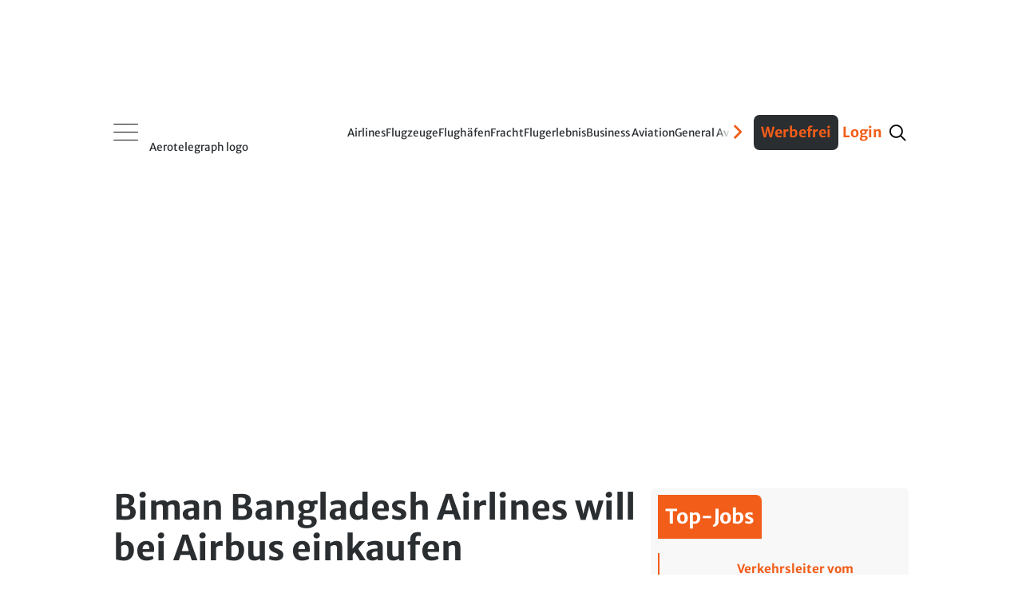

--- FILE ---
content_type: text/css
request_url: https://assets.aerotelegraph.com/astro/assets/aero/astro/assets/aero/checkout.DHbE20IL.css
body_size: 18809
content:
@charset "UTF-8";.Author>.StoryAuthor{padding:3rem;border-radius:.8rem .8rem 0 0;border:1px solid var(--orangeAero);display:grid;grid-template-columns:auto 1fr;gap:1rem;border-radius:.8rem}@media(min-width:1024px){.Author>.StoryAuthor{grid-template-columns:27.4rem 1fr 1fr;column-gap:3.6rem;row-gap:5rem}}.Author>.StoryAuthor.hasExpandableContent{border-bottom:none;border-radius:.8rem .8rem 0 0}.Author>.StoryAuthor>.Name{font:var(--h20-30);color:var(--blackAero);margin:0;grid-row:1/2}@media(min-width:768px){.Author>.StoryAuthor>.Name{font:var(--h38-57)}}@media(min-width:1024px){.Author>.StoryAuthor>.Name{grid-column:1/3}}.Author>.StoryAuthor>.SocialProfiles{display:flex;flex-wrap:wrap;flex-direction:row;justify-content:flex-end;align-items:flex-end;gap:1rem;grid-column:2/3;grid-row:1/2}@media(min-width:1024px){.Author>.StoryAuthor>.SocialProfiles{gap:3.2rem;grid-column:2/4}}.Author>.StoryAuthor>.SocialProfiles>a{width:2.2rem;height:2.2rem;display:flex;justify-content:center;align-items:center;font-size:0;text-decoration:none}@media(min-width:768px){.Author>.StoryAuthor>.SocialProfiles>a{width:4rem;height:4rem}}.Author>.StoryAuthor>.SocialProfiles>.email:after{content:"";font-family:var(--font-icons);speak:never;font-style:normal;font-weight:400;font-variant:normal;text-transform:none;line-height:1;-webkit-font-smoothing:antialiased;-moz-osx-font-smoothing:grayscale}.Author>.StoryAuthor>.SocialProfiles>.facebook:after{content:"";font-family:var(--font-icons);speak:never;font-style:normal;font-weight:400;font-variant:normal;text-transform:none;line-height:1;-webkit-font-smoothing:antialiased;-moz-osx-font-smoothing:grayscale}.Author>.StoryAuthor>.SocialProfiles>.linkedin:after{content:"";font-family:var(--font-icons);speak:never;font-style:normal;font-weight:400;font-variant:normal;text-transform:none;line-height:1;-webkit-font-smoothing:antialiased;-moz-osx-font-smoothing:grayscale}.Author>.StoryAuthor>.SocialProfiles>a:after{font-size:1.742rem;display:flex;align-items:center;justify-content:center}@media(min-width:768px){.Author>.StoryAuthor>.SocialProfiles>a:after{font-size:3.167rem}}.Author>.StoryAuthor>.Image{display:flex;align-items:center;grid-column:1/3;max-width:13.6rem}@media(min-width:510px){.Author>.StoryAuthor>.Image{grid-column:initial;max-width:16rem}}@media(min-width:768px){.Author>.StoryAuthor>.Image{max-width:20rem}}@media(min-width:1024px){.Author>.StoryAuthor>.Image{max-width:100%}}.Author>.StoryAuthor>.Image>picture{display:flex;align-items:center;justify-items:center;width:100%}.Author>.StoryAuthor>.Image img{width:100%}.Author>.StoryAuthor>.Description{font:var(--p13-19);color:var(--blackAero);grid-column:1/3}@media(min-width:1024px){.Author>.StoryAuthor>.Description{grid-column:2/4;font:var(--p20-30)}}.Author>.StoryAuthor>.Description p,.Author>.StoryAuthor>.Description span{margin:0}.Author.collapsable{display:none;font:var(--p13-19ss);margin-bottom:4rem}@media(min-width:1024px){.Author.collapsable{font:var(--p17-25s)}}.Author.collapsable a{color:var(--blackAero)}.Author.collapsable.expanded{display:block}.Author.collapsable .StoryAuthor{display:block;border-top:none;border-bottom:1px solid var(--orangeAero);border-radius:0 0 .8rem .8rem;padding-top:0}.Author h2{font:var(--h18-27);color:var(--black1000);margin:0}@media(min-width:1024px){.Author h2{font:var(--h20-30)}}.Author .JobTitle,.Author .Credentials,.Author .Associations,.Author .Awards,.Author .Books,.Author .Newsletters,.Author .Podcasts{display:flex;flex-direction:column;gap:1rem;margin-bottom:2rem}.Author .credential,.Author .award{display:grid;grid-template-columns:1fr 10fr;gap:.5rem;grid-template-rows:auto auto;grid-template-areas:"left1 right1" ". right2"}.Author .credential .year,.Author .award .year{grid-area:left1}.Author .credential .name,.Author .award .name{grid-area:right1}.Author .credential .issuer,.Author .award .issuer{grid-area:right2}.Author .credential .role,.Author .award .role{display:none}.Author .book,.Author .newsletter,.Author .podcast,.Author .association{list-style:circle;display:list-item;margin-left:2rem}._BasicWidget_lyk4n_2._BasicWidget_lyk4n_2.commonBasicWidget{margin-bottom:1.5rem}@media(min-width:768px){._BasicWidget_lyk4n_2._BasicWidget_lyk4n_2.commonBasicWidget{margin-bottom:6.8rem}}@media(min-width:1440px){._BasicWidget_lyk4n_2._BasicWidget_lyk4n_2.commonBasicWidget{padding:0 1.4rem 0 2.5rem}}._BasicWidget_lyk4n_2._BasicWidget_lyk4n_2.commonBasicWidget>.Header h1,._BasicWidget_lyk4n_2._BasicWidget_lyk4n_2.commonBasicWidget>.Header h2,._BasicWidget_lyk4n_2._BasicWidget_lyk4n_2.commonBasicWidget>.Header h3,._BasicWidget_lyk4n_2._BasicWidget_lyk4n_2.commonBasicWidget>.Header h4,._BasicWidget_lyk4n_2._BasicWidget_lyk4n_2.commonBasicWidget>.Header h5,._BasicWidget_lyk4n_2._BasicWidget_lyk4n_2.commonBasicWidget>.Header h6,._BasicWidget_lyk4n_2._BasicWidget_lyk4n_2.commonBasicWidget>.Header p,._BasicWidget_lyk4n_2._BasicWidget_lyk4n_2.commonBasicWidget>.Header span{font:var(--h28-42);margin-top:0}@media(min-width:768px){._BasicWidget_lyk4n_2._BasicWidget_lyk4n_2.commonBasicWidget>.Header h1,._BasicWidget_lyk4n_2._BasicWidget_lyk4n_2.commonBasicWidget>.Header h2,._BasicWidget_lyk4n_2._BasicWidget_lyk4n_2.commonBasicWidget>.Header h3,._BasicWidget_lyk4n_2._BasicWidget_lyk4n_2.commonBasicWidget>.Header h4,._BasicWidget_lyk4n_2._BasicWidget_lyk4n_2.commonBasicWidget>.Header h5,._BasicWidget_lyk4n_2._BasicWidget_lyk4n_2.commonBasicWidget>.Header h6,._BasicWidget_lyk4n_2._BasicWidget_lyk4n_2.commonBasicWidget>.Header p,._BasicWidget_lyk4n_2._BasicWidget_lyk4n_2.commonBasicWidget>.Header span{font:var(--h48-72)}}._BasicWidget_lyk4n_2._BasicWidget_lyk4n_2.commonBasicWidget>.SectionElements{display:grid;row-gap:3rem}@media(min-width:768px){._BasicWidget_lyk4n_2._BasicWidget_lyk4n_2.commonBasicWidget>.SectionElements{column-gap:2.4rem;row-gap:2.8rem}}._BasicWidget_lyk4n_2._BasicWidget_lyk4n_2.commonBasicWidget>.SectionElements>.Item{clear:both}._BasicWidget_lyk4n_2._BasicWidget_lyk4n_2.commonBasicWidget>.SectionElements>.Item:hover>.Title h1,._BasicWidget_lyk4n_2._BasicWidget_lyk4n_2.commonBasicWidget>.SectionElements>.Item:hover>.Title h2,._BasicWidget_lyk4n_2._BasicWidget_lyk4n_2.commonBasicWidget>.SectionElements>.Item:hover>.Title h3,._BasicWidget_lyk4n_2._BasicWidget_lyk4n_2.commonBasicWidget>.SectionElements>.Item:hover>.Title h4,._BasicWidget_lyk4n_2._BasicWidget_lyk4n_2.commonBasicWidget>.SectionElements>.Item:hover>.Title h5,._BasicWidget_lyk4n_2._BasicWidget_lyk4n_2.commonBasicWidget>.SectionElements>.Item:hover>.Title h6,._BasicWidget_lyk4n_2._BasicWidget_lyk4n_2.commonBasicWidget>.SectionElements>.Item:hover>.Title p,._BasicWidget_lyk4n_2._BasicWidget_lyk4n_2.commonBasicWidget>.SectionElements>.Item:hover>.Title span{color:var(--orangeAero)}._BasicWidget_lyk4n_2._BasicWidget_lyk4n_2.commonBasicWidget>.SectionElements>.Item:not(.AdditionalComponent):after{content:"";clear:both;display:block;background-color:var(--orangeAero);height:1px;margin-top:1.5rem;margin-left:calc(-1 * var(--containerPadding));margin-right:calc(-1 * var(--containerPadding))}@media(min-width:768px){._BasicWidget_lyk4n_2._BasicWidget_lyk4n_2.commonBasicWidget>.SectionElements>.Item:not(.AdditionalComponent):after{display:none}}._BasicWidget_lyk4n_2._BasicWidget_lyk4n_2.commonBasicWidget>.SectionElements>.Item .authorImage{display:none}._BasicWidget_lyk4n_2._BasicWidget_lyk4n_2.commonBasicWidget>.SectionElements>.Item>.Image{margin-bottom:1.6rem;margin-left:calc(-1 * var(--containerPadding));margin-right:calc(-1 * var(--containerPadding))}@media(min-width:768px){._BasicWidget_lyk4n_2._BasicWidget_lyk4n_2.commonBasicWidget>.SectionElements>.Item>.Image{margin:0 0 1.2rem}}._BasicWidget_lyk4n_2._BasicWidget_lyk4n_2.commonBasicWidget>.SectionElements>.Item>.Image .RingImage{display:block;width:100%}@media(min-width:768px){._BasicWidget_lyk4n_2._BasicWidget_lyk4n_2.commonBasicWidget>.SectionElements>.Item>.Image .RingImage{border-radius:.8rem}}._BasicWidget_lyk4n_2._BasicWidget_lyk4n_2.commonBasicWidget>.SectionElements>.Item>.TitleAddons{color:var(--orangeAero);font-size:1rem;font-weight:700;line-height:1.2;margin-bottom:.7rem}@media(min-width:768px){._BasicWidget_lyk4n_2._BasicWidget_lyk4n_2.commonBasicWidget>.SectionElements>.Item>.TitleAddons{font-size:1.3rem;line-height:1.5;margin-bottom:.8rem}}._BasicWidget_lyk4n_2._BasicWidget_lyk4n_2.commonBasicWidget>.SectionElements>.Item>.Title{clear:both;margin-bottom:1rem}@media(min-width:768px){._BasicWidget_lyk4n_2._BasicWidget_lyk4n_2.commonBasicWidget>.SectionElements>.Item>.Title{margin-bottom:.8rem}}._BasicWidget_lyk4n_2._BasicWidget_lyk4n_2.commonBasicWidget>.SectionElements>.Item>.Title h1,._BasicWidget_lyk4n_2._BasicWidget_lyk4n_2.commonBasicWidget>.SectionElements>.Item>.Title h2,._BasicWidget_lyk4n_2._BasicWidget_lyk4n_2.commonBasicWidget>.SectionElements>.Item>.Title h3,._BasicWidget_lyk4n_2._BasicWidget_lyk4n_2.commonBasicWidget>.SectionElements>.Item>.Title h4,._BasicWidget_lyk4n_2._BasicWidget_lyk4n_2.commonBasicWidget>.SectionElements>.Item>.Title h5,._BasicWidget_lyk4n_2._BasicWidget_lyk4n_2.commonBasicWidget>.SectionElements>.Item>.Title h6,._BasicWidget_lyk4n_2._BasicWidget_lyk4n_2.commonBasicWidget>.SectionElements>.Item>.Title p,._BasicWidget_lyk4n_2._BasicWidget_lyk4n_2.commonBasicWidget>.SectionElements>.Item>.Title span{font:var(--h20-30);margin:0;color:var(--blackAero);transition:color .4s cubic-bezier(.215,.61,.355,1)}@media(min-width:768px){._BasicWidget_lyk4n_2._BasicWidget_lyk4n_2.commonBasicWidget>.SectionElements>.Item>.Title h1,._BasicWidget_lyk4n_2._BasicWidget_lyk4n_2.commonBasicWidget>.SectionElements>.Item>.Title h2,._BasicWidget_lyk4n_2._BasicWidget_lyk4n_2.commonBasicWidget>.SectionElements>.Item>.Title h3,._BasicWidget_lyk4n_2._BasicWidget_lyk4n_2.commonBasicWidget>.SectionElements>.Item>.Title h4,._BasicWidget_lyk4n_2._BasicWidget_lyk4n_2.commonBasicWidget>.SectionElements>.Item>.Title h5,._BasicWidget_lyk4n_2._BasicWidget_lyk4n_2.commonBasicWidget>.SectionElements>.Item>.Title h6,._BasicWidget_lyk4n_2._BasicWidget_lyk4n_2.commonBasicWidget>.SectionElements>.Item>.Title p,._BasicWidget_lyk4n_2._BasicWidget_lyk4n_2.commonBasicWidget>.SectionElements>.Item>.Title span{font-size:1.7rem;line-height:1.2}}._BasicWidget_lyk4n_2._BasicWidget_lyk4n_2.commonBasicWidget>.SectionElements>.Item>.Lead{line-height:1.5;font-weight:400;font-size:1.5rem;clear:both;margin-bottom:.7rem;color:var(--blackAero)}._BasicWidget_lyk4n_2._BasicWidget_lyk4n_2.commonBasicWidget>.SectionElements>.Item>.PublicationDate,._BasicWidget_lyk4n_2._BasicWidget_lyk4n_2.commonBasicWidget>.SectionElements>.Item>.Authors,._BasicWidget_lyk4n_2._BasicWidget_lyk4n_2.commonBasicWidget>.SectionElements>.Item>.DisqusCounter{color:var(--darkGrey);font:var(--p13-19);margin-right:.6rem;display:inline-flex}._BasicWidget_lyk4n_2._BasicWidget_lyk4n_2.commonBasicWidget>.SectionElements>.Item>.Authors{flex-wrap:wrap;gap:.5rem}._BasicWidget_lyk4n_2._BasicWidget_lyk4n_2.commonBasicWidget>.SectionElements>.Item>.PublicationDate{flex-wrap:wrap;gap:.6rem}._BasicWidget_lyk4n_2._BasicWidget_lyk4n_2.commonBasicWidget>.SectionElements>.Item>.PublicationDate:after{content:"|"}._BasicWidget_lyk4n_2._BasicWidget_lyk4n_2.commonBasicWidget>.SectionElements>.Item>.DisqusCounter{float:right}._BasicWidget_lyk4n_2._BasicWidget_lyk4n_2.commonBasicWidget>.SectionElements>.Item>.DisqusCounter a{text-decoration:none;color:var(--darkGrey);font-size:1.3rem;line-height:1.5}._BasicWidget_lyk4n_2._BasicWidget_lyk4n_2.commonBasicWidget>.SectionElements>.Item>.DisqusCounter a:after{content:"Kommentare";margin-left:.5rem}@media(min-width:768px){._BasicWidget_lyk4n_2._BasicWidget_lyk4n_2.commonBasicWidget>.SectionElements>.Item>.DisqusCounter a{display:inline-flex;align-items:center}._BasicWidget_lyk4n_2._BasicWidget_lyk4n_2.commonBasicWidget>.SectionElements>.Item>.DisqusCounter a:after{content:"";font-family:var(--font-icons);speak:never;font-style:normal;font-weight:400;font-variant:normal;text-transform:none;line-height:1;-webkit-font-smoothing:antialiased;-moz-osx-font-smoothing:grayscale}._BasicWidget_lyk4n_2._BasicWidget_lyk4n_2.commonBasicWidget>.SectionElements>.Item>.DisqusCounter a:after{font-size:1.6rem}}._BasicWidget_lyk4n_2._BasicWidget_lyk4n_2.commonBasicWidget>.SectionElements>.Item .ModificationDateByFlag>time{color:var(--orangeAero);font-size:1rem;line-height:1.2;margin-bottom:.7rem}@media(min-width:768px){._BasicWidget_lyk4n_2._BasicWidget_lyk4n_2.commonBasicWidget>.SectionElements>.Item .ModificationDateByFlag>time{font-size:1.3rem;line-height:1.5;margin-bottom:.8rem}}@media(min-width:768px){._BasicWidget_lyk4n_2._BasicWidget_lyk4n_2.commonBasicWidget>.SectionElements.bigElements1{margin-bottom:5.6rem}}._BasicWidget_lyk4n_2._BasicWidget_lyk4n_2.commonBasicWidget>.SectionElements.bigElements1>.Item .authorImage{display:none}@media(min-width:768px){._BasicWidget_lyk4n_2._BasicWidget_lyk4n_2.commonBasicWidget>.SectionElements.bigElements1>.Item>.TitleAddons{font-size:1.5rem;margin-bottom:1rem}}@media(min-width:768px){._BasicWidget_lyk4n_2._BasicWidget_lyk4n_2.commonBasicWidget>.SectionElements.bigElements1>.Item>.Title{margin-bottom:1rem}}@media(min-width:768px){._BasicWidget_lyk4n_2._BasicWidget_lyk4n_2.commonBasicWidget>.SectionElements.bigElements1>.Item>.Title h1,._BasicWidget_lyk4n_2._BasicWidget_lyk4n_2.commonBasicWidget>.SectionElements.bigElements1>.Item>.Title h2,._BasicWidget_lyk4n_2._BasicWidget_lyk4n_2.commonBasicWidget>.SectionElements.bigElements1>.Item>.Title h3,._BasicWidget_lyk4n_2._BasicWidget_lyk4n_2.commonBasicWidget>.SectionElements.bigElements1>.Item>.Title h4,._BasicWidget_lyk4n_2._BasicWidget_lyk4n_2.commonBasicWidget>.SectionElements.bigElements1>.Item>.Title h5,._BasicWidget_lyk4n_2._BasicWidget_lyk4n_2.commonBasicWidget>.SectionElements.bigElements1>.Item>.Title h6,._BasicWidget_lyk4n_2._BasicWidget_lyk4n_2.commonBasicWidget>.SectionElements.bigElements1>.Item>.Title p,._BasicWidget_lyk4n_2._BasicWidget_lyk4n_2.commonBasicWidget>.SectionElements.bigElements1>.Item>.Title span{font-size:2.8rem;line-height:1.5}}@media(min-width:1024px){._BasicWidget_lyk4n_2._BasicWidget_lyk4n_2.commonBasicWidget>.SectionElements.bigElements1>.Item>.Title h1,._BasicWidget_lyk4n_2._BasicWidget_lyk4n_2.commonBasicWidget>.SectionElements.bigElements1>.Item>.Title h2,._BasicWidget_lyk4n_2._BasicWidget_lyk4n_2.commonBasicWidget>.SectionElements.bigElements1>.Item>.Title h3,._BasicWidget_lyk4n_2._BasicWidget_lyk4n_2.commonBasicWidget>.SectionElements.bigElements1>.Item>.Title h4,._BasicWidget_lyk4n_2._BasicWidget_lyk4n_2.commonBasicWidget>.SectionElements.bigElements1>.Item>.Title h5,._BasicWidget_lyk4n_2._BasicWidget_lyk4n_2.commonBasicWidget>.SectionElements.bigElements1>.Item>.Title h6,._BasicWidget_lyk4n_2._BasicWidget_lyk4n_2.commonBasicWidget>.SectionElements.bigElements1>.Item>.Title p,._BasicWidget_lyk4n_2._BasicWidget_lyk4n_2.commonBasicWidget>.SectionElements.bigElements1>.Item>.Title span{font-size:3.8rem}}@media(min-width:768px){._BasicWidget_lyk4n_2._BasicWidget_lyk4n_2.commonBasicWidget>.SectionElements.bigElements1>.Item>.Lead{font-size:1.8rem;margin-bottom:1rem}}@media(min-width:768px){._BasicWidget_lyk4n_2._BasicWidget_lyk4n_2.commonBasicWidget>.SectionElements.bigElements1>.Item>.Image{margin-bottom:.9rem}}@media(min-width:768px){._BasicWidget_lyk4n_2._BasicWidget_lyk4n_2.commonBasicWidget>.SectionElements.bigElements1>.Item>.PublicationDate,._BasicWidget_lyk4n_2._BasicWidget_lyk4n_2.commonBasicWidget>.SectionElements.bigElements1>.Item>.Authors,._BasicWidget_lyk4n_2._BasicWidget_lyk4n_2.commonBasicWidget>.SectionElements.bigElements1>.Item>.DisqusCounter{font-size:1.5rem}}@media(min-width:768px){._BasicWidget_lyk4n_2._BasicWidget_lyk4n_2.commonBasicWidget>.SectionElements.bigElements1>.Item>.DisqusCounter a:after{font-size:1.5rem;content:"Kommentare";font-family:var(--font-primary)}}@media(min-width:768px){._BasicWidget_lyk4n_2._BasicWidget_lyk4n_2.commonBasicWidget>.SectionElements>.Item.AdditionalComponent{grid-column:7/span 6;grid-row:3/span 2}}@media(max-width:767px){._BasicWidget_lyk4n_2._BasicWidget_lyk4n_2.smallElementsBasicWidget{background-color:var(--orangeAero);margin-left:calc(-1 * var(--containerPadding));margin-right:calc(-1 * var(--containerPadding));margin-bottom:1.5rem;padding:1rem var(--containerPadding) 0}}@media(min-width:768px){._BasicWidget_lyk4n_2._BasicWidget_lyk4n_2.smallElementsBasicWidget{margin-bottom:6.8rem}}@media(min-width:1440px){._BasicWidget_lyk4n_2._BasicWidget_lyk4n_2.smallElementsBasicWidget{padding-right:2.3rem}}._BasicWidget_lyk4n_2._BasicWidget_lyk4n_2.smallElementsBasicWidget .Header{margin-bottom:1.6rem}._BasicWidget_lyk4n_2._BasicWidget_lyk4n_2.smallElementsBasicWidget .Header h1,._BasicWidget_lyk4n_2._BasicWidget_lyk4n_2.smallElementsBasicWidget .Header h2,._BasicWidget_lyk4n_2._BasicWidget_lyk4n_2.smallElementsBasicWidget .Header h3,._BasicWidget_lyk4n_2._BasicWidget_lyk4n_2.smallElementsBasicWidget .Header h4,._BasicWidget_lyk4n_2._BasicWidget_lyk4n_2.smallElementsBasicWidget .Header h5,._BasicWidget_lyk4n_2._BasicWidget_lyk4n_2.smallElementsBasicWidget .Header h6,._BasicWidget_lyk4n_2._BasicWidget_lyk4n_2.smallElementsBasicWidget .Header p,._BasicWidget_lyk4n_2._BasicWidget_lyk4n_2.smallElementsBasicWidget .Header span{color:var(--white);font-family:var(--font-primary-sans);font-size:1.7rem;font-weight:700;line-height:1.5;margin:0}@media(min-width:768px){._BasicWidget_lyk4n_2._BasicWidget_lyk4n_2.smallElementsBasicWidget .Header h1,._BasicWidget_lyk4n_2._BasicWidget_lyk4n_2.smallElementsBasicWidget .Header h2,._BasicWidget_lyk4n_2._BasicWidget_lyk4n_2.smallElementsBasicWidget .Header h3,._BasicWidget_lyk4n_2._BasicWidget_lyk4n_2.smallElementsBasicWidget .Header h4,._BasicWidget_lyk4n_2._BasicWidget_lyk4n_2.smallElementsBasicWidget .Header h5,._BasicWidget_lyk4n_2._BasicWidget_lyk4n_2.smallElementsBasicWidget .Header h6,._BasicWidget_lyk4n_2._BasicWidget_lyk4n_2.smallElementsBasicWidget .Header p,._BasicWidget_lyk4n_2._BasicWidget_lyk4n_2.smallElementsBasicWidget .Header span{color:var(--blackAero);font-size:2.8rem}}._BasicWidget_lyk4n_2._BasicWidget_lyk4n_2.smallElementsBasicWidget .SectionElements{row-gap:0}@media(max-width:767px){._BasicWidget_lyk4n_2._BasicWidget_lyk4n_2.smallElementsBasicWidget .SectionElements{display:flex;gap:2rem;margin-right:calc(-1 * var(--containerPadding));padding-right:var(--containerPadding);padding-bottom:1.7rem;overflow:auto}}._BasicWidget_lyk4n_2._BasicWidget_lyk4n_2.smallElementsBasicWidget .SectionElements .Item:hover>.Title h1,._BasicWidget_lyk4n_2._BasicWidget_lyk4n_2.smallElementsBasicWidget .SectionElements .Item:hover>.Title h2,._BasicWidget_lyk4n_2._BasicWidget_lyk4n_2.smallElementsBasicWidget .SectionElements .Item:hover>.Title h3,._BasicWidget_lyk4n_2._BasicWidget_lyk4n_2.smallElementsBasicWidget .SectionElements .Item:hover>.Title h4,._BasicWidget_lyk4n_2._BasicWidget_lyk4n_2.smallElementsBasicWidget .SectionElements .Item:hover>.Title h5,._BasicWidget_lyk4n_2._BasicWidget_lyk4n_2.smallElementsBasicWidget .SectionElements .Item:hover>.Title h6,._BasicWidget_lyk4n_2._BasicWidget_lyk4n_2.smallElementsBasicWidget .SectionElements .Item:hover>.Title p,._BasicWidget_lyk4n_2._BasicWidget_lyk4n_2.smallElementsBasicWidget .SectionElements .Item:hover>.Title span{color:var(--orangeAero)}@media(max-width:767px){._BasicWidget_lyk4n_2._BasicWidget_lyk4n_2.smallElementsBasicWidget .SectionElements .Item{flex:0 0 30rem;background-color:var(--white);padding:1.1rem 1.2rem;border-radius:.4rem;border:1px solid var(--backgroundGrey)}}@media(min-width:768px){._BasicWidget_lyk4n_2._BasicWidget_lyk4n_2.smallElementsBasicWidget .SectionElements .Item{display:flex;gap:1.6rem;padding:1.5rem 0 1.6rem;border-top:1.5px solid var(--orangeAero)}._BasicWidget_lyk4n_2._BasicWidget_lyk4n_2.smallElementsBasicWidget .SectionElements .Item:last-child{border-bottom:1.5px solid var(--orangeAero)}}._BasicWidget_lyk4n_2._BasicWidget_lyk4n_2.smallElementsBasicWidget .SectionElements .Item .Image{margin-bottom:1.7rem}@media(min-width:768px){._BasicWidget_lyk4n_2._BasicWidget_lyk4n_2.smallElementsBasicWidget .SectionElements .Item .Image{margin-bottom:0;order:2;flex:0 0 8rem}}@media(min-width:1024px){._BasicWidget_lyk4n_2._BasicWidget_lyk4n_2.smallElementsBasicWidget .SectionElements .Item .Image{flex:0 0 12.7rem}}._BasicWidget_lyk4n_2._BasicWidget_lyk4n_2.smallElementsBasicWidget .SectionElements .Item .RingImage{border-radius:.4rem;object-fit:cover;display:block}@media(min-width:768px){._BasicWidget_lyk4n_2._BasicWidget_lyk4n_2.smallElementsBasicWidget .SectionElements .Item .RingImage{height:7.6rem;border-radius:.8rem}}@media(min-width:768px){._BasicWidget_lyk4n_2._BasicWidget_lyk4n_2.smallElementsBasicWidget .SectionElements .Item>.Title{flex-grow:1}}._BasicWidget_lyk4n_2._BasicWidget_lyk4n_2.smallElementsBasicWidget .SectionElements .Item>.Title h1,._BasicWidget_lyk4n_2._BasicWidget_lyk4n_2.smallElementsBasicWidget .SectionElements .Item>.Title h2,._BasicWidget_lyk4n_2._BasicWidget_lyk4n_2.smallElementsBasicWidget .SectionElements .Item>.Title h3,._BasicWidget_lyk4n_2._BasicWidget_lyk4n_2.smallElementsBasicWidget .SectionElements .Item>.Title h4,._BasicWidget_lyk4n_2._BasicWidget_lyk4n_2.smallElementsBasicWidget .SectionElements .Item>.Title h5,._BasicWidget_lyk4n_2._BasicWidget_lyk4n_2.smallElementsBasicWidget .SectionElements .Item>.Title h6,._BasicWidget_lyk4n_2._BasicWidget_lyk4n_2.smallElementsBasicWidget .SectionElements .Item>.Title p,._BasicWidget_lyk4n_2._BasicWidget_lyk4n_2.smallElementsBasicWidget .SectionElements .Item>.Title span{font-size:1.3rem;line-height:1.5;margin:0;color:var(--blackAero);font-family:var(--font-primary-sans);transition:color .4s cubic-bezier(.215,.61,.355,1);display:-webkit-box;-webkit-line-clamp:2;line-clamp:2;-webkit-box-orient:vertical;overflow:hidden}@media(min-width:768px){._BasicWidget_lyk4n_2._BasicWidget_lyk4n_2.smallElementsBasicWidget .SectionElements .Item>.Title h1,._BasicWidget_lyk4n_2._BasicWidget_lyk4n_2.smallElementsBasicWidget .SectionElements .Item>.Title h2,._BasicWidget_lyk4n_2._BasicWidget_lyk4n_2.smallElementsBasicWidget .SectionElements .Item>.Title h3,._BasicWidget_lyk4n_2._BasicWidget_lyk4n_2.smallElementsBasicWidget .SectionElements .Item>.Title h4,._BasicWidget_lyk4n_2._BasicWidget_lyk4n_2.smallElementsBasicWidget .SectionElements .Item>.Title h5,._BasicWidget_lyk4n_2._BasicWidget_lyk4n_2.smallElementsBasicWidget .SectionElements .Item>.Title h6,._BasicWidget_lyk4n_2._BasicWidget_lyk4n_2.smallElementsBasicWidget .SectionElements .Item>.Title p,._BasicWidget_lyk4n_2._BasicWidget_lyk4n_2.smallElementsBasicWidget .SectionElements .Item>.Title span{font-size:1.7rem;-webkit-line-clamp:3;line-clamp:3;line-height:1.15}}._BasicWidget_lyk4n_2._BasicWidget_lyk4n_2.sectionListBasicWidget{margin-top:1.5rem}._BasicWidget_lyk4n_2._BasicWidget_lyk4n_2.sectionListBasicWidget>.Header{margin-bottom:.5rem}._BasicWidget_lyk4n_2._BasicWidget_lyk4n_2.sectionListBasicWidget>.Header>a{text-decoration:none;color:var(--orangeAero)}._BasicWidget_lyk4n_2._BasicWidget_lyk4n_2.sectionListBasicWidget>.Header h1,._BasicWidget_lyk4n_2._BasicWidget_lyk4n_2.sectionListBasicWidget>.Header h2,._BasicWidget_lyk4n_2._BasicWidget_lyk4n_2.sectionListBasicWidget>.Header h3,._BasicWidget_lyk4n_2._BasicWidget_lyk4n_2.sectionListBasicWidget>.Header h4,._BasicWidget_lyk4n_2._BasicWidget_lyk4n_2.sectionListBasicWidget>.Header h5,._BasicWidget_lyk4n_2._BasicWidget_lyk4n_2.sectionListBasicWidget>.Header h6,._BasicWidget_lyk4n_2._BasicWidget_lyk4n_2.sectionListBasicWidget>.Header p,._BasicWidget_lyk4n_2._BasicWidget_lyk4n_2.sectionListBasicWidget>.Header span{font:var(--h20-30);margin:0}@media(min-width:768px){._BasicWidget_lyk4n_2._BasicWidget_lyk4n_2.sectionListBasicWidget>.Header h1,._BasicWidget_lyk4n_2._BasicWidget_lyk4n_2.sectionListBasicWidget>.Header h2,._BasicWidget_lyk4n_2._BasicWidget_lyk4n_2.sectionListBasicWidget>.Header h3,._BasicWidget_lyk4n_2._BasicWidget_lyk4n_2.sectionListBasicWidget>.Header h4,._BasicWidget_lyk4n_2._BasicWidget_lyk4n_2.sectionListBasicWidget>.Header h5,._BasicWidget_lyk4n_2._BasicWidget_lyk4n_2.sectionListBasicWidget>.Header h6,._BasicWidget_lyk4n_2._BasicWidget_lyk4n_2.sectionListBasicWidget>.Header p,._BasicWidget_lyk4n_2._BasicWidget_lyk4n_2.sectionListBasicWidget>.Header span{font-size:2.8rem}}._BasicWidget_lyk4n_2._BasicWidget_lyk4n_2.sectionListBasicWidget .authorImage{display:none}._BasicWidget_lyk4n_2._BasicWidget_lyk4n_2.sectionListBasicWidget>.Button{text-align:right}._BasicWidget_lyk4n_2._BasicWidget_lyk4n_2.sectionListBasicWidget>.Button a{text-decoration:none;font-family:var(--font-primary-sans);font-size:1rem}@media(min-width:768px){._BasicWidget_lyk4n_2._BasicWidget_lyk4n_2.sectionListBasicWidget>.Button a{font-size:1.3rem}}._BasicWidget_lyk4n_2._BasicWidget_lyk4n_2.sectionListBasicWidget>.SectionElements>.Item{margin-bottom:2rem}._BasicWidget_lyk4n_2._BasicWidget_lyk4n_2.sectionListBasicWidget>.SectionElements>.Item:hover>.Title h1,._BasicWidget_lyk4n_2._BasicWidget_lyk4n_2.sectionListBasicWidget>.SectionElements>.Item:hover>.Title h2,._BasicWidget_lyk4n_2._BasicWidget_lyk4n_2.sectionListBasicWidget>.SectionElements>.Item:hover>.Title h3,._BasicWidget_lyk4n_2._BasicWidget_lyk4n_2.sectionListBasicWidget>.SectionElements>.Item:hover>.Title h4,._BasicWidget_lyk4n_2._BasicWidget_lyk4n_2.sectionListBasicWidget>.SectionElements>.Item:hover>.Title h5,._BasicWidget_lyk4n_2._BasicWidget_lyk4n_2.sectionListBasicWidget>.SectionElements>.Item:hover>.Title h6,._BasicWidget_lyk4n_2._BasicWidget_lyk4n_2.sectionListBasicWidget>.SectionElements>.Item:hover>.Title p,._BasicWidget_lyk4n_2._BasicWidget_lyk4n_2.sectionListBasicWidget>.SectionElements>.Item:hover>.Title span{color:var(--orangeAero)}._BasicWidget_lyk4n_2._BasicWidget_lyk4n_2.sectionListBasicWidget>.SectionElements>.Item>.TitleAddons{color:var(--orangeAero);font-size:1rem;line-height:1.2;font-weight:700;margin-bottom:.7rem}@media(min-width:768px){._BasicWidget_lyk4n_2._BasicWidget_lyk4n_2.sectionListBasicWidget>.SectionElements>.Item>.TitleAddons{font-size:1.3rem;line-height:1.5;margin-bottom:.8rem}}._BasicWidget_lyk4n_2._BasicWidget_lyk4n_2.sectionListBasicWidget>.SectionElements>.Item>.Image{margin-bottom:1.6rem;margin-left:calc(-1 * var(--containerPadding));margin-right:calc(-1 * var(--containerPadding))}@media(min-width:768px){._BasicWidget_lyk4n_2._BasicWidget_lyk4n_2.sectionListBasicWidget>.SectionElements>.Item>.Image{margin:0 0 1.2rem}}._BasicWidget_lyk4n_2._BasicWidget_lyk4n_2.sectionListBasicWidget>.SectionElements>.Item>.Image .RingImage{display:block;width:100%}@media(min-width:768px){._BasicWidget_lyk4n_2._BasicWidget_lyk4n_2.sectionListBasicWidget>.SectionElements>.Item>.Image .RingImage{border-radius:.8rem}}._BasicWidget_lyk4n_2._BasicWidget_lyk4n_2.sectionListBasicWidget>.SectionElements>.Item>.Title{clear:both;margin-bottom:1rem}@media(min-width:768px){._BasicWidget_lyk4n_2._BasicWidget_lyk4n_2.sectionListBasicWidget>.SectionElements>.Item>.Title{margin-bottom:.8rem}}._BasicWidget_lyk4n_2._BasicWidget_lyk4n_2.sectionListBasicWidget>.SectionElements>.Item>.Title h1,._BasicWidget_lyk4n_2._BasicWidget_lyk4n_2.sectionListBasicWidget>.SectionElements>.Item>.Title h2,._BasicWidget_lyk4n_2._BasicWidget_lyk4n_2.sectionListBasicWidget>.SectionElements>.Item>.Title h3,._BasicWidget_lyk4n_2._BasicWidget_lyk4n_2.sectionListBasicWidget>.SectionElements>.Item>.Title h4,._BasicWidget_lyk4n_2._BasicWidget_lyk4n_2.sectionListBasicWidget>.SectionElements>.Item>.Title h5,._BasicWidget_lyk4n_2._BasicWidget_lyk4n_2.sectionListBasicWidget>.SectionElements>.Item>.Title h6,._BasicWidget_lyk4n_2._BasicWidget_lyk4n_2.sectionListBasicWidget>.SectionElements>.Item>.Title p,._BasicWidget_lyk4n_2._BasicWidget_lyk4n_2.sectionListBasicWidget>.SectionElements>.Item>.Title span{font:var(--p15-22);font-weight:700;margin:0;color:var(--blackAero);transition:color .4s cubic-bezier(.215,.61,.355,1)}@media(min-width:768px){._BasicWidget_lyk4n_2._BasicWidget_lyk4n_2.sectionListBasicWidget>.SectionElements>.Item>.Title h1,._BasicWidget_lyk4n_2._BasicWidget_lyk4n_2.sectionListBasicWidget>.SectionElements>.Item>.Title h2,._BasicWidget_lyk4n_2._BasicWidget_lyk4n_2.sectionListBasicWidget>.SectionElements>.Item>.Title h3,._BasicWidget_lyk4n_2._BasicWidget_lyk4n_2.sectionListBasicWidget>.SectionElements>.Item>.Title h4,._BasicWidget_lyk4n_2._BasicWidget_lyk4n_2.sectionListBasicWidget>.SectionElements>.Item>.Title h5,._BasicWidget_lyk4n_2._BasicWidget_lyk4n_2.sectionListBasicWidget>.SectionElements>.Item>.Title h6,._BasicWidget_lyk4n_2._BasicWidget_lyk4n_2.sectionListBasicWidget>.SectionElements>.Item>.Title p,._BasicWidget_lyk4n_2._BasicWidget_lyk4n_2.sectionListBasicWidget>.SectionElements>.Item>.Title span{font-size:1.7rem;line-height:1.2}}._BasicWidget_lyk4n_2._BasicWidget_lyk4n_2.sectionListBasicWidget>.SectionElements>.Item>.Lead{line-height:1.5;font-weight:400;font-size:1.5rem;clear:both;margin-bottom:.7rem;color:var(--blackAero)}._BasicWidget_lyk4n_2._BasicWidget_lyk4n_2.sectionListBasicWidget>.SectionElements>.Item>.PublicationDate,._BasicWidget_lyk4n_2._BasicWidget_lyk4n_2.sectionListBasicWidget>.SectionElements>.Item>.Authors,._BasicWidget_lyk4n_2._BasicWidget_lyk4n_2.sectionListBasicWidget>.SectionElements>.Item>.DisqusCounter{color:var(--darkGrey);font:var(--p13-19);margin-right:.6rem;display:inline-flex}._BasicWidget_lyk4n_2._BasicWidget_lyk4n_2.sectionListBasicWidget>.SectionElements>.Item>.Authors{gap:.5rem}._BasicWidget_lyk4n_2._BasicWidget_lyk4n_2.sectionListBasicWidget>.SectionElements>.Item>.PublicationDate{flex-wrap:wrap;gap:.6rem}._BasicWidget_lyk4n_2._BasicWidget_lyk4n_2.sectionListBasicWidget>.SectionElements>.Item>.PublicationDate:after{content:"|"}._BasicWidget_lyk4n_2._BasicWidget_lyk4n_2.sectionListBasicWidget>.SectionElements>.Item>.DisqusCounter{float:right}._BasicWidget_lyk4n_2._BasicWidget_lyk4n_2.sectionListBasicWidget>.SectionElements>.Item>.DisqusCounter a{text-decoration:none;color:var(--darkGrey);font-size:1.3rem;line-height:1.5}._BasicWidget_lyk4n_2._BasicWidget_lyk4n_2.sectionListBasicWidget>.SectionElements>.Item>.DisqusCounter a:after{content:"Kommentare";margin-left:.5rem}@media(min-width:768px){._BasicWidget_lyk4n_2._BasicWidget_lyk4n_2.sectionListBasicWidget>.SectionElements>.Item>.DisqusCounter a{display:inline-flex;align-items:center}._BasicWidget_lyk4n_2._BasicWidget_lyk4n_2.sectionListBasicWidget>.SectionElements>.Item>.DisqusCounter a:after{content:"";font-family:var(--font-icons);speak:never;font-style:normal;font-weight:400;font-variant:normal;text-transform:none;line-height:1;-webkit-font-smoothing:antialiased;-moz-osx-font-smoothing:grayscale}._BasicWidget_lyk4n_2._BasicWidget_lyk4n_2.sectionListBasicWidget>.SectionElements>.Item>.DisqusCounter a:after{font-size:1.6rem}}._BasicWidget_lyk4n_2._BasicWidget_lyk4n_2.sectionListBasicWidget>.SectionElements>.Item:not(:first-child)>.Image{display:none}._BasicWidget_lyk4n_2._BasicWidget_lyk4n_2.sectionListBasicWidget>.SectionElements>.Item:not(:first-child)>.Lead{display:none}._BasicWidget_lyk4n_2._BasicWidget_lyk4n_2.sectionListBasicWidget>.SectionElements>.Item:not(:first-child)>.TitleAddons{display:none}@media(min-width:1024px){._BasicWidget_lyk4n_2._BasicWidget_lyk4n_2.sectionListBasicWidget>.SectionElements>.Item:not(:first-child)>.Title h1,._BasicWidget_lyk4n_2._BasicWidget_lyk4n_2.sectionListBasicWidget>.SectionElements>.Item:not(:first-child)>.Title h2,._BasicWidget_lyk4n_2._BasicWidget_lyk4n_2.sectionListBasicWidget>.SectionElements>.Item:not(:first-child)>.Title h3,._BasicWidget_lyk4n_2._BasicWidget_lyk4n_2.sectionListBasicWidget>.SectionElements>.Item:not(:first-child)>.Title h4,._BasicWidget_lyk4n_2._BasicWidget_lyk4n_2.sectionListBasicWidget>.SectionElements>.Item:not(:first-child)>.Title h5,._BasicWidget_lyk4n_2._BasicWidget_lyk4n_2.sectionListBasicWidget>.SectionElements>.Item:not(:first-child)>.Title h6,._BasicWidget_lyk4n_2._BasicWidget_lyk4n_2.sectionListBasicWidget>.SectionElements>.Item:not(:first-child)>.Title p,._BasicWidget_lyk4n_2._BasicWidget_lyk4n_2.sectionListBasicWidget>.SectionElements>.Item:not(:first-child)>.Title span{font:var(--h20-30)}}._BasicWidget_lyk4n_2._BasicWidget_lyk4n_2.sectionListBasicWidget>.SectionElements>.Item:first-child>.Title h1,._BasicWidget_lyk4n_2._BasicWidget_lyk4n_2.sectionListBasicWidget>.SectionElements>.Item:first-child>.Title h2,._BasicWidget_lyk4n_2._BasicWidget_lyk4n_2.sectionListBasicWidget>.SectionElements>.Item:first-child>.Title h3,._BasicWidget_lyk4n_2._BasicWidget_lyk4n_2.sectionListBasicWidget>.SectionElements>.Item:first-child>.Title h4,._BasicWidget_lyk4n_2._BasicWidget_lyk4n_2.sectionListBasicWidget>.SectionElements>.Item:first-child>.Title h5,._BasicWidget_lyk4n_2._BasicWidget_lyk4n_2.sectionListBasicWidget>.SectionElements>.Item:first-child>.Title h6,._BasicWidget_lyk4n_2._BasicWidget_lyk4n_2.sectionListBasicWidget>.SectionElements>.Item:first-child>.Title p,._BasicWidget_lyk4n_2._BasicWidget_lyk4n_2.sectionListBasicWidget>.SectionElements>.Item:first-child>.Title span{font:var(--h20-30)}@media(min-width:1024px){._BasicWidget_lyk4n_2._BasicWidget_lyk4n_2.sectionListBasicWidget>.SectionElements>.Item:first-child>.Title h1,._BasicWidget_lyk4n_2._BasicWidget_lyk4n_2.sectionListBasicWidget>.SectionElements>.Item:first-child>.Title h2,._BasicWidget_lyk4n_2._BasicWidget_lyk4n_2.sectionListBasicWidget>.SectionElements>.Item:first-child>.Title h3,._BasicWidget_lyk4n_2._BasicWidget_lyk4n_2.sectionListBasicWidget>.SectionElements>.Item:first-child>.Title h4,._BasicWidget_lyk4n_2._BasicWidget_lyk4n_2.sectionListBasicWidget>.SectionElements>.Item:first-child>.Title h5,._BasicWidget_lyk4n_2._BasicWidget_lyk4n_2.sectionListBasicWidget>.SectionElements>.Item:first-child>.Title h6,._BasicWidget_lyk4n_2._BasicWidget_lyk4n_2.sectionListBasicWidget>.SectionElements>.Item:first-child>.Title p,._BasicWidget_lyk4n_2._BasicWidget_lyk4n_2.sectionListBasicWidget>.SectionElements>.Item:first-child>.Title span{font:var(--h28-42)}}._BasicWidget_lyk4n_2._BasicWidget_lyk4n_2.footerCategories .ListElements{display:grid;grid-template-columns:repeat(3,1fr);gap:1rem;padding-bottom:4rem;margin-bottom:4rem;border-bottom:.15rem solid var(--orangeAero)}@media(min-width:768px){._BasicWidget_lyk4n_2._BasicWidget_lyk4n_2.footerCategories .ListElements{grid-template-columns:repeat(5,1fr);column-gap:5rem;row-gap:2.1rem;padding-bottom:3rem;margin-bottom:3rem}}._BasicWidget_lyk4n_2._BasicWidget_lyk4n_2.footerCategories .ListElements>.Item{grid-column:initial}._BasicWidget_lyk4n_2._BasicWidget_lyk4n_2.footerCategories .ListElements>.Item>.ListElementContent>.title{color:var(--darkGrey);font:var(--p13-19s)}@media(min-width:768px){._BasicWidget_lyk4n_2._BasicWidget_lyk4n_2.footerCategories .ListElements>.Item>.ListElementContent>.title{font:var(--p17-25)}}._BasicWidget_lyk4n_2._BasicWidget_lyk4n_2.footerCopyrights>.ListElements{gap:2.6rem;max-width:42rem;display:grid}._BasicWidget_lyk4n_2._BasicWidget_lyk4n_2.footerCopyrights>.ListElements>.Item>.ListElementContent>.title{margin:0;font:var(--h20-30);color:var(--orangeAero)}._BasicWidget_lyk4n_2._BasicWidget_lyk4n_2.footerCopyrights>.ListElements>.Item>.ListElementContent>.text{font:var(--p13-19);color:var(--blackAero)}@media(min-width:768px){._BasicWidget_lyk4n_2._BasicWidget_lyk4n_2.footerCopyrights>.ListElements>.Item>.ListElementContent>.text{font:var(--p15-22)}}._BasicWidget_lyk4n_2._BasicWidget_lyk4n_2.footerLogoWithLinks>.ListElements{display:flex;flex-direction:row;justify-content:space-between;align-items:center;margin:0 0 4rem;padding-top:4rem;border-top:.15rem solid var(--orangeAero)}@media(min-width:768px){._BasicWidget_lyk4n_2._BasicWidget_lyk4n_2.footerLogoWithLinks>.ListElements{margin:0 0 3rem;padding-top:3rem}}._BasicWidget_lyk4n_2._BasicWidget_lyk4n_2.footerLogoWithLinks>.ListElements>.Item>.logo .title{display:none}._BasicWidget_lyk4n_2._BasicWidget_lyk4n_2.footerLogoWithLinks>.ListElements>.Item>.topRightIcons>.listElementChildren{display:flex;flex-direction:row;gap:1rem}@media(min-width:768px){._BasicWidget_lyk4n_2._BasicWidget_lyk4n_2.footerLogoWithLinks>.ListElements>.Item>.topRightIcons>.listElementChildren{gap:1.9rem}}._BasicWidget_lyk4n_2._BasicWidget_lyk4n_2.footerLogoWithLinks>.ListElements>.Item>.topRightIcons>.listElementChildren>.listElementChild>.ListElementContent{position:relative}._BasicWidget_lyk4n_2._BasicWidget_lyk4n_2.footerLogoWithLinks>.ListElements>.Item>.topRightIcons>.listElementChildren>.listElementChild>.ListElementContent>.text{color:var(--orangeAero);font:var(--p17-25)}._BasicWidget_lyk4n_2._BasicWidget_lyk4n_2.footerLogoWithLinks>.ListElements>.Item>.topRightIcons>.listElementChildren>.listElementChild>.ListElementContent>.title{display:none}._BasicWidget_lyk4n_2._BasicWidget_lyk4n_2.footerLogoWithLinks>.ListElements>.Item>.topRightIcons>.listElementChildren>.listElementChild>.searchIcon{width:2.2rem;height:2.2rem}._BasicWidget_lyk4n_2._BasicWidget_lyk4n_2.footerLogoWithLinks>.ListElements>.Item>.topRightIcons>.listElementChildren>.listElementChild>.searchIcon:after{content:"";font-family:var(--font-icons);speak:never;font-style:normal;font-weight:400;font-variant:normal;text-transform:none;line-height:1;-webkit-font-smoothing:antialiased;-moz-osx-font-smoothing:grayscale}._BasicWidget_lyk4n_2._BasicWidget_lyk4n_2.footerLogoWithLinks>.ListElements>.Item>.topRightIcons>.listElementChildren>.listElementChild>.searchIcon:after{font-size:2.2rem}._BasicWidget_lyk4n_2._BasicWidget_lyk4n_2.navigationElements .ListElements{display:flex;flex-wrap:wrap;flex-direction:row}._BasicWidget_lyk4n_2._BasicWidget_lyk4n_2.bildergalerienBasicWidget{position:relative;margin-left:calc(-1 * var(--containerPadding));margin-right:calc(-1 * var(--containerPadding))}@media(min-width:768px){._BasicWidget_lyk4n_2._BasicWidget_lyk4n_2.bildergalerienBasicWidget{margin:0}}._BasicWidget_lyk4n_2._BasicWidget_lyk4n_2.bildergalerienBasicWidget>.Header{margin-bottom:.8rem}@media(min-width:768px){._BasicWidget_lyk4n_2._BasicWidget_lyk4n_2.bildergalerienBasicWidget>.Header{margin-bottom:1.6rem}}._BasicWidget_lyk4n_2._BasicWidget_lyk4n_2.bildergalerienBasicWidget>.Header h1,._BasicWidget_lyk4n_2._BasicWidget_lyk4n_2.bildergalerienBasicWidget>.Header h2,._BasicWidget_lyk4n_2._BasicWidget_lyk4n_2.bildergalerienBasicWidget>.Header h3,._BasicWidget_lyk4n_2._BasicWidget_lyk4n_2.bildergalerienBasicWidget>.Header h4,._BasicWidget_lyk4n_2._BasicWidget_lyk4n_2.bildergalerienBasicWidget>.Header h5,._BasicWidget_lyk4n_2._BasicWidget_lyk4n_2.bildergalerienBasicWidget>.Header h6,._BasicWidget_lyk4n_2._BasicWidget_lyk4n_2.bildergalerienBasicWidget>.Header p,._BasicWidget_lyk4n_2._BasicWidget_lyk4n_2.bildergalerienBasicWidget>.Header span{display:block;font:var(--h20-30);color:var(--blackAreo);margin:0}@media(min-width:768px){._BasicWidget_lyk4n_2._BasicWidget_lyk4n_2.bildergalerienBasicWidget>.Header h1,._BasicWidget_lyk4n_2._BasicWidget_lyk4n_2.bildergalerienBasicWidget>.Header h2,._BasicWidget_lyk4n_2._BasicWidget_lyk4n_2.bildergalerienBasicWidget>.Header h3,._BasicWidget_lyk4n_2._BasicWidget_lyk4n_2.bildergalerienBasicWidget>.Header h4,._BasicWidget_lyk4n_2._BasicWidget_lyk4n_2.bildergalerienBasicWidget>.Header h5,._BasicWidget_lyk4n_2._BasicWidget_lyk4n_2.bildergalerienBasicWidget>.Header h6,._BasicWidget_lyk4n_2._BasicWidget_lyk4n_2.bildergalerienBasicWidget>.Header p,._BasicWidget_lyk4n_2._BasicWidget_lyk4n_2.bildergalerienBasicWidget>.Header span{font-size:2.8rem}}._BasicWidget_lyk4n_2._BasicWidget_lyk4n_2.bildergalerienBasicWidget .SectionElements{display:flex;overflow:hidden;gap:0}._BasicWidget_lyk4n_2._BasicWidget_lyk4n_2.bildergalerienBasicWidget .SectionElements .Item{position:relative;flex:0 0 100%}@media(min-width:768px){._BasicWidget_lyk4n_2._BasicWidget_lyk4n_2.bildergalerienBasicWidget .SectionElements .Item{flex:0 0 50%}}._BasicWidget_lyk4n_2._BasicWidget_lyk4n_2.bildergalerienBasicWidget .SectionElements picture{display:block}._BasicWidget_lyk4n_2._BasicWidget_lyk4n_2.bildergalerienBasicWidget .SectionElements .RingImage{display:block}._BasicWidget_lyk4n_2._BasicWidget_lyk4n_2.bildergalerienBasicWidget .SectionElements .Title{position:absolute;bottom:5rem;right:2.7rem;left:2.7rem;background-color:#fff9;padding:.5rem 1rem}@media(min-width:768px){._BasicWidget_lyk4n_2._BasicWidget_lyk4n_2.bildergalerienBasicWidget .SectionElements .Title{padding:1rem 2rem}}._BasicWidget_lyk4n_2._BasicWidget_lyk4n_2.bildergalerienBasicWidget .SectionElements .Title h1,._BasicWidget_lyk4n_2._BasicWidget_lyk4n_2.bildergalerienBasicWidget .SectionElements .Title h2,._BasicWidget_lyk4n_2._BasicWidget_lyk4n_2.bildergalerienBasicWidget .SectionElements .Title h3,._BasicWidget_lyk4n_2._BasicWidget_lyk4n_2.bildergalerienBasicWidget .SectionElements .Title h4,._BasicWidget_lyk4n_2._BasicWidget_lyk4n_2.bildergalerienBasicWidget .SectionElements .Title h5,._BasicWidget_lyk4n_2._BasicWidget_lyk4n_2.bildergalerienBasicWidget .SectionElements .Title h6,._BasicWidget_lyk4n_2._BasicWidget_lyk4n_2.bildergalerienBasicWidget .SectionElements .Title p,._BasicWidget_lyk4n_2._BasicWidget_lyk4n_2.bildergalerienBasicWidget .SectionElements .Title span{margin:0;font:var(--h20-30);color:var(--blackAero)}@media(min-width:768px){._BasicWidget_lyk4n_2._BasicWidget_lyk4n_2.bildergalerienBasicWidget .SectionElements .Title h1,._BasicWidget_lyk4n_2._BasicWidget_lyk4n_2.bildergalerienBasicWidget .SectionElements .Title h2,._BasicWidget_lyk4n_2._BasicWidget_lyk4n_2.bildergalerienBasicWidget .SectionElements .Title h3,._BasicWidget_lyk4n_2._BasicWidget_lyk4n_2.bildergalerienBasicWidget .SectionElements .Title h4,._BasicWidget_lyk4n_2._BasicWidget_lyk4n_2.bildergalerienBasicWidget .SectionElements .Title h5,._BasicWidget_lyk4n_2._BasicWidget_lyk4n_2.bildergalerienBasicWidget .SectionElements .Title h6,._BasicWidget_lyk4n_2._BasicWidget_lyk4n_2.bildergalerienBasicWidget .SectionElements .Title p,._BasicWidget_lyk4n_2._BasicWidget_lyk4n_2.bildergalerienBasicWidget .SectionElements .Title span{font:var(--h28-42)}}._BasicWidget_lyk4n_2._BasicWidget_lyk4n_2.bildergalerienBasicWidget .ListElements{position:absolute;left:0;top:0;width:100%;height:100%;display:flex}._BasicWidget_lyk4n_2._BasicWidget_lyk4n_2.bildergalerienBasicWidget .ListElements .Item{position:static}._BasicWidget_lyk4n_2._BasicWidget_lyk4n_2.bildergalerienBasicWidget .ListElements .ListElementContent{position:absolute;top:50%;transform:translateY(-50%);z-index:1;width:2rem;height:4rem;background-color:#fff9;font-size:2rem;display:flex;justify-content:center;align-items:center;transition:all .4s cubic-bezier(.215,.61,.355,1)}._BasicWidget_lyk4n_2._BasicWidget_lyk4n_2.bildergalerienBasicWidget .ListElements .ListElementContent:hover{background-color:var(--orangeAero);color:var(--white)}@media(min-width:768px){._BasicWidget_lyk4n_2._BasicWidget_lyk4n_2.bildergalerienBasicWidget .ListElements .ListElementContent{width:4rem;height:7.6rem;font-size:4rem}}._BasicWidget_lyk4n_2._BasicWidget_lyk4n_2.bildergalerienBasicWidget .ListElements .ListElementContent>.text{display:none}._BasicWidget_lyk4n_2._BasicWidget_lyk4n_2.bildergalerienBasicWidget .ListElements .ListElementContent.leftButton{left:0}._BasicWidget_lyk4n_2._BasicWidget_lyk4n_2.bildergalerienBasicWidget .ListElements .ListElementContent.leftButton .title{display:none}._BasicWidget_lyk4n_2._BasicWidget_lyk4n_2.bildergalerienBasicWidget .ListElements .ListElementContent.leftButton:after{content:"";font-family:var(--font-icons);speak:never;font-style:normal;font-weight:400;font-variant:normal;text-transform:none;line-height:1;-webkit-font-smoothing:antialiased;-moz-osx-font-smoothing:grayscale}._BasicWidget_lyk4n_2._BasicWidget_lyk4n_2.bildergalerienBasicWidget .ListElements .ListElementContent.rightButton{right:0}._BasicWidget_lyk4n_2._BasicWidget_lyk4n_2.bildergalerienBasicWidget .ListElements .ListElementContent.rightButton .title{display:none}._BasicWidget_lyk4n_2._BasicWidget_lyk4n_2.bildergalerienBasicWidget .ListElements .ListElementContent.rightButton:after{content:"";font-family:var(--font-icons);speak:never;font-style:normal;font-weight:400;font-variant:normal;text-transform:none;line-height:1;-webkit-font-smoothing:antialiased;-moz-osx-font-smoothing:grayscale}._BasicWidget_lyk4n_2._BasicWidget_lyk4n_2.simpleVideoSlider{margin-bottom:1.5rem}@media(min-width:768px){._BasicWidget_lyk4n_2._BasicWidget_lyk4n_2.simpleVideoSlider{margin-bottom:6.8rem}}@media(min-width:1024px){._BasicWidget_lyk4n_2._BasicWidget_lyk4n_2.simpleVideoSlider{padding-right:2.3rem}}._BasicWidget_lyk4n_2._BasicWidget_lyk4n_2.simpleVideoSlider:after{content:"";display:block;background-color:var(--orangeAero);height:1px;margin-top:2.5rem;margin-left:calc(-1 * var(--containerPadding));margin-right:calc(-1 * var(--containerPadding))}@media(min-width:768px){._BasicWidget_lyk4n_2._BasicWidget_lyk4n_2.simpleVideoSlider:after{margin-left:0;margin-right:0}}._BasicWidget_lyk4n_2._BasicWidget_lyk4n_2.simpleVideoSlider>.Header{margin-bottom:.8rem}@media(min-width:768px){._BasicWidget_lyk4n_2._BasicWidget_lyk4n_2.simpleVideoSlider>.Header{margin-bottom:1.6rem}}._BasicWidget_lyk4n_2._BasicWidget_lyk4n_2.simpleVideoSlider>.Header h1,._BasicWidget_lyk4n_2._BasicWidget_lyk4n_2.simpleVideoSlider>.Header h2,._BasicWidget_lyk4n_2._BasicWidget_lyk4n_2.simpleVideoSlider>.Header h3,._BasicWidget_lyk4n_2._BasicWidget_lyk4n_2.simpleVideoSlider>.Header h4,._BasicWidget_lyk4n_2._BasicWidget_lyk4n_2.simpleVideoSlider>.Header h5,._BasicWidget_lyk4n_2._BasicWidget_lyk4n_2.simpleVideoSlider>.Header h6,._BasicWidget_lyk4n_2._BasicWidget_lyk4n_2.simpleVideoSlider>.Header p,._BasicWidget_lyk4n_2._BasicWidget_lyk4n_2.simpleVideoSlider>.Header span{display:block;font:var(--h20-30);color:var(--blackAreo);margin:0}@media(min-width:768px){._BasicWidget_lyk4n_2._BasicWidget_lyk4n_2.simpleVideoSlider>.Header h1,._BasicWidget_lyk4n_2._BasicWidget_lyk4n_2.simpleVideoSlider>.Header h2,._BasicWidget_lyk4n_2._BasicWidget_lyk4n_2.simpleVideoSlider>.Header h3,._BasicWidget_lyk4n_2._BasicWidget_lyk4n_2.simpleVideoSlider>.Header h4,._BasicWidget_lyk4n_2._BasicWidget_lyk4n_2.simpleVideoSlider>.Header h5,._BasicWidget_lyk4n_2._BasicWidget_lyk4n_2.simpleVideoSlider>.Header h6,._BasicWidget_lyk4n_2._BasicWidget_lyk4n_2.simpleVideoSlider>.Header p,._BasicWidget_lyk4n_2._BasicWidget_lyk4n_2.simpleVideoSlider>.Header span{font-size:2.8rem}}._BasicWidget_lyk4n_2._BasicWidget_lyk4n_2.simpleVideoSlider .Item{grid-column:1/13;grid-row:1}._BasicWidget_lyk4n_2._BasicWidget_lyk4n_2.simpleVideoSlider .Item:nth-child(1){display:block}._BasicWidget_lyk4n_2._BasicWidget_lyk4n_2.simpleVideoSlider .Item:not(:nth-child(1)){display:none}._BasicWidget_lyk4n_2._BasicWidget_lyk4n_2.simpleVideoSlider .Item>.Title,._BasicWidget_lyk4n_2._BasicWidget_lyk4n_2.simpleVideoSlider .Item>.Taxonomies,._BasicWidget_lyk4n_2._BasicWidget_lyk4n_2.simpleVideoSlider .Item>.Lead,._BasicWidget_lyk4n_2._BasicWidget_lyk4n_2.simpleVideoSlider .Item>.PublicationDate,._BasicWidget_lyk4n_2._BasicWidget_lyk4n_2.simpleVideoSlider .Item>.Authors,._BasicWidget_lyk4n_2._BasicWidget_lyk4n_2.simpleVideoSlider .Item>.DisqusCounter{display:none}._BasicWidget_lyk4n_2._BasicWidget_lyk4n_2.simpleVideoSlider .Item>.Image>picture{display:block}._BasicWidget_lyk4n_2._BasicWidget_lyk4n_2.simpleVideoSlider .Item>.Image .RingImage{display:block;width:100%}@media(min-width:768px){._BasicWidget_lyk4n_2._BasicWidget_lyk4n_2.simpleVideoSlider .Item>.Image .RingImage{border-radius:.8rem}}._BasicWidget_lyk4n_2._BasicWidget_lyk4n_2.leserbilderBasicWidget{position:relative}._BasicWidget_lyk4n_2._BasicWidget_lyk4n_2.leserbilderBasicWidget .SectionElements{display:flex;overflow-x:auto;overflow-y:hidden}._BasicWidget_lyk4n_2._BasicWidget_lyk4n_2.leserbilderBasicWidget .SectionElements .Item{flex:0 0 calc(28% - var(--ringGap) / 2)}._BasicWidget_lyk4n_2._BasicWidget_lyk4n_2.stellenBasicWidget{background-color:var(--backgroundGrey);border-radius:.8rem;padding:1rem}@media(min-width:768px){._BasicWidget_lyk4n_2._BasicWidget_lyk4n_2.stellenBasicWidget.biggerImages .searchBoxStellen{width:calc(40% - 2rem);margin-left:auto}}._BasicWidget_lyk4n_2._BasicWidget_lyk4n_2.stellenBasicWidget.biggerImages>.SectionElements>.Item.kind-stelle{grid-template-columns:13.5rem 1fr 1fr}@media(min-width:768px){._BasicWidget_lyk4n_2._BasicWidget_lyk4n_2.stellenBasicWidget.orangeButtonHalfWidth .Button{width:calc(60% - 2rem);margin-top:-6.8rem;position:relative;z-index:10}}._BasicWidget_lyk4n_2._BasicWidget_lyk4n_2.stellenBasicWidget>.Header{margin-bottom:2rem}._BasicWidget_lyk4n_2._BasicWidget_lyk4n_2.stellenBasicWidget>.Header h1,._BasicWidget_lyk4n_2._BasicWidget_lyk4n_2.stellenBasicWidget>.Header h2,._BasicWidget_lyk4n_2._BasicWidget_lyk4n_2.stellenBasicWidget>.Header h3,._BasicWidget_lyk4n_2._BasicWidget_lyk4n_2.stellenBasicWidget>.Header h4,._BasicWidget_lyk4n_2._BasicWidget_lyk4n_2.stellenBasicWidget>.Header h5,._BasicWidget_lyk4n_2._BasicWidget_lyk4n_2.stellenBasicWidget>.Header h6,._BasicWidget_lyk4n_2._BasicWidget_lyk4n_2.stellenBasicWidget>.Header p,._BasicWidget_lyk4n_2._BasicWidget_lyk4n_2.stellenBasicWidget>.Header span{margin:0;display:inline-block;background-color:var(--orangeAero);color:var(--white);font:var(--h20-30);padding:1rem;border-top-right-radius:.8rem}@media(min-width:768px){._BasicWidget_lyk4n_2._BasicWidget_lyk4n_2.stellenBasicWidget>.Header h1,._BasicWidget_lyk4n_2._BasicWidget_lyk4n_2.stellenBasicWidget>.Header h2,._BasicWidget_lyk4n_2._BasicWidget_lyk4n_2.stellenBasicWidget>.Header h3,._BasicWidget_lyk4n_2._BasicWidget_lyk4n_2.stellenBasicWidget>.Header h4,._BasicWidget_lyk4n_2._BasicWidget_lyk4n_2.stellenBasicWidget>.Header h5,._BasicWidget_lyk4n_2._BasicWidget_lyk4n_2.stellenBasicWidget>.Header h6,._BasicWidget_lyk4n_2._BasicWidget_lyk4n_2.stellenBasicWidget>.Header p,._BasicWidget_lyk4n_2._BasicWidget_lyk4n_2.stellenBasicWidget>.Header span{font-size:2.8rem}}._BasicWidget_lyk4n_2._BasicWidget_lyk4n_2.stellenBasicWidget>.Button a{display:block;padding:1rem;text-align:center;background-color:var(--orangeAero);color:var(--white);font-family:var(--font-primary-sans);font-size:1.3rem;font-weight:700;line-height:1.5;border:0;border-radius:.8rem;margin-top:2rem;transition:box-shadow .4s cubic-bezier(.215,.61,.355,1);text-decoration:none;box-shadow:0 4px 4px #0000}@media(min-width:768px){._BasicWidget_lyk4n_2._BasicWidget_lyk4n_2.stellenBasicWidget>.Button a{font-size:2rem}}._BasicWidget_lyk4n_2._BasicWidget_lyk4n_2.stellenBasicWidget>.Button a:hover{box-shadow:0 4px 4px #0006}._BasicWidget_lyk4n_2._BasicWidget_lyk4n_2.stellenBasicWidget>.SectionElements{gap:0}._BasicWidget_lyk4n_2._BasicWidget_lyk4n_2.stellenBasicWidget>.SectionElements>.Item.topJobsButton{text-align:right}._BasicWidget_lyk4n_2._BasicWidget_lyk4n_2.stellenBasicWidget>.SectionElements>.Item.topJobsButton a{font-family:var(--font-primary-sans);font-weight:700;color:var(--blackAero);font-size:1.3rem;line-height:1.5;text-decoration:none}@media(min-width:768px){._BasicWidget_lyk4n_2._BasicWidget_lyk4n_2.stellenBasicWidget>.SectionElements>.Item.topJobsButton a{font-size:1.7rem}}._BasicWidget_lyk4n_2._BasicWidget_lyk4n_2.stellenBasicWidget>.SectionElements>.Item.kind-stelle{margin-bottom:2rem;display:grid;grid-template-columns:8.8rem 1fr 1fr;column-gap:1rem;border-bottom:1.5px solid var(--orangeAero);border-left:1.5px solid var(--orangeAero);padding:1rem;min-height:10.7rem}._BasicWidget_lyk4n_2._BasicWidget_lyk4n_2.stellenBasicWidget>.SectionElements>.Item.kind-stelle .Image{grid-row:span 3;align-self:center}._BasicWidget_lyk4n_2._BasicWidget_lyk4n_2.stellenBasicWidget>.SectionElements>.Item.kind-stelle .Title{grid-column:span 2;margin-bottom:1rem}._BasicWidget_lyk4n_2._BasicWidget_lyk4n_2.stellenBasicWidget>.SectionElements>.Item.kind-stelle .Title h1,._BasicWidget_lyk4n_2._BasicWidget_lyk4n_2.stellenBasicWidget>.SectionElements>.Item.kind-stelle .Title h2,._BasicWidget_lyk4n_2._BasicWidget_lyk4n_2.stellenBasicWidget>.SectionElements>.Item.kind-stelle .Title h3,._BasicWidget_lyk4n_2._BasicWidget_lyk4n_2.stellenBasicWidget>.SectionElements>.Item.kind-stelle .Title h4,._BasicWidget_lyk4n_2._BasicWidget_lyk4n_2.stellenBasicWidget>.SectionElements>.Item.kind-stelle .Title h5,._BasicWidget_lyk4n_2._BasicWidget_lyk4n_2.stellenBasicWidget>.SectionElements>.Item.kind-stelle .Title h6,._BasicWidget_lyk4n_2._BasicWidget_lyk4n_2.stellenBasicWidget>.SectionElements>.Item.kind-stelle .Title p,._BasicWidget_lyk4n_2._BasicWidget_lyk4n_2.stellenBasicWidget>.SectionElements>.Item.kind-stelle .Title span{color:var(--orangeAero);font-family:var(--font-primary-sans);font-size:1.3rem;line-height:1.5;font-weight:500;margin:0;word-break:break-word}@media(min-width:768px){._BasicWidget_lyk4n_2._BasicWidget_lyk4n_2.stellenBasicWidget>.SectionElements>.Item.kind-stelle .Title h1,._BasicWidget_lyk4n_2._BasicWidget_lyk4n_2.stellenBasicWidget>.SectionElements>.Item.kind-stelle .Title h2,._BasicWidget_lyk4n_2._BasicWidget_lyk4n_2.stellenBasicWidget>.SectionElements>.Item.kind-stelle .Title h3,._BasicWidget_lyk4n_2._BasicWidget_lyk4n_2.stellenBasicWidget>.SectionElements>.Item.kind-stelle .Title h4,._BasicWidget_lyk4n_2._BasicWidget_lyk4n_2.stellenBasicWidget>.SectionElements>.Item.kind-stelle .Title h5,._BasicWidget_lyk4n_2._BasicWidget_lyk4n_2.stellenBasicWidget>.SectionElements>.Item.kind-stelle .Title h6,._BasicWidget_lyk4n_2._BasicWidget_lyk4n_2.stellenBasicWidget>.SectionElements>.Item.kind-stelle .Title p,._BasicWidget_lyk4n_2._BasicWidget_lyk4n_2.stellenBasicWidget>.SectionElements>.Item.kind-stelle .Title span{font-size:1.7rem;font-weight:700}}._BasicWidget_lyk4n_2._BasicWidget_lyk4n_2.stellenBasicWidget>.SectionElements>.Item.kind-stelle .PublicationDate h1,._BasicWidget_lyk4n_2._BasicWidget_lyk4n_2.stellenBasicWidget>.SectionElements>.Item.kind-stelle .PublicationDate h2,._BasicWidget_lyk4n_2._BasicWidget_lyk4n_2.stellenBasicWidget>.SectionElements>.Item.kind-stelle .PublicationDate h3,._BasicWidget_lyk4n_2._BasicWidget_lyk4n_2.stellenBasicWidget>.SectionElements>.Item.kind-stelle .PublicationDate h4,._BasicWidget_lyk4n_2._BasicWidget_lyk4n_2.stellenBasicWidget>.SectionElements>.Item.kind-stelle .PublicationDate h5,._BasicWidget_lyk4n_2._BasicWidget_lyk4n_2.stellenBasicWidget>.SectionElements>.Item.kind-stelle .PublicationDate h6,._BasicWidget_lyk4n_2._BasicWidget_lyk4n_2.stellenBasicWidget>.SectionElements>.Item.kind-stelle .PublicationDate p,._BasicWidget_lyk4n_2._BasicWidget_lyk4n_2.stellenBasicWidget>.SectionElements>.Item.kind-stelle .PublicationDate span,._BasicWidget_lyk4n_2._BasicWidget_lyk4n_2.stellenBasicWidget>.SectionElements>.Item.kind-stelle .PublicationDate time,._BasicWidget_lyk4n_2._BasicWidget_lyk4n_2.stellenBasicWidget>.SectionElements>.Item.kind-stelle .Taxonomies h1,._BasicWidget_lyk4n_2._BasicWidget_lyk4n_2.stellenBasicWidget>.SectionElements>.Item.kind-stelle .Taxonomies h2,._BasicWidget_lyk4n_2._BasicWidget_lyk4n_2.stellenBasicWidget>.SectionElements>.Item.kind-stelle .Taxonomies h3,._BasicWidget_lyk4n_2._BasicWidget_lyk4n_2.stellenBasicWidget>.SectionElements>.Item.kind-stelle .Taxonomies h4,._BasicWidget_lyk4n_2._BasicWidget_lyk4n_2.stellenBasicWidget>.SectionElements>.Item.kind-stelle .Taxonomies h5,._BasicWidget_lyk4n_2._BasicWidget_lyk4n_2.stellenBasicWidget>.SectionElements>.Item.kind-stelle .Taxonomies h6,._BasicWidget_lyk4n_2._BasicWidget_lyk4n_2.stellenBasicWidget>.SectionElements>.Item.kind-stelle .Taxonomies p,._BasicWidget_lyk4n_2._BasicWidget_lyk4n_2.stellenBasicWidget>.SectionElements>.Item.kind-stelle .Taxonomies span,._BasicWidget_lyk4n_2._BasicWidget_lyk4n_2.stellenBasicWidget>.SectionElements>.Item.kind-stelle .Taxonomies time{font-size:1rem;font-family:var(--font-primary)}@media(min-width:768px){._BasicWidget_lyk4n_2._BasicWidget_lyk4n_2.stellenBasicWidget>.SectionElements>.Item.kind-stelle .PublicationDate h1,._BasicWidget_lyk4n_2._BasicWidget_lyk4n_2.stellenBasicWidget>.SectionElements>.Item.kind-stelle .PublicationDate h2,._BasicWidget_lyk4n_2._BasicWidget_lyk4n_2.stellenBasicWidget>.SectionElements>.Item.kind-stelle .PublicationDate h3,._BasicWidget_lyk4n_2._BasicWidget_lyk4n_2.stellenBasicWidget>.SectionElements>.Item.kind-stelle .PublicationDate h4,._BasicWidget_lyk4n_2._BasicWidget_lyk4n_2.stellenBasicWidget>.SectionElements>.Item.kind-stelle .PublicationDate h5,._BasicWidget_lyk4n_2._BasicWidget_lyk4n_2.stellenBasicWidget>.SectionElements>.Item.kind-stelle .PublicationDate h6,._BasicWidget_lyk4n_2._BasicWidget_lyk4n_2.stellenBasicWidget>.SectionElements>.Item.kind-stelle .PublicationDate p,._BasicWidget_lyk4n_2._BasicWidget_lyk4n_2.stellenBasicWidget>.SectionElements>.Item.kind-stelle .PublicationDate span,._BasicWidget_lyk4n_2._BasicWidget_lyk4n_2.stellenBasicWidget>.SectionElements>.Item.kind-stelle .PublicationDate time,._BasicWidget_lyk4n_2._BasicWidget_lyk4n_2.stellenBasicWidget>.SectionElements>.Item.kind-stelle .Taxonomies h1,._BasicWidget_lyk4n_2._BasicWidget_lyk4n_2.stellenBasicWidget>.SectionElements>.Item.kind-stelle .Taxonomies h2,._BasicWidget_lyk4n_2._BasicWidget_lyk4n_2.stellenBasicWidget>.SectionElements>.Item.kind-stelle .Taxonomies h3,._BasicWidget_lyk4n_2._BasicWidget_lyk4n_2.stellenBasicWidget>.SectionElements>.Item.kind-stelle .Taxonomies h4,._BasicWidget_lyk4n_2._BasicWidget_lyk4n_2.stellenBasicWidget>.SectionElements>.Item.kind-stelle .Taxonomies h5,._BasicWidget_lyk4n_2._BasicWidget_lyk4n_2.stellenBasicWidget>.SectionElements>.Item.kind-stelle .Taxonomies h6,._BasicWidget_lyk4n_2._BasicWidget_lyk4n_2.stellenBasicWidget>.SectionElements>.Item.kind-stelle .Taxonomies p,._BasicWidget_lyk4n_2._BasicWidget_lyk4n_2.stellenBasicWidget>.SectionElements>.Item.kind-stelle .Taxonomies span,._BasicWidget_lyk4n_2._BasicWidget_lyk4n_2.stellenBasicWidget>.SectionElements>.Item.kind-stelle .Taxonomies time{font-size:1.3rem}}._BasicWidget_lyk4n_2._BasicWidget_lyk4n_2.stellenBasicWidget>.SectionElements>.Item.kind-stelle .PublicationDate{text-align:right}._BasicWidget_lyk4n_2._BasicWidget_lyk4n_2.stellenBasicWidget>.SectionElements>.Item.kind-stelle .topic{display:none}._BasicWidget_lyk4n_2._BasicWidget_lyk4n_2.stellenBasicWidget>.SectionElements>.Item.kind-stelle .topic[data-kind=stelle_lnder]{display:block}._BasicWidget_lyk4n_2._BasicWidget_lyk4n_2.singleMediumElementsBasicWidget{margin-bottom:1.5rem}@media(min-width:768px){._BasicWidget_lyk4n_2._BasicWidget_lyk4n_2.singleMediumElementsBasicWidget{margin-bottom:6.8rem}}@media(min-width:1440px){._BasicWidget_lyk4n_2._BasicWidget_lyk4n_2.singleMediumElementsBasicWidget{padding-right:2.3rem}}._BasicWidget_lyk4n_2._BasicWidget_lyk4n_2.singleMediumElementsBasicWidget>.Header{margin-bottom:.8rem}@media(min-width:768px){._BasicWidget_lyk4n_2._BasicWidget_lyk4n_2.singleMediumElementsBasicWidget>.Header{margin-bottom:1.6rem}}._BasicWidget_lyk4n_2._BasicWidget_lyk4n_2.singleMediumElementsBasicWidget>.Header h1,._BasicWidget_lyk4n_2._BasicWidget_lyk4n_2.singleMediumElementsBasicWidget>.Header h2,._BasicWidget_lyk4n_2._BasicWidget_lyk4n_2.singleMediumElementsBasicWidget>.Header h3,._BasicWidget_lyk4n_2._BasicWidget_lyk4n_2.singleMediumElementsBasicWidget>.Header h4,._BasicWidget_lyk4n_2._BasicWidget_lyk4n_2.singleMediumElementsBasicWidget>.Header h5,._BasicWidget_lyk4n_2._BasicWidget_lyk4n_2.singleMediumElementsBasicWidget>.Header h6,._BasicWidget_lyk4n_2._BasicWidget_lyk4n_2.singleMediumElementsBasicWidget>.Header p,._BasicWidget_lyk4n_2._BasicWidget_lyk4n_2.singleMediumElementsBasicWidget>.Header span{display:block;font:var(--h20-30);color:var(--blackAreo);margin:0}@media(min-width:768px){._BasicWidget_lyk4n_2._BasicWidget_lyk4n_2.singleMediumElementsBasicWidget>.Header h1,._BasicWidget_lyk4n_2._BasicWidget_lyk4n_2.singleMediumElementsBasicWidget>.Header h2,._BasicWidget_lyk4n_2._BasicWidget_lyk4n_2.singleMediumElementsBasicWidget>.Header h3,._BasicWidget_lyk4n_2._BasicWidget_lyk4n_2.singleMediumElementsBasicWidget>.Header h4,._BasicWidget_lyk4n_2._BasicWidget_lyk4n_2.singleMediumElementsBasicWidget>.Header h5,._BasicWidget_lyk4n_2._BasicWidget_lyk4n_2.singleMediumElementsBasicWidget>.Header h6,._BasicWidget_lyk4n_2._BasicWidget_lyk4n_2.singleMediumElementsBasicWidget>.Header p,._BasicWidget_lyk4n_2._BasicWidget_lyk4n_2.singleMediumElementsBasicWidget>.Header span{font-size:2.8rem}}._BasicWidget_lyk4n_2._BasicWidget_lyk4n_2.singleMediumElementsBasicWidget>.Button a{padding:1rem;text-align:center;background-color:var(--orangeAero);color:var(--white);font-family:var(--font-primary-sans);font-size:1.3rem;font-weight:700;line-height:1.5;border:0;border-radius:.8rem;margin-top:2rem;transition:box-shadow .4s cubic-bezier(.215,.61,.355,1);text-decoration:none;box-shadow:0 4px 4px #0000;display:block;margin-bottom:3rem}@media(min-width:768px){._BasicWidget_lyk4n_2._BasicWidget_lyk4n_2.singleMediumElementsBasicWidget>.Button a{font-size:2rem}}._BasicWidget_lyk4n_2._BasicWidget_lyk4n_2.singleMediumElementsBasicWidget>.Button a:hover{box-shadow:0 4px 4px #0006}._BasicWidget_lyk4n_2._BasicWidget_lyk4n_2.singleMediumElementsBasicWidget>.SectionElements{display:grid;row-gap:3rem}@media(min-width:768px){._BasicWidget_lyk4n_2._BasicWidget_lyk4n_2.singleMediumElementsBasicWidget>.SectionElements{column-gap:2.4rem;row-gap:2.8rem}}._BasicWidget_lyk4n_2._BasicWidget_lyk4n_2.singleMediumElementsBasicWidget>.SectionElements>.Item{clear:both}._BasicWidget_lyk4n_2._BasicWidget_lyk4n_2.singleMediumElementsBasicWidget>.SectionElements>.Item:hover>.Title h1,._BasicWidget_lyk4n_2._BasicWidget_lyk4n_2.singleMediumElementsBasicWidget>.SectionElements>.Item:hover>.Title h2,._BasicWidget_lyk4n_2._BasicWidget_lyk4n_2.singleMediumElementsBasicWidget>.SectionElements>.Item:hover>.Title h3,._BasicWidget_lyk4n_2._BasicWidget_lyk4n_2.singleMediumElementsBasicWidget>.SectionElements>.Item:hover>.Title h4,._BasicWidget_lyk4n_2._BasicWidget_lyk4n_2.singleMediumElementsBasicWidget>.SectionElements>.Item:hover>.Title h5,._BasicWidget_lyk4n_2._BasicWidget_lyk4n_2.singleMediumElementsBasicWidget>.SectionElements>.Item:hover>.Title h6,._BasicWidget_lyk4n_2._BasicWidget_lyk4n_2.singleMediumElementsBasicWidget>.SectionElements>.Item:hover>.Title p,._BasicWidget_lyk4n_2._BasicWidget_lyk4n_2.singleMediumElementsBasicWidget>.SectionElements>.Item:hover>.Title span{color:var(--orangeAero)}._BasicWidget_lyk4n_2._BasicWidget_lyk4n_2.singleMediumElementsBasicWidget>.SectionElements>.Item:after{content:"";display:block;background-color:var(--orangeAero);height:1px;margin-top:1.5rem;margin-left:calc(-1 * var(--containerPadding));margin-right:calc(-1 * var(--containerPadding))}@media(min-width:768px){._BasicWidget_lyk4n_2._BasicWidget_lyk4n_2.singleMediumElementsBasicWidget>.SectionElements>.Item:after{margin-left:0;margin-right:0}}._BasicWidget_lyk4n_2._BasicWidget_lyk4n_2.singleMediumElementsBasicWidget>.SectionElements>.Item .authorImage{display:none}._BasicWidget_lyk4n_2._BasicWidget_lyk4n_2.singleMediumElementsBasicWidget>.SectionElements>.Item>.Image{margin-bottom:1.6rem;margin-left:calc(-1 * var(--containerPadding));margin-right:calc(-1 * var(--containerPadding))}@media(min-width:768px){._BasicWidget_lyk4n_2._BasicWidget_lyk4n_2.singleMediumElementsBasicWidget>.SectionElements>.Item>.Image{margin:0 0 1.2rem}}._BasicWidget_lyk4n_2._BasicWidget_lyk4n_2.singleMediumElementsBasicWidget>.SectionElements>.Item>.Image .RingImage{display:block;width:100%}@media(min-width:768px){._BasicWidget_lyk4n_2._BasicWidget_lyk4n_2.singleMediumElementsBasicWidget>.SectionElements>.Item>.Image .RingImage{border-radius:.8rem}}._BasicWidget_lyk4n_2._BasicWidget_lyk4n_2.singleMediumElementsBasicWidget>.SectionElements>.Item>.TitleAddons{color:var(--orangeAero);font-size:1rem;line-height:1.2;font-weight:700;margin-bottom:.7rem}@media(min-width:768px){._BasicWidget_lyk4n_2._BasicWidget_lyk4n_2.singleMediumElementsBasicWidget>.SectionElements>.Item>.TitleAddons{font-size:1.3rem;line-height:1.5;margin-bottom:.8rem}}._BasicWidget_lyk4n_2._BasicWidget_lyk4n_2.singleMediumElementsBasicWidget>.SectionElements>.Item>.Title{clear:both;margin-bottom:1rem}@media(min-width:768px){._BasicWidget_lyk4n_2._BasicWidget_lyk4n_2.singleMediumElementsBasicWidget>.SectionElements>.Item>.Title{margin-bottom:.8rem}}._BasicWidget_lyk4n_2._BasicWidget_lyk4n_2.singleMediumElementsBasicWidget>.SectionElements>.Item>.Title h1,._BasicWidget_lyk4n_2._BasicWidget_lyk4n_2.singleMediumElementsBasicWidget>.SectionElements>.Item>.Title h2,._BasicWidget_lyk4n_2._BasicWidget_lyk4n_2.singleMediumElementsBasicWidget>.SectionElements>.Item>.Title h3,._BasicWidget_lyk4n_2._BasicWidget_lyk4n_2.singleMediumElementsBasicWidget>.SectionElements>.Item>.Title h4,._BasicWidget_lyk4n_2._BasicWidget_lyk4n_2.singleMediumElementsBasicWidget>.SectionElements>.Item>.Title h5,._BasicWidget_lyk4n_2._BasicWidget_lyk4n_2.singleMediumElementsBasicWidget>.SectionElements>.Item>.Title h6,._BasicWidget_lyk4n_2._BasicWidget_lyk4n_2.singleMediumElementsBasicWidget>.SectionElements>.Item>.Title p,._BasicWidget_lyk4n_2._BasicWidget_lyk4n_2.singleMediumElementsBasicWidget>.SectionElements>.Item>.Title span{font:var(--h20-30);margin:0;color:var(--blackAero);transition:color .4s cubic-bezier(.215,.61,.355,1)}@media(min-width:768px){._BasicWidget_lyk4n_2._BasicWidget_lyk4n_2.singleMediumElementsBasicWidget>.SectionElements>.Item>.Title h1,._BasicWidget_lyk4n_2._BasicWidget_lyk4n_2.singleMediumElementsBasicWidget>.SectionElements>.Item>.Title h2,._BasicWidget_lyk4n_2._BasicWidget_lyk4n_2.singleMediumElementsBasicWidget>.SectionElements>.Item>.Title h3,._BasicWidget_lyk4n_2._BasicWidget_lyk4n_2.singleMediumElementsBasicWidget>.SectionElements>.Item>.Title h4,._BasicWidget_lyk4n_2._BasicWidget_lyk4n_2.singleMediumElementsBasicWidget>.SectionElements>.Item>.Title h5,._BasicWidget_lyk4n_2._BasicWidget_lyk4n_2.singleMediumElementsBasicWidget>.SectionElements>.Item>.Title h6,._BasicWidget_lyk4n_2._BasicWidget_lyk4n_2.singleMediumElementsBasicWidget>.SectionElements>.Item>.Title p,._BasicWidget_lyk4n_2._BasicWidget_lyk4n_2.singleMediumElementsBasicWidget>.SectionElements>.Item>.Title span{font-size:2.8rem;line-height:1.2}}._BasicWidget_lyk4n_2._BasicWidget_lyk4n_2.singleMediumElementsBasicWidget>.SectionElements>.Item>.Lead{line-height:1.5;font-weight:400;font-size:1.5rem;clear:both;margin-bottom:.7rem;color:var(--blackAero)}._BasicWidget_lyk4n_2._BasicWidget_lyk4n_2.singleMediumElementsBasicWidget>.SectionElements>.Item>.PublicationDate,._BasicWidget_lyk4n_2._BasicWidget_lyk4n_2.singleMediumElementsBasicWidget>.SectionElements>.Item>.Authors,._BasicWidget_lyk4n_2._BasicWidget_lyk4n_2.singleMediumElementsBasicWidget>.SectionElements>.Item>.DisqusCounter{color:var(--darkGrey);font:var(--p13-19);margin-right:.6rem;display:inline-flex}._BasicWidget_lyk4n_2._BasicWidget_lyk4n_2.singleMediumElementsBasicWidget>.SectionElements>.Item>.PublicationDate{flex-wrap:wrap;gap:.6rem}._BasicWidget_lyk4n_2._BasicWidget_lyk4n_2.singleMediumElementsBasicWidget>.SectionElements>.Item>.PublicationDate:after{content:"|"}._BasicWidget_lyk4n_2._BasicWidget_lyk4n_2.singleMediumElementsBasicWidget>.SectionElements>.Item>.DisqusCounter{float:right}._BasicWidget_lyk4n_2._BasicWidget_lyk4n_2.singleMediumElementsBasicWidget>.SectionElements>.Item>.DisqusCounter a{text-decoration:none;color:var(--darkGrey);font-size:1.3rem;line-height:1.5}._BasicWidget_lyk4n_2._BasicWidget_lyk4n_2.singleMediumElementsBasicWidget>.SectionElements>.Item>.DisqusCounter a:after{content:"Kommentare";margin-left:.5rem}@media(min-width:768px){._BasicWidget_lyk4n_2._BasicWidget_lyk4n_2.singleMediumElementsBasicWidget>.SectionElements>.Item>.DisqusCounter a{display:inline-flex;align-items:center}._BasicWidget_lyk4n_2._BasicWidget_lyk4n_2.singleMediumElementsBasicWidget>.SectionElements>.Item>.DisqusCounter a:after{content:"";font-family:var(--font-icons);speak:never;font-style:normal;font-weight:400;font-variant:normal;text-transform:none;line-height:1;-webkit-font-smoothing:antialiased;-moz-osx-font-smoothing:grayscale}._BasicWidget_lyk4n_2._BasicWidget_lyk4n_2.singleMediumElementsBasicWidget>.SectionElements>.Item>.DisqusCounter a:after{font-size:1.6rem}}._BasicWidget_lyk4n_2._BasicWidget_lyk4n_2.singleMediumElementsBasicWidget>.SectionElements>.Item .ModificationDateByFlag>time{color:var(--orangeAero);font-size:1rem;line-height:1.2;margin-bottom:.7rem}@media(min-width:768px){._BasicWidget_lyk4n_2._BasicWidget_lyk4n_2.singleMediumElementsBasicWidget>.SectionElements>.Item .ModificationDateByFlag>time{font-size:1.3rem;line-height:1.5;margin-bottom:.8rem}}._BasicWidget_lyk4n_2._BasicWidget_lyk4n_2.singleElementsBasicWidget{margin-bottom:1.5rem}@media(min-width:768px){._BasicWidget_lyk4n_2._BasicWidget_lyk4n_2.singleElementsBasicWidget{margin-bottom:6.8rem;padding-right:2.3rem}}._BasicWidget_lyk4n_2._BasicWidget_lyk4n_2.singleElementsBasicWidget>.Header{margin-bottom:.8rem}@media(min-width:768px){._BasicWidget_lyk4n_2._BasicWidget_lyk4n_2.singleElementsBasicWidget>.Header{margin-bottom:0}}._BasicWidget_lyk4n_2._BasicWidget_lyk4n_2.singleElementsBasicWidget>.Header h1,._BasicWidget_lyk4n_2._BasicWidget_lyk4n_2.singleElementsBasicWidget>.Header h2,._BasicWidget_lyk4n_2._BasicWidget_lyk4n_2.singleElementsBasicWidget>.Header h3,._BasicWidget_lyk4n_2._BasicWidget_lyk4n_2.singleElementsBasicWidget>.Header h4,._BasicWidget_lyk4n_2._BasicWidget_lyk4n_2.singleElementsBasicWidget>.Header h5,._BasicWidget_lyk4n_2._BasicWidget_lyk4n_2.singleElementsBasicWidget>.Header h6,._BasicWidget_lyk4n_2._BasicWidget_lyk4n_2.singleElementsBasicWidget>.Header p,._BasicWidget_lyk4n_2._BasicWidget_lyk4n_2.singleElementsBasicWidget>.Header span{display:inline-block;font:var(--h20-30);color:var(--orangeAero);text-decoration:none;margin:0}@media(min-width:768px){._BasicWidget_lyk4n_2._BasicWidget_lyk4n_2.singleElementsBasicWidget>.Header h1,._BasicWidget_lyk4n_2._BasicWidget_lyk4n_2.singleElementsBasicWidget>.Header h2,._BasicWidget_lyk4n_2._BasicWidget_lyk4n_2.singleElementsBasicWidget>.Header h3,._BasicWidget_lyk4n_2._BasicWidget_lyk4n_2.singleElementsBasicWidget>.Header h4,._BasicWidget_lyk4n_2._BasicWidget_lyk4n_2.singleElementsBasicWidget>.Header h5,._BasicWidget_lyk4n_2._BasicWidget_lyk4n_2.singleElementsBasicWidget>.Header h6,._BasicWidget_lyk4n_2._BasicWidget_lyk4n_2.singleElementsBasicWidget>.Header p,._BasicWidget_lyk4n_2._BasicWidget_lyk4n_2.singleElementsBasicWidget>.Header span{font-size:2.8rem}}._BasicWidget_lyk4n_2._BasicWidget_lyk4n_2.singleElementsBasicWidget>.SectionElements{display:grid;row-gap:3rem}@media(min-width:768px){._BasicWidget_lyk4n_2._BasicWidget_lyk4n_2.singleElementsBasicWidget>.SectionElements{column-gap:2.4rem;row-gap:2.8rem}}._BasicWidget_lyk4n_2._BasicWidget_lyk4n_2.singleElementsBasicWidget>.SectionElements>.Item{clear:both}._BasicWidget_lyk4n_2._BasicWidget_lyk4n_2.singleElementsBasicWidget>.SectionElements>.Item:not(.AdditionalComponent):after{content:"";display:block;background-color:var(--orangeAero);height:1px;margin-top:1.5rem;margin-left:calc(-1 * var(--containerPadding));margin-right:calc(-1 * var(--containerPadding))}@media(min-width:768px){._BasicWidget_lyk4n_2._BasicWidget_lyk4n_2.singleElementsBasicWidget>.SectionElements>.Item:not(.AdditionalComponent):after{display:none}}._BasicWidget_lyk4n_2._BasicWidget_lyk4n_2.singleElementsBasicWidget>.SectionElements>.Item .authorImage{display:none}._BasicWidget_lyk4n_2._BasicWidget_lyk4n_2.singleElementsBasicWidget>.SectionElements>.Item>.Image{margin-bottom:1.6rem;margin-left:calc(-1 * var(--containerPadding));margin-right:calc(-1 * var(--containerPadding))}@media(min-width:768px){._BasicWidget_lyk4n_2._BasicWidget_lyk4n_2.singleElementsBasicWidget>.SectionElements>.Item>.Image{margin:0 0 1.2rem}}._BasicWidget_lyk4n_2._BasicWidget_lyk4n_2.singleElementsBasicWidget>.SectionElements>.Item>.Image .RingImage{display:block;width:100%}._BasicWidget_lyk4n_2._BasicWidget_lyk4n_2.singleElementsBasicWidget>.SectionElements>.Item>.TitleAddons{color:var(--orangeAero);font-size:1rem;line-height:1.2;font-weight:700;margin-bottom:.7rem}@media(min-width:768px){._BasicWidget_lyk4n_2._BasicWidget_lyk4n_2.singleElementsBasicWidget>.SectionElements>.Item>.TitleAddons{font-size:1.3rem;line-height:1.5;margin-bottom:.8rem}}._BasicWidget_lyk4n_2._BasicWidget_lyk4n_2.singleElementsBasicWidget>.SectionElements>.Item>.Title{clear:both;margin-bottom:1rem}@media(min-width:768px){._BasicWidget_lyk4n_2._BasicWidget_lyk4n_2.singleElementsBasicWidget>.SectionElements>.Item>.Title{margin-bottom:.8rem}}._BasicWidget_lyk4n_2._BasicWidget_lyk4n_2.singleElementsBasicWidget>.SectionElements>.Item>.Title h1,._BasicWidget_lyk4n_2._BasicWidget_lyk4n_2.singleElementsBasicWidget>.SectionElements>.Item>.Title h2,._BasicWidget_lyk4n_2._BasicWidget_lyk4n_2.singleElementsBasicWidget>.SectionElements>.Item>.Title h3,._BasicWidget_lyk4n_2._BasicWidget_lyk4n_2.singleElementsBasicWidget>.SectionElements>.Item>.Title h4,._BasicWidget_lyk4n_2._BasicWidget_lyk4n_2.singleElementsBasicWidget>.SectionElements>.Item>.Title h5,._BasicWidget_lyk4n_2._BasicWidget_lyk4n_2.singleElementsBasicWidget>.SectionElements>.Item>.Title h6,._BasicWidget_lyk4n_2._BasicWidget_lyk4n_2.singleElementsBasicWidget>.SectionElements>.Item>.Title p,._BasicWidget_lyk4n_2._BasicWidget_lyk4n_2.singleElementsBasicWidget>.SectionElements>.Item>.Title span{font:var(--h20-30);margin:0;color:var(--blackAero)}@media(min-width:768px){._BasicWidget_lyk4n_2._BasicWidget_lyk4n_2.singleElementsBasicWidget>.SectionElements>.Item>.Title h1,._BasicWidget_lyk4n_2._BasicWidget_lyk4n_2.singleElementsBasicWidget>.SectionElements>.Item>.Title h2,._BasicWidget_lyk4n_2._BasicWidget_lyk4n_2.singleElementsBasicWidget>.SectionElements>.Item>.Title h3,._BasicWidget_lyk4n_2._BasicWidget_lyk4n_2.singleElementsBasicWidget>.SectionElements>.Item>.Title h4,._BasicWidget_lyk4n_2._BasicWidget_lyk4n_2.singleElementsBasicWidget>.SectionElements>.Item>.Title h5,._BasicWidget_lyk4n_2._BasicWidget_lyk4n_2.singleElementsBasicWidget>.SectionElements>.Item>.Title h6,._BasicWidget_lyk4n_2._BasicWidget_lyk4n_2.singleElementsBasicWidget>.SectionElements>.Item>.Title p,._BasicWidget_lyk4n_2._BasicWidget_lyk4n_2.singleElementsBasicWidget>.SectionElements>.Item>.Title span{font-size:2.8rem;line-height:1.2}}._BasicWidget_lyk4n_2._BasicWidget_lyk4n_2.singleElementsBasicWidget>.SectionElements>.Item>.Lead{font:var(--p15-22);clear:both;margin-bottom:.7rem;color:var(--darkGrey)}._BasicWidget_lyk4n_2._BasicWidget_lyk4n_2.singleElementsBasicWidget>.SectionElements>.Item>.PublicationDate,._BasicWidget_lyk4n_2._BasicWidget_lyk4n_2.singleElementsBasicWidget>.SectionElements>.Item>.Authors,._BasicWidget_lyk4n_2._BasicWidget_lyk4n_2.singleElementsBasicWidget>.SectionElements>.Item>.DisqusCounter{color:var(--darkGrey);font-size:1.3rem;line-height:1.5;font-weight:400;margin-right:.6rem;display:inline-flex}._BasicWidget_lyk4n_2._BasicWidget_lyk4n_2.singleElementsBasicWidget>.SectionElements>.Item>.PublicationDate{flex-wrap:wrap;gap:.6rem}._BasicWidget_lyk4n_2._BasicWidget_lyk4n_2.singleElementsBasicWidget>.SectionElements>.Item>.PublicationDate:after{content:"|"}._BasicWidget_lyk4n_2._BasicWidget_lyk4n_2.singleElementsBasicWidget>.SectionElements>.Item>.DisqusCounter{float:right}._BasicWidget_lyk4n_2._BasicWidget_lyk4n_2.singleElementsBasicWidget>.SectionElements>.Item>.DisqusCounter a{text-decoration:none;color:var(--darkGrey);font-size:1.3rem;line-height:1.5}._BasicWidget_lyk4n_2._BasicWidget_lyk4n_2.singleElementsBasicWidget>.SectionElements>.Item>.DisqusCounter a:after{content:"Kommentare";margin-left:.5rem}@media(min-width:768px){._BasicWidget_lyk4n_2._BasicWidget_lyk4n_2.singleElementsBasicWidget>.SectionElements>.Item>.DisqusCounter a{display:inline-flex;align-items:center}._BasicWidget_lyk4n_2._BasicWidget_lyk4n_2.singleElementsBasicWidget>.SectionElements>.Item>.DisqusCounter a:after{content:"";font-family:var(--font-icons);speak:never;font-style:normal;font-weight:400;font-variant:normal;text-transform:none;line-height:1;-webkit-font-smoothing:antialiased;-moz-osx-font-smoothing:grayscale}._BasicWidget_lyk4n_2._BasicWidget_lyk4n_2.singleElementsBasicWidget>.SectionElements>.Item>.DisqusCounter a:after{font-size:1.6rem}}._BasicWidget_lyk4n_2._BasicWidget_lyk4n_2.singleElementsBasicWidget>.SectionElements>.Item .ModificationDateByFlag>time{color:var(--orangeAero);font-size:1rem;line-height:1.2;margin-bottom:.7rem}@media(min-width:768px){._BasicWidget_lyk4n_2._BasicWidget_lyk4n_2.singleElementsBasicWidget>.SectionElements>.Item .ModificationDateByFlag>time{font-size:1.3rem;line-height:1.5;margin-bottom:.8rem}}._BasicWidget_lyk4n_2._BasicWidget_lyk4n_2.tickerBasicWidget{margin:1.5rem 0 3rem;position:relative}._BasicWidget_lyk4n_2._BasicWidget_lyk4n_2.tickerBasicWidget:after{content:"";position:absolute;left:calc(-1 * var(--containerPadding));right:calc(-1 * var(--containerPadding));bottom:-1.5rem;height:1px;background-color:var(--orangeAero)}@media(min-width:768px){._BasicWidget_lyk4n_2._BasicWidget_lyk4n_2.tickerBasicWidget{margin:6.8rem 0}._BasicWidget_lyk4n_2._BasicWidget_lyk4n_2.tickerBasicWidget:after{display:none}}._BasicWidget_lyk4n_2._BasicWidget_lyk4n_2.tickerBasicWidget>.Button{text-align:right;padding:1rem}._BasicWidget_lyk4n_2._BasicWidget_lyk4n_2.tickerBasicWidget>.Button a{font-size:1.3rem;font-family:var(--font-primary-sans);color:var(--blackAero);text-decoration:none;font-weight:400}._BasicWidget_lyk4n_2._BasicWidget_lyk4n_2.tickerBasicWidget>.Header{margin-bottom:.5rem}._BasicWidget_lyk4n_2._BasicWidget_lyk4n_2.tickerBasicWidget>.Header>a{text-decoration:none;color:var(--orangeAero)}._BasicWidget_lyk4n_2._BasicWidget_lyk4n_2.tickerBasicWidget>.Header h1,._BasicWidget_lyk4n_2._BasicWidget_lyk4n_2.tickerBasicWidget>.Header h2,._BasicWidget_lyk4n_2._BasicWidget_lyk4n_2.tickerBasicWidget>.Header h3,._BasicWidget_lyk4n_2._BasicWidget_lyk4n_2.tickerBasicWidget>.Header h4,._BasicWidget_lyk4n_2._BasicWidget_lyk4n_2.tickerBasicWidget>.Header h5,._BasicWidget_lyk4n_2._BasicWidget_lyk4n_2.tickerBasicWidget>.Header h6,._BasicWidget_lyk4n_2._BasicWidget_lyk4n_2.tickerBasicWidget>.Header p,._BasicWidget_lyk4n_2._BasicWidget_lyk4n_2.tickerBasicWidget>.Header span{font:var(--h20-30);margin:0}@media(min-width:768px){._BasicWidget_lyk4n_2._BasicWidget_lyk4n_2.tickerBasicWidget>.Header h1,._BasicWidget_lyk4n_2._BasicWidget_lyk4n_2.tickerBasicWidget>.Header h2,._BasicWidget_lyk4n_2._BasicWidget_lyk4n_2.tickerBasicWidget>.Header h3,._BasicWidget_lyk4n_2._BasicWidget_lyk4n_2.tickerBasicWidget>.Header h4,._BasicWidget_lyk4n_2._BasicWidget_lyk4n_2.tickerBasicWidget>.Header h5,._BasicWidget_lyk4n_2._BasicWidget_lyk4n_2.tickerBasicWidget>.Header h6,._BasicWidget_lyk4n_2._BasicWidget_lyk4n_2.tickerBasicWidget>.Header p,._BasicWidget_lyk4n_2._BasicWidget_lyk4n_2.tickerBasicWidget>.Header span{font-size:2.8rem}}._BasicWidget_lyk4n_2._BasicWidget_lyk4n_2.tickerBasicWidget>.SectionElements{row-gap:0;border-left:1.5px solid var(--orangeAero)}._BasicWidget_lyk4n_2._BasicWidget_lyk4n_2.tickerBasicWidget>.SectionElements>.Item{display:grid;grid-template-columns:7.3rem 1fr 1fr;column-gap:4rem;padding-top:1.6rem;padding-left:1rem;padding-right:1rem;min-height:6.3rem}._BasicWidget_lyk4n_2._BasicWidget_lyk4n_2.tickerBasicWidget>.SectionElements>.Item .Image{grid-row:span 3;align-self:center;justify-self:center}._BasicWidget_lyk4n_2._BasicWidget_lyk4n_2.tickerBasicWidget>.SectionElements>.Item .RingImage{display:block}._BasicWidget_lyk4n_2._BasicWidget_lyk4n_2.tickerBasicWidget>.SectionElements>.Item .Title{grid-column:span 2;margin-bottom:.4rem}._BasicWidget_lyk4n_2._BasicWidget_lyk4n_2.tickerBasicWidget>.SectionElements>.Item .Title h1,._BasicWidget_lyk4n_2._BasicWidget_lyk4n_2.tickerBasicWidget>.SectionElements>.Item .Title h2,._BasicWidget_lyk4n_2._BasicWidget_lyk4n_2.tickerBasicWidget>.SectionElements>.Item .Title h3,._BasicWidget_lyk4n_2._BasicWidget_lyk4n_2.tickerBasicWidget>.SectionElements>.Item .Title h4,._BasicWidget_lyk4n_2._BasicWidget_lyk4n_2.tickerBasicWidget>.SectionElements>.Item .Title h5,._BasicWidget_lyk4n_2._BasicWidget_lyk4n_2.tickerBasicWidget>.SectionElements>.Item .Title h6,._BasicWidget_lyk4n_2._BasicWidget_lyk4n_2.tickerBasicWidget>.SectionElements>.Item .Title p,._BasicWidget_lyk4n_2._BasicWidget_lyk4n_2.tickerBasicWidget>.SectionElements>.Item .Title span{margin:0;font:var(--p13-19);font-family:var(--font-primary-sans);color:var(--orangeAero)}@media(min-width:768px){._BasicWidget_lyk4n_2._BasicWidget_lyk4n_2.tickerBasicWidget>.SectionElements>.Item .Title h1,._BasicWidget_lyk4n_2._BasicWidget_lyk4n_2.tickerBasicWidget>.SectionElements>.Item .Title h2,._BasicWidget_lyk4n_2._BasicWidget_lyk4n_2.tickerBasicWidget>.SectionElements>.Item .Title h3,._BasicWidget_lyk4n_2._BasicWidget_lyk4n_2.tickerBasicWidget>.SectionElements>.Item .Title h4,._BasicWidget_lyk4n_2._BasicWidget_lyk4n_2.tickerBasicWidget>.SectionElements>.Item .Title h5,._BasicWidget_lyk4n_2._BasicWidget_lyk4n_2.tickerBasicWidget>.SectionElements>.Item .Title h6,._BasicWidget_lyk4n_2._BasicWidget_lyk4n_2.tickerBasicWidget>.SectionElements>.Item .Title p,._BasicWidget_lyk4n_2._BasicWidget_lyk4n_2.tickerBasicWidget>.SectionElements>.Item .Title span{font-size:1.7rem}}._BasicWidget_lyk4n_2._BasicWidget_lyk4n_2.tickerBasicWidget>.SectionElements>.Item .PublicationDate{grid-column:span 2;font:var(--p13-19);color:var(--blackAero)}._BasicWidget_lyk4n_2._BasicWidget_lyk4n_2.bigElementBasicWidget>.Header{margin-bottom:.5rem}._BasicWidget_lyk4n_2._BasicWidget_lyk4n_2.bigElementBasicWidget>.Header>a{text-decoration:none;color:var(--orangeAero)}._BasicWidget_lyk4n_2._BasicWidget_lyk4n_2.bigElementBasicWidget>.Header h1,._BasicWidget_lyk4n_2._BasicWidget_lyk4n_2.bigElementBasicWidget>.Header h2,._BasicWidget_lyk4n_2._BasicWidget_lyk4n_2.bigElementBasicWidget>.Header h3,._BasicWidget_lyk4n_2._BasicWidget_lyk4n_2.bigElementBasicWidget>.Header h4,._BasicWidget_lyk4n_2._BasicWidget_lyk4n_2.bigElementBasicWidget>.Header h5,._BasicWidget_lyk4n_2._BasicWidget_lyk4n_2.bigElementBasicWidget>.Header h6,._BasicWidget_lyk4n_2._BasicWidget_lyk4n_2.bigElementBasicWidget>.Header p,._BasicWidget_lyk4n_2._BasicWidget_lyk4n_2.bigElementBasicWidget>.Header span{font:var(--h20-30);margin:0}@media(min-width:768px){._BasicWidget_lyk4n_2._BasicWidget_lyk4n_2.bigElementBasicWidget>.Header h1,._BasicWidget_lyk4n_2._BasicWidget_lyk4n_2.bigElementBasicWidget>.Header h2,._BasicWidget_lyk4n_2._BasicWidget_lyk4n_2.bigElementBasicWidget>.Header h3,._BasicWidget_lyk4n_2._BasicWidget_lyk4n_2.bigElementBasicWidget>.Header h4,._BasicWidget_lyk4n_2._BasicWidget_lyk4n_2.bigElementBasicWidget>.Header h5,._BasicWidget_lyk4n_2._BasicWidget_lyk4n_2.bigElementBasicWidget>.Header h6,._BasicWidget_lyk4n_2._BasicWidget_lyk4n_2.bigElementBasicWidget>.Header p,._BasicWidget_lyk4n_2._BasicWidget_lyk4n_2.bigElementBasicWidget>.Header span{font-size:2.8rem}}._BasicWidget_lyk4n_2._BasicWidget_lyk4n_2.bigElementBasicWidget>.Button{text-align:right}._BasicWidget_lyk4n_2._BasicWidget_lyk4n_2.bigElementBasicWidget>.Button a{text-decoration:none;font-family:var(--font-primary-sans);font-size:1rem}@media(min-width:768px){._BasicWidget_lyk4n_2._BasicWidget_lyk4n_2.bigElementBasicWidget>.Button a{font-size:1.3rem}}._BasicWidget_lyk4n_2._BasicWidget_lyk4n_2.bigElementBasicWidget>.SectionElements.bigElements1 .Item:hover>.Title h1,._BasicWidget_lyk4n_2._BasicWidget_lyk4n_2.bigElementBasicWidget>.SectionElements.bigElements1 .Item:hover>.Title h2,._BasicWidget_lyk4n_2._BasicWidget_lyk4n_2.bigElementBasicWidget>.SectionElements.bigElements1 .Item:hover>.Title h3,._BasicWidget_lyk4n_2._BasicWidget_lyk4n_2.bigElementBasicWidget>.SectionElements.bigElements1 .Item:hover>.Title h4,._BasicWidget_lyk4n_2._BasicWidget_lyk4n_2.bigElementBasicWidget>.SectionElements.bigElements1 .Item:hover>.Title h5,._BasicWidget_lyk4n_2._BasicWidget_lyk4n_2.bigElementBasicWidget>.SectionElements.bigElements1 .Item:hover>.Title h6,._BasicWidget_lyk4n_2._BasicWidget_lyk4n_2.bigElementBasicWidget>.SectionElements.bigElements1 .Item:hover>.Title p,._BasicWidget_lyk4n_2._BasicWidget_lyk4n_2.bigElementBasicWidget>.SectionElements.bigElements1 .Item:hover>.Title span{color:var(--orangeAero)}._BasicWidget_lyk4n_2._BasicWidget_lyk4n_2.bigElementBasicWidget>.SectionElements.bigElements1 .Item:not(:first-child)>.Image{display:none}._BasicWidget_lyk4n_2._BasicWidget_lyk4n_2.bigElementBasicWidget>.SectionElements.bigElements1 .Item:not(:first-child)>.Lead{display:none}._BasicWidget_lyk4n_2._BasicWidget_lyk4n_2.bigElementBasicWidget>.SectionElements.bigElements1 .Item:not(:first-child)>.TitleAddons{display:none}._BasicWidget_lyk4n_2._BasicWidget_lyk4n_2.bigElementBasicWidget>.SectionElements.bigElements1 .Item>.DisqusCounter{float:right}._BasicWidget_lyk4n_2._BasicWidget_lyk4n_2.bigElementBasicWidget>.SectionElements.bigElements1 .Item>.DisqusCounter a{text-decoration:none;color:var(--darkGrey);font-size:1.3rem;line-height:1.5}._BasicWidget_lyk4n_2._BasicWidget_lyk4n_2.bigElementBasicWidget>.SectionElements.bigElements1 .Item>.DisqusCounter a:after{content:"Kommentare";margin-left:.5rem}@media(min-width:768px){._BasicWidget_lyk4n_2._BasicWidget_lyk4n_2.bigElementBasicWidget>.SectionElements.bigElements1 .Item>.DisqusCounter a{display:inline-flex;align-items:center}._BasicWidget_lyk4n_2._BasicWidget_lyk4n_2.bigElementBasicWidget>.SectionElements.bigElements1 .Item>.DisqusCounter a:after{content:"";font-family:var(--font-icons);speak:never;font-style:normal;font-weight:400;font-variant:normal;text-transform:none;line-height:1;-webkit-font-smoothing:antialiased;-moz-osx-font-smoothing:grayscale}._BasicWidget_lyk4n_2._BasicWidget_lyk4n_2.bigElementBasicWidget>.SectionElements.bigElements1 .Item>.DisqusCounter a:after{font-size:1.6rem}}._BasicWidget_lyk4n_2._BasicWidget_lyk4n_2.bigElementBasicWidget>.SectionElements.bigElements1 .Item>.Image{margin-bottom:1.6rem;margin-left:calc(-1 * var(--containerPadding));margin-right:calc(-1 * var(--containerPadding))}@media(min-width:768px){._BasicWidget_lyk4n_2._BasicWidget_lyk4n_2.bigElementBasicWidget>.SectionElements.bigElements1 .Item>.Image{margin:0 0 1.2rem}}._BasicWidget_lyk4n_2._BasicWidget_lyk4n_2.bigElementBasicWidget>.SectionElements.bigElements1 .Item>.Image .RingImage{display:block;width:100%}@media(min-width:768px){._BasicWidget_lyk4n_2._BasicWidget_lyk4n_2.bigElementBasicWidget>.SectionElements.bigElements1 .Item>.Image .RingImage{border-radius:.8rem}}._BasicWidget_lyk4n_2._BasicWidget_lyk4n_2.bigElementBasicWidget>.SectionElements.bigElements1 .Item>.Title{clear:both;margin-bottom:1rem}@media(min-width:768px){._BasicWidget_lyk4n_2._BasicWidget_lyk4n_2.bigElementBasicWidget>.SectionElements.bigElements1 .Item>.Title{margin-bottom:.8rem}}._BasicWidget_lyk4n_2._BasicWidget_lyk4n_2.bigElementBasicWidget>.SectionElements.bigElements1 .Item>.Title h1,._BasicWidget_lyk4n_2._BasicWidget_lyk4n_2.bigElementBasicWidget>.SectionElements.bigElements1 .Item>.Title h2,._BasicWidget_lyk4n_2._BasicWidget_lyk4n_2.bigElementBasicWidget>.SectionElements.bigElements1 .Item>.Title h3,._BasicWidget_lyk4n_2._BasicWidget_lyk4n_2.bigElementBasicWidget>.SectionElements.bigElements1 .Item>.Title h4,._BasicWidget_lyk4n_2._BasicWidget_lyk4n_2.bigElementBasicWidget>.SectionElements.bigElements1 .Item>.Title h5,._BasicWidget_lyk4n_2._BasicWidget_lyk4n_2.bigElementBasicWidget>.SectionElements.bigElements1 .Item>.Title h6,._BasicWidget_lyk4n_2._BasicWidget_lyk4n_2.bigElementBasicWidget>.SectionElements.bigElements1 .Item>.Title p,._BasicWidget_lyk4n_2._BasicWidget_lyk4n_2.bigElementBasicWidget>.SectionElements.bigElements1 .Item>.Title span{font:var(--h20-30);margin:0;color:var(--blackAero);transition:color .4s cubic-bezier(.215,.61,.355,1)}@media(min-width:768px){._BasicWidget_lyk4n_2._BasicWidget_lyk4n_2.bigElementBasicWidget>.SectionElements.bigElements1 .Item>.Title h1,._BasicWidget_lyk4n_2._BasicWidget_lyk4n_2.bigElementBasicWidget>.SectionElements.bigElements1 .Item>.Title h2,._BasicWidget_lyk4n_2._BasicWidget_lyk4n_2.bigElementBasicWidget>.SectionElements.bigElements1 .Item>.Title h3,._BasicWidget_lyk4n_2._BasicWidget_lyk4n_2.bigElementBasicWidget>.SectionElements.bigElements1 .Item>.Title h4,._BasicWidget_lyk4n_2._BasicWidget_lyk4n_2.bigElementBasicWidget>.SectionElements.bigElements1 .Item>.Title h5,._BasicWidget_lyk4n_2._BasicWidget_lyk4n_2.bigElementBasicWidget>.SectionElements.bigElements1 .Item>.Title h6,._BasicWidget_lyk4n_2._BasicWidget_lyk4n_2.bigElementBasicWidget>.SectionElements.bigElements1 .Item>.Title p,._BasicWidget_lyk4n_2._BasicWidget_lyk4n_2.bigElementBasicWidget>.SectionElements.bigElements1 .Item>.Title span{font:var(--h28-42)}}._BasicWidget_lyk4n_2._BasicWidget_lyk4n_2.bigElementBasicWidget>.SectionElements.bigElements1 .Item>.Authors .authorImage{display:none}._BasicWidget_lyk4n_2._BasicWidget_lyk4n_2.bigElementBasicWidget>.SectionElements.bigElements1 .Item>.Lead{line-height:1.5;font-weight:400;font-size:1.5rem;clear:both;margin-bottom:.7rem;color:var(--blackAero)}._BasicWidget_lyk4n_2._BasicWidget_lyk4n_2.bigElementBasicWidget>.SectionElements.bigElements1 .Item>.TitleAddons{color:var(--orangeAero);font-size:1rem;font-weight:700;line-height:1.2;margin-bottom:.7rem}@media(min-width:768px){._BasicWidget_lyk4n_2._BasicWidget_lyk4n_2.bigElementBasicWidget>.SectionElements.bigElements1 .Item>.TitleAddons{font-size:1.3rem;line-height:1.5;margin-bottom:.8rem}}._BasicWidget_lyk4n_2._BasicWidget_lyk4n_2.bigElementBasicWidget>.SectionElements.bigElements1 .Item>.PublicationDate,._BasicWidget_lyk4n_2._BasicWidget_lyk4n_2.bigElementBasicWidget>.SectionElements.bigElements1 .Item>.Authors,._BasicWidget_lyk4n_2._BasicWidget_lyk4n_2.bigElementBasicWidget>.SectionElements.bigElements1 .Item>.DisqusCounter{color:var(--darkGrey);font:var(--p13-19);margin-right:.6rem;display:inline-flex}._BasicWidget_lyk4n_2._BasicWidget_lyk4n_2.bigElementBasicWidget>.SectionElements.bigElements1 .Item>.PublicationDate{flex-wrap:wrap;gap:.6rem}._BasicWidget_lyk4n_2._BasicWidget_lyk4n_2.bigElementBasicWidget>.SectionElements.bigElements1 .Item>.PublicationDate:after{content:"|"}._BasicWidget_lyk4n_2._BasicWidget_lyk4n_2.stellenanzeigeSchaltenBoxes{display:grid;grid-template-columns:1fr;row-gap:2rem}@media(min-width:768px){._BasicWidget_lyk4n_2._BasicWidget_lyk4n_2.stellenanzeigeSchaltenBoxes{row-gap:3rem;column-gap:2.4rem}}._BasicWidget_lyk4n_2._BasicWidget_lyk4n_2.stellenanzeigeSchaltenBoxes>.Description>p{font:var(--p15-22);margin:1rem 0 0;color:var(--blackAero)}@media(min-width:768px){._BasicWidget_lyk4n_2._BasicWidget_lyk4n_2.stellenanzeigeSchaltenBoxes>.Description>p{font:var(--p20-30);margin:0}}._BasicWidget_lyk4n_2._BasicWidget_lyk4n_2.stellenanzeigeSchaltenBoxes>.ListElements{display:grid;grid-template-columns:1fr;row-gap:1rem}@media(min-width:768px){._BasicWidget_lyk4n_2._BasicWidget_lyk4n_2.stellenanzeigeSchaltenBoxes>.ListElements{grid-template-columns:1fr 1fr;column-gap:2.4rem;row-gap:3rem}}._BasicWidget_lyk4n_2._BasicWidget_lyk4n_2.stellenanzeigeSchaltenBoxes>.ListElements>.Item{grid-column:initial}@media(min-width:768px){._BasicWidget_lyk4n_2._BasicWidget_lyk4n_2.stellenanzeigeSchaltenBoxes>.ListElements>.Item:last-of-type{grid-column:1/3}}._BasicWidget_lyk4n_2._BasicWidget_lyk4n_2.stellenanzeigeSchaltenBoxes>.ListElements>.Item:nth-child(3) .ListElementContent{padding:0}._BasicWidget_lyk4n_2._BasicWidget_lyk4n_2.stellenanzeigeSchaltenBoxes>.ListElements>.Item:nth-child(3) .ListElementContent .text{margin:0}@media(min-width:768px){._BasicWidget_lyk4n_2._BasicWidget_lyk4n_2.stellenanzeigeSchaltenBoxes>.ListElements>.Item:nth-child(3){grid-column:1/3}}._BasicWidget_lyk4n_2._BasicWidget_lyk4n_2.stellenanzeigeSchaltenBoxes>.ListElements>.Item:nth-child(3)>.title{border:none}._BasicWidget_lyk4n_2._BasicWidget_lyk4n_2.stellenanzeigeSchaltenBoxes>.ListElements>.Item>.title{height:100%;padding:2rem;border:.15rem solid var(--orangeAero);border-radius:.8rem;display:flex;flex-direction:column}._BasicWidget_lyk4n_2._BasicWidget_lyk4n_2.stellenanzeigeSchaltenBoxes>.ListElements>.Item>.title>.text{color:var(--blackAero);font:var(--h20-30);margin-bottom:1rem}@media(min-width:768px){._BasicWidget_lyk4n_2._BasicWidget_lyk4n_2.stellenanzeigeSchaltenBoxes>.ListElements>.Item>.title>.text{font:var(--h38-57);margin-bottom:3rem}}._BasicWidget_lyk4n_2._BasicWidget_lyk4n_2.stellenanzeigeSchaltenBoxes>.ListElements>.Item>.title>.listElementChildren{display:flex;flex-direction:column;flex-grow:1}._BasicWidget_lyk4n_2._BasicWidget_lyk4n_2.stellenanzeigeSchaltenBoxes>.ListElements>.Item>.title>.listElementChildren>.listElementChild{display:flex;flex-direction:column;height:100%}._BasicWidget_lyk4n_2._BasicWidget_lyk4n_2.stellenanzeigeSchaltenBoxes>.ListElements>.Item>.title>.listElementChildren>.listElementChild>.description>.text{font:var(--p15-25);color:var(--black1000)}@media(min-width:768px){._BasicWidget_lyk4n_2._BasicWidget_lyk4n_2.stellenanzeigeSchaltenBoxes>.ListElements>.Item>.title>.listElementChildren>.listElementChild>.description>.text{font:var(--p20-30)}}._BasicWidget_lyk4n_2._BasicWidget_lyk4n_2.stellenanzeigeSchaltenBoxes>.ListElements>.Item>.title>.listElementChildren>.listElementChild>.description>.listElementChildren{margin:2rem 0}@media(min-width:768px){._BasicWidget_lyk4n_2._BasicWidget_lyk4n_2.stellenanzeigeSchaltenBoxes>.ListElements>.Item>.title>.listElementChildren>.listElementChild>.description>.listElementChildren{margin:3rem 0}}._BasicWidget_lyk4n_2._BasicWidget_lyk4n_2.stellenanzeigeSchaltenBoxes>.ListElements>.Item>.title>.listElementChildren>.listElementChild>.description>.listElementChildren>.listElementChild{display:flex}._BasicWidget_lyk4n_2._BasicWidget_lyk4n_2.stellenanzeigeSchaltenBoxes>.ListElements>.Item>.title>.listElementChildren>.listElementChild>.description>.listElementChildren>.listElementChild:before{content:"•";margin:0 .8rem}@media(min-width:768px){._BasicWidget_lyk4n_2._BasicWidget_lyk4n_2.stellenanzeigeSchaltenBoxes>.ListElements>.Item>.title>.listElementChildren>.listElementChild>.description>.listElementChildren>.listElementChild:before{margin:.2rem .8rem 0}}@media(min-width:1024px){._BasicWidget_lyk4n_2._BasicWidget_lyk4n_2.stellenanzeigeSchaltenBoxes>.ListElements>.Item>.title>.listElementChildren>.listElementChild>.description>.listElementChildren>.listElementChild:before{margin:.4rem .8rem 0}}@media(min-width:1440px){._BasicWidget_lyk4n_2._BasicWidget_lyk4n_2.stellenanzeigeSchaltenBoxes>.ListElements>.Item>.title>.listElementChildren>.listElementChild>.description>.listElementChildren>.listElementChild:before{margin:.5rem .8rem 0}}._BasicWidget_lyk4n_2._BasicWidget_lyk4n_2.stellenanzeigeSchaltenBoxes>.ListElements>.Item>.title>.listElementChildren>.listElementChild>.description>.listElementChildren>.listElementChild>.listPoint>.text{font:var(--p15-25);color:var(--blackAero)}@media(min-width:768px){._BasicWidget_lyk4n_2._BasicWidget_lyk4n_2.stellenanzeigeSchaltenBoxes>.ListElements>.Item>.title>.listElementChildren>.listElementChild>.description>.listElementChildren>.listElementChild>.listPoint>.text{font:var(--p20-30)}}._BasicWidget_lyk4n_2._BasicWidget_lyk4n_2.stellenanzeigeSchaltenBoxes>.ListElements>.Item>.title>.listElementChildren>.listElementChild>.description>.listElementChildren>.listElementChild>.ListElementContent>.text{font:var(--p15-25);color:var(--blackAero)}@media(min-width:768px){._BasicWidget_lyk4n_2._BasicWidget_lyk4n_2.stellenanzeigeSchaltenBoxes>.ListElements>.Item>.title>.listElementChildren>.listElementChild>.description>.listElementChildren>.listElementChild>.ListElementContent>.text{font:var(--p20-30)}}._BasicWidget_lyk4n_2._BasicWidget_lyk4n_2.stellenanzeigeSchaltenBoxes>.ListElements>.Item>.title>.listElementChildren>.listElementChild>.price{margin-top:auto}._BasicWidget_lyk4n_2._BasicWidget_lyk4n_2.stellenanzeigeSchaltenBoxes>.ListElements>.Item>.title>.listElementChildren>.listElementChild>.price>.text{font:var(--p17-25);color:var(--blackAero)}@media(min-width:768px){._BasicWidget_lyk4n_2._BasicWidget_lyk4n_2.stellenanzeigeSchaltenBoxes>.ListElements>.Item>.title>.listElementChildren>.listElementChild>.price>.text{font:var(--h20-30)}}._BasicWidget_lyk4n_2._BasicWidget_lyk4n_2.stellenanzeigeSchaltenBoxes>.Header>h2{margin:0 0 2rem;font:var(--h20-30);color:var(--blackAero)}@media(min-width:768px){._BasicWidget_lyk4n_2._BasicWidget_lyk4n_2.stellenanzeigeSchaltenBoxes>.Header>h2{font:var(--h38-57)}}._BasicWidget_lyk4n_2._BasicWidget_lyk4n_2.subscriptionBasicWidget{margin:1rem 0}@media(min-width:768px){._BasicWidget_lyk4n_2._BasicWidget_lyk4n_2.subscriptionBasicWidget{margin:6.4rem 0}}._BasicWidget_lyk4n_2._BasicWidget_lyk4n_2.subscriptionBasicWidget>.ListElements{gap:0}._BasicWidget_lyk4n_2._BasicWidget_lyk4n_2.subscriptionBasicWidget>.ListElements>.Item{border:.1rem solid var(--lightGrey);border-bottom:none;padding:0 1rem}@media(min-width:768px){._BasicWidget_lyk4n_2._BasicWidget_lyk4n_2.subscriptionBasicWidget>.ListElements>.Item{padding:0 2.5rem;border-bottom:.1rem solid var(--lightGrey)}}._BasicWidget_lyk4n_2._BasicWidget_lyk4n_2.subscriptionBasicWidget>.ListElements>.Item .listElementLevel1>.text{padding:2rem 0;color:var(--blackAero);font:var(--p17-25);text-align:center;display:block}@media(min-width:768px){._BasicWidget_lyk4n_2._BasicWidget_lyk4n_2.subscriptionBasicWidget>.ListElements>.Item .listElementLevel1>.text{font:var(--h20-30)}}._BasicWidget_lyk4n_2._BasicWidget_lyk4n_2.subscriptionBasicWidget>.ListElements>.Item .listElementLevel2>h4{margin:1rem 0;font:var(--h20-30);color:var(--orangeAero);text-align:center}@media(min-width:768px){._BasicWidget_lyk4n_2._BasicWidget_lyk4n_2.subscriptionBasicWidget>.ListElements>.Item .listElementLevel2>h4{margin:1rem 0 4.4rem;font:var(--h28-42)}}._BasicWidget_lyk4n_2._BasicWidget_lyk4n_2.subscriptionBasicWidget>.ListElements>.Item .listElementLevel2>.text{color:var(--blackAero);font:var(--p15-22);text-align:center;padding:0 0 1rem}@media(min-width:768px){._BasicWidget_lyk4n_2._BasicWidget_lyk4n_2.subscriptionBasicWidget>.ListElements>.Item .listElementLevel2>.text{font:var(--p20-30);margin:0}}._BasicWidget_lyk4n_2._BasicWidget_lyk4n_2.subscriptionBasicWidget>.ListElements>.Item:not(:last-of-type){border-bottom:none}._BasicWidget_lyk4n_2._BasicWidget_lyk4n_2.subscriptionBasicWidget>.ListElements>.Item:nth-of-type(1),._BasicWidget_lyk4n_2._BasicWidget_lyk4n_2.subscriptionBasicWidget>.ListElements>.Item:nth-of-type(3),._BasicWidget_lyk4n_2._BasicWidget_lyk4n_2.subscriptionBasicWidget>.ListElements>.Item:nth-of-type(4){background-color:var(--backgroundGrey)}._BasicWidget_lyk4n_2._BasicWidget_lyk4n_2.subscriptionBasicWidget>.ListElements>.Item:nth-of-type(3) .listElementLevel1{position:relative;width:fit-content;margin:0 auto}._BasicWidget_lyk4n_2._BasicWidget_lyk4n_2.subscriptionBasicWidget>.ListElements>.Item:nth-of-type(3) .listElementLevel1>.text{padding:1rem;width:fit-content;height:auto;background-color:var(--orangeAero);color:var(--white);border-radius:.8rem;margin:1.5rem auto 0;font:var(--p13-19)}@media(min-width:768px){._BasicWidget_lyk4n_2._BasicWidget_lyk4n_2.subscriptionBasicWidget>.ListElements>.Item:nth-of-type(3) .listElementLevel1>.text{font:var(--p20-30)}}._BasicWidget_lyk4n_2._BasicWidget_lyk4n_2.subscriptionBasicWidget>.ListElements>.Item:nth-of-type(4){border-top:none}._BasicWidget_lyk4n_2._BasicWidget_lyk4n_2.subscriptionBasicWidget>.ListElements>.Item:nth-of-type(4) .listElementLevel1>.text{padding:1rem 0 1.5rem;font:var(--p13-19);font-weight:700}@media(min-width:768px){._BasicWidget_lyk4n_2._BasicWidget_lyk4n_2.subscriptionBasicWidget>.ListElements>.Item:nth-of-type(4) .listElementLevel1>.text{font:var(--p15-22)}}._BasicWidget_lyk4n_2._BasicWidget_lyk4n_2.insiderCommonBasicWidget>.Header>h4{text-align:center;margin:4rem auto 1rem;font:var(--h20-30);color:var(--blackAero)}@media(min-width:768px){._BasicWidget_lyk4n_2._BasicWidget_lyk4n_2.insiderCommonBasicWidget>.Header>h4{margin:8rem auto 1rem;font:var(--h38-57)}}._BasicWidget_lyk4n_2._BasicWidget_lyk4n_2.insiderCommonBasicWidget>.Description{text-align:center;color:var(--blackAero);font:var(--p15-22);margin:1rem 0 2rem}@media(min-width:768px){._BasicWidget_lyk4n_2._BasicWidget_lyk4n_2.insiderCommonBasicWidget>.Description{font:var(--p20-30)}}._BasicWidget_lyk4n_2._BasicWidget_lyk4n_2.insiderCommonBasicWidget>.Description>p{margin:0}._BasicWidget_lyk4n_2._BasicWidget_lyk4n_2.insiderCommonBasicWidget>.Button>a{display:block;width:fit-content;margin:0 auto 4rem;background-color:var(--orangeAero);color:var(--white);border-radius:.8rem;padding:1rem;font:var(--p13-19);text-decoration:none}@media(min-width:768px){._BasicWidget_lyk4n_2._BasicWidget_lyk4n_2.insiderCommonBasicWidget>.Button>a{margin:0 auto 8rem;font:var(--p20-30)}}._BasicWidget_lyk4n_2._BasicWidget_lyk4n_2.insiderCommonBasicWidget>.ListElements{display:grid;grid-template-columns:1fr;gap:1rem;padding:2rem 0}@media(min-width:768px){._BasicWidget_lyk4n_2._BasicWidget_lyk4n_2.insiderCommonBasicWidget>.ListElements{padding:5rem 2rem;grid-template-columns:1fr 1fr;gap:5rem}}@media(min-width:1024px){._BasicWidget_lyk4n_2._BasicWidget_lyk4n_2.insiderCommonBasicWidget>.ListElements{gap:10.5rem}}._BasicWidget_lyk4n_2._BasicWidget_lyk4n_2.insiderCommonBasicWidget>.ListElements>.Item{grid-column:initial}._BasicWidget_lyk4n_2._BasicWidget_lyk4n_2.insiderCommonBasicWidget>.ListElements>.Item:has(.ListElementImage){order:1}@media(min-width:768px){._BasicWidget_lyk4n_2._BasicWidget_lyk4n_2.insiderCommonBasicWidget>.ListElements>.Item:has(.ListElementImage){order:initial}}._BasicWidget_lyk4n_2._BasicWidget_lyk4n_2.insiderCommonBasicWidget>.ListElements>.Item>.ListElementContent{height:100%;display:flex;flex-direction:column}._BasicWidget_lyk4n_2._BasicWidget_lyk4n_2.insiderCommonBasicWidget>.ListElements>.Item>.ListElementContent>.title{font:var(--p17-25);color:var(--blackAero);margin:1rem 0}@media(min-width:768px){._BasicWidget_lyk4n_2._BasicWidget_lyk4n_2.insiderCommonBasicWidget>.ListElements>.Item>.ListElementContent>.title{font:var(--h38-57);margin:4rem 0}}._BasicWidget_lyk4n_2._BasicWidget_lyk4n_2.insiderCommonBasicWidget>.ListElements>.Item>.ListElementContent>.text{font:var(--p15-22);color:var(--blackAero);margin-top:auto}@media(min-width:768px){._BasicWidget_lyk4n_2._BasicWidget_lyk4n_2.insiderCommonBasicWidget>.ListElements>.Item>.ListElementContent>.text{font:var(--p20-30)}}._BasicWidget_lyk4n_2._BasicWidget_lyk4n_2.insiderCommonBasicWidget>.ListElements>.Item>.ListElementContent>.ListElementImage>picture{display:flex;justify-content:center;align-items:center}._BasicWidget_lyk4n_2._BasicWidget_lyk4n_2.insiderCommonBasicWidget.withGrayBackground{background-color:var(--backgroundGrey);position:relative}._BasicWidget_lyk4n_2._BasicWidget_lyk4n_2.insiderCommonBasicWidget.withGrayBackground:after{background-color:var(--backgroundGrey);width:100vw;height:100%;left:50%;top:0;content:"";position:absolute;z-index:-1;transform:translate(-50%)}@media(min-width:768px){._BasicWidget_lyk4n_2._BasicWidget_lyk4n_2.insiderCommonBasicWidget.withGrayBackground:after{content:none}}._BasicWidget_lyk4n_2._BasicWidget_lyk4n_2.insiderCommonBasicWidget.unlockNow>.Header>h4{border-top:.1rem solid var(--orangeAero);margin:0 auto;padding:1rem 0;text-align:center;font:var(--h20-30);color:var(--blackAero);max-width:38.5rem}@media(min-width:768px){._BasicWidget_lyk4n_2._BasicWidget_lyk4n_2.insiderCommonBasicWidget.unlockNow>.Header>h4{padding:4rem 0;font:var(--h38-57)}}._BasicWidget_lyk4n_2._BasicWidget_lyk4n_2.insiderCommonBasicWidget.withTwoBlocks{padding:3rem 0;margin:0}@media(min-width:768px){._BasicWidget_lyk4n_2._BasicWidget_lyk4n_2.insiderCommonBasicWidget.withTwoBlocks{padding:.075rem 0 1.75rem}}._BasicWidget_lyk4n_2._BasicWidget_lyk4n_2.insiderCommonBasicWidget.withTwoBlocks>.Header>h4{padding:0 0 1.5rem;margin:0;text-align:center;font:var(--h20-30);color:var(--blackAero)}@media(min-width:768px){._BasicWidget_lyk4n_2._BasicWidget_lyk4n_2.insiderCommonBasicWidget.withTwoBlocks>.Header>h4{font:var(--h28-42);padding:2rem 0}}._BasicWidget_lyk4n_2._BasicWidget_lyk4n_2.insiderCommonBasicWidget.withTwoBlocks>.ListElements{display:grid;grid-template-columns:1fr;gap:1rem;padding:0 2rem;margin:0}@media(min-width:768px){._BasicWidget_lyk4n_2._BasicWidget_lyk4n_2.insiderCommonBasicWidget.withTwoBlocks>.ListElements{grid-template-columns:1fr 1fr;gap:2rem;padding:0 10rem}}@media(min-width:1024px){._BasicWidget_lyk4n_2._BasicWidget_lyk4n_2.insiderCommonBasicWidget.withTwoBlocks>.ListElements{gap:4rem;padding:0 15rem}}@media(min-width:1440px){._BasicWidget_lyk4n_2._BasicWidget_lyk4n_2.insiderCommonBasicWidget.withTwoBlocks>.ListElements{gap:8rem;padding:0 23rem}}._BasicWidget_lyk4n_2._BasicWidget_lyk4n_2.insiderCommonBasicWidget.withTwoBlocks>.ListElements>.Item{grid-column:initial;padding:1rem .5rem 2rem;border-radius:.8rem;border:.1rem solid var(--darkGrey);background-color:var(--white);color:var(--blackAero)}@media(min-width:768px){._BasicWidget_lyk4n_2._BasicWidget_lyk4n_2.insiderCommonBasicWidget.withTwoBlocks>.ListElements>.Item{padding:1.35rem 5rem 4rem}}._BasicWidget_lyk4n_2._BasicWidget_lyk4n_2.insiderCommonBasicWidget.withTwoBlocks>.ListElements>.Item:nth-of-type(2n){border-color:var(--orangeAero);background-color:var(--orangeAero);color:var(--white);order:-1}@media(min-width:768px){._BasicWidget_lyk4n_2._BasicWidget_lyk4n_2.insiderCommonBasicWidget.withTwoBlocks>.ListElements>.Item:nth-of-type(2n){order:initial}}._BasicWidget_lyk4n_2._BasicWidget_lyk4n_2.insiderCommonBasicWidget.withTwoBlocks>.ListElements>.Item:nth-of-type(2n)>.ListElementContent .title{color:var(--white)}._BasicWidget_lyk4n_2._BasicWidget_lyk4n_2.insiderCommonBasicWidget.withTwoBlocks>.ListElements>.Item>.ListElementContent .title{text-align:center;font:var(--h28-42);margin:0}._BasicWidget_lyk4n_2._BasicWidget_lyk4n_2.insiderCommonBasicWidget.withTwoBlocks>.ListElements>.Item>.ListElementContent .listElementLevel2>.text{margin:1rem 0 1.5rem;font:var(--p15-22);text-align:center;font-weight:700}._BasicWidget_lyk4n_2._BasicWidget_lyk4n_2.insiderCommonBasicWidget.withTwoBlocks>.ListElements>.Item>.ListElementContent .listElementLevel2>.listElementChildren>.listElementChild>.ListElementContent{display:flex}._BasicWidget_lyk4n_2._BasicWidget_lyk4n_2.insiderCommonBasicWidget.withTwoBlocks>.ListElements>.Item>.ListElementContent .listElementLevel2>.listElementChildren>.listElementChild>.ListElementContent:before{content:"•";margin:0 .8rem}._BasicWidget_lyk4n_2._BasicWidget_lyk4n_2.insiderCommonBasicWidget.withTwoBlocks>.ListElements>.Item>.ListElementContent .listElementLevel3>.text{font:var(--p13-19)}._BasicWidget_lyk4n_2._BasicWidget_lyk4n_2.insiderCommonBasicWidget.withThreeBlocks{background-color:var(--backgroundGrey);position:relative;padding:1rem 0;margin-top:5rem}@media(min-width:768px){._BasicWidget_lyk4n_2._BasicWidget_lyk4n_2.insiderCommonBasicWidget.withThreeBlocks{background-color:transparent;padding:0;margin:0}}._BasicWidget_lyk4n_2._BasicWidget_lyk4n_2.insiderCommonBasicWidget.withThreeBlocks:after{background-color:var(--backgroundGrey);width:100vw;height:100%;left:50%;top:0;content:"";position:absolute;z-index:-1;transform:translate(-50%)}@media(min-width:768px){._BasicWidget_lyk4n_2._BasicWidget_lyk4n_2.insiderCommonBasicWidget.withThreeBlocks:after{content:none}}._BasicWidget_lyk4n_2._BasicWidget_lyk4n_2.insiderCommonBasicWidget.withThreeBlocks>.Header>h4{margin:2rem auto 1rem;max-width:55rem;text-align:center;font:var(--p17-25);color:var(--blackAero)}@media(min-width:768px){._BasicWidget_lyk4n_2._BasicWidget_lyk4n_2.insiderCommonBasicWidget.withThreeBlocks>.Header>h4{font:var(--h38-57);margin:4rem auto}}._BasicWidget_lyk4n_2._BasicWidget_lyk4n_2.insiderCommonBasicWidget.withThreeBlocks>.ListElements{display:grid;grid-template-columns:1fr;padding:0;gap:2rem;align-items:center}@media(min-width:768px){._BasicWidget_lyk4n_2._BasicWidget_lyk4n_2.insiderCommonBasicWidget.withThreeBlocks>.ListElements{grid-template-columns:repeat(3,1fr)}}@media(min-width:1024px){._BasicWidget_lyk4n_2._BasicWidget_lyk4n_2.insiderCommonBasicWidget.withThreeBlocks>.ListElements{gap:4rem}}._BasicWidget_lyk4n_2._BasicWidget_lyk4n_2.insiderCommonBasicWidget.withThreeBlocks>.ListElements>.Item{grid-column:initial;padding:1rem;border-radius:.8rem;border:.1rem solid var(--lightGrey);height:fit-content}@media(min-width:768px){._BasicWidget_lyk4n_2._BasicWidget_lyk4n_2.insiderCommonBasicWidget.withThreeBlocks>.ListElements>.Item{padding:3rem 1.5rem}}@media(min-width:1024px){._BasicWidget_lyk4n_2._BasicWidget_lyk4n_2.insiderCommonBasicWidget.withThreeBlocks>.ListElements>.Item{padding:5rem 2rem}}._BasicWidget_lyk4n_2._BasicWidget_lyk4n_2.insiderCommonBasicWidget.withThreeBlocks>.ListElements>.Item>.ListElementContent>.listElementChildren>.listElementChild>.ListElementContent:has(.ListElementImage){display:grid;grid-template-columns:4.5rem 1fr;column-gap:2rem;padding:2rem 0}@media(min-width:1024px){._BasicWidget_lyk4n_2._BasicWidget_lyk4n_2.insiderCommonBasicWidget.withThreeBlocks>.ListElements>.Item>.ListElementContent>.listElementChildren>.listElementChild>.ListElementContent:has(.ListElementImage){padding:2rem 0 3rem;column-gap:3.8rem}}._BasicWidget_lyk4n_2._BasicWidget_lyk4n_2.insiderCommonBasicWidget.withThreeBlocks>.ListElements>.Item>.ListElementContent>.listElementChildren>.listElementChild>.ListElementContent:has(.ListElementImage)>.ListElementImage{grid-row:1/3}._BasicWidget_lyk4n_2._BasicWidget_lyk4n_2.insiderCommonBasicWidget.withThreeBlocks>.ListElements>.Item>.ListElementContent>.listElementChildren>.listElementChild>.ListElementContent:has(.ListElementImage)>.ListElementImage>picture{display:flex;justify-content:center;align-items:center}._BasicWidget_lyk4n_2._BasicWidget_lyk4n_2.insiderCommonBasicWidget.withThreeBlocks>.ListElements>.Item>.ListElementContent>.listElementChildren>.listElementChild>.ListElementContent:has(.ListElementImage)>.title{grid-column:2/3;margin:0 0 1rem;font:var(--p17-25);color:var(--blackAero)}@media(min-width:1024px){._BasicWidget_lyk4n_2._BasicWidget_lyk4n_2.insiderCommonBasicWidget.withThreeBlocks>.ListElements>.Item>.ListElementContent>.listElementChildren>.listElementChild>.ListElementContent:has(.ListElementImage)>.title{font:var(--h20-30)}}._BasicWidget_lyk4n_2._BasicWidget_lyk4n_2.insiderCommonBasicWidget.withThreeBlocks>.ListElements>.Item>.ListElementContent>.listElementChildren>.listElementChild>.ListElementContent:has(.ListElementImage)>.text,._BasicWidget_lyk4n_2._BasicWidget_lyk4n_2.insiderCommonBasicWidget.withThreeBlocks>.ListElements>.Item>.ListElementContent>.listElementChildren>.listElementChild>.ListElementContent:has(.ListElementImage)>.description{grid-column:2/3;margin:0;font:var(--p13-19);color:var(--blackAero)}@media(min-width:1024px){._BasicWidget_lyk4n_2._BasicWidget_lyk4n_2.insiderCommonBasicWidget.withThreeBlocks>.ListElements>.Item>.ListElementContent>.listElementChildren>.listElementChild>.ListElementContent:has(.ListElementImage)>.text,._BasicWidget_lyk4n_2._BasicWidget_lyk4n_2.insiderCommonBasicWidget.withThreeBlocks>.ListElements>.Item>.ListElementContent>.listElementChildren>.listElementChild>.ListElementContent:has(.ListElementImage)>.description{font:var(--p15-22)}}._BasicWidget_lyk4n_2._BasicWidget_lyk4n_2.insiderCommonBasicWidget.withThreeBlocks>.ListElements>.Item>.ListElementContent>.listElementChildren>.listElementChild>.ListElementContent:not(:has(.ListElementImage))>.text{font:var(--p13-19);color:var(--blackAero);padding-bottom:1rem;margin-bottom:1rem;position:relative;display:flex;flex-direction:column}._BasicWidget_lyk4n_2._BasicWidget_lyk4n_2.insiderCommonBasicWidget.withThreeBlocks>.ListElements>.Item>.ListElementContent>.listElementChildren>.listElementChild>.ListElementContent:not(:has(.ListElementImage))>.text:before{content:"";font-family:var(--font-icons);speak:never;font-style:normal;font-weight:400;font-variant:normal;text-transform:none;line-height:1;-webkit-font-smoothing:antialiased;-moz-osx-font-smoothing:grayscale}@media(min-width:768px){._BasicWidget_lyk4n_2._BasicWidget_lyk4n_2.insiderCommonBasicWidget.withThreeBlocks>.ListElements>.Item>.ListElementContent>.listElementChildren>.listElementChild>.ListElementContent:not(:has(.ListElementImage))>.text{font:var(--p15-22);padding-bottom:2rem;margin-bottom:2rem}}._BasicWidget_lyk4n_2._BasicWidget_lyk4n_2.insiderCommonBasicWidget.withThreeBlocks>.ListElements>.Item>.ListElementContent>.listElementChildren>.listElementChild>.ListElementContent:not(:has(.ListElementImage))>.text:before{color:var(--orangeAero);font-size:2.6rem;margin-bottom:1rem}@media(min-width:768px){._BasicWidget_lyk4n_2._BasicWidget_lyk4n_2.insiderCommonBasicWidget.withThreeBlocks>.ListElements>.Item>.ListElementContent>.listElementChildren>.listElementChild>.ListElementContent:not(:has(.ListElementImage))>.text:before{font-size:4rem}}._BasicWidget_lyk4n_2._BasicWidget_lyk4n_2.insiderCommonBasicWidget.withThreeBlocks>.ListElements>.Item>.ListElementContent>.listElementChildren>.listElementChild>.ListElementContent:not(:has(.ListElementImage))>.text:after{width:24.4rem;position:absolute;bottom:0;left:calc(50% - 12.2rem);content:"";height:.1rem;background-color:var(--lightGrey)}._BasicWidget_lyk4n_2._BasicWidget_lyk4n_2.faq>.Header>h3{text-align:center;color:var(--blackAero);font:var(--p17-25);margin:2rem 0}@media(min-width:768px){._BasicWidget_lyk4n_2._BasicWidget_lyk4n_2.faq>.Header>h3{font:var(--h38-57);margin:4rem 0}}._BasicWidget_lyk4n_2._BasicWidget_lyk4n_2.faq>.ListElements{display:flex;flex-direction:column;gap:0}._BasicWidget_lyk4n_2._BasicWidget_lyk4n_2.faq>.ListElements>.Item{position:relative}@media(min-width:768px){._BasicWidget_lyk4n_2._BasicWidget_lyk4n_2.faq>.ListElements>.Item{border-top:.1rem solid var(--orangeAero)}}._BasicWidget_lyk4n_2._BasicWidget_lyk4n_2.faq>.ListElements>.Item:before{content:"";position:absolute;top:0;left:50%;height:.1rem;width:100vw;transform:translate(-50%);background-color:var(--orangeAero)}@media(min-width:768px){._BasicWidget_lyk4n_2._BasicWidget_lyk4n_2.faq>.ListElements>.Item:before{content:none}}._BasicWidget_lyk4n_2._BasicWidget_lyk4n_2.faq>.ListElements>.Item>.ListElementContent:has(.listElementChildren.active)>.title{color:var(--orangeAero);border-bottom:.1rem solid var(--lightGrey)}._BasicWidget_lyk4n_2._BasicWidget_lyk4n_2.faq>.ListElements>.Item>.ListElementContent>.title{padding:2rem 0;margin:0;font:var(--p17-25);color:var(--blackAero);display:flex;align-items:center;justify-content:space-between;gap:1rem;transition:color .4s cubic-bezier(.215,.61,.355,1)}._BasicWidget_lyk4n_2._BasicWidget_lyk4n_2.faq>.ListElements>.Item>.ListElementContent>.title:after{content:"";font-family:var(--font-icons);speak:never;font-style:normal;font-weight:400;font-variant:normal;text-transform:none;line-height:1;-webkit-font-smoothing:antialiased;-moz-osx-font-smoothing:grayscale}@media(min-width:768px){._BasicWidget_lyk4n_2._BasicWidget_lyk4n_2.faq>.ListElements>.Item>.ListElementContent>.title{font:var(--h20-30);padding:2rem 1rem}}._BasicWidget_lyk4n_2._BasicWidget_lyk4n_2.faq>.ListElements>.Item>.ListElementContent>.title:hover{cursor:pointer;color:var(--orangeAero)}._BasicWidget_lyk4n_2._BasicWidget_lyk4n_2.faq>.ListElements>.Item>.ListElementContent>.listElementChildren{margin:2rem 1rem}._BasicWidget_lyk4n_2._BasicWidget_lyk4n_2.faq>.ListElements>.Item>.ListElementContent>.listElementChildren>.listElementChild .text{font:var(--p13-19);margin-top:2rem;font-family:var(--font-primary-sans);color:var(--darkGrey)}@media(min-width:768px){._BasicWidget_lyk4n_2._BasicWidget_lyk4n_2.faq>.ListElements>.Item>.ListElementContent>.listElementChildren>.listElementChild .text{font:var(--p20-30)}}._BasicWidget_lyk4n_2._BasicWidget_lyk4n_2.faq .listElementChildren{display:none}._BasicWidget_lyk4n_2._BasicWidget_lyk4n_2.faq .listElementChildren.active{display:block}._BasicWidget_lyk4n_2._BasicWidget_lyk4n_2.aeroPur{color:var(--white);background-color:var(--blackAero);border-radius:.8rem;padding:1rem;margin:3rem 0}@media(min-width:768px){._BasicWidget_lyk4n_2._BasicWidget_lyk4n_2.aeroPur{padding:2rem}}._BasicWidget_lyk4n_2._BasicWidget_lyk4n_2.aeroPur>.Header{margin-bottom:1.5rem}._BasicWidget_lyk4n_2._BasicWidget_lyk4n_2.aeroPur>.Header h1,._BasicWidget_lyk4n_2._BasicWidget_lyk4n_2.aeroPur>.Header h2,._BasicWidget_lyk4n_2._BasicWidget_lyk4n_2.aeroPur>.Header h3,._BasicWidget_lyk4n_2._BasicWidget_lyk4n_2.aeroPur>.Header h4,._BasicWidget_lyk4n_2._BasicWidget_lyk4n_2.aeroPur>.Header h5,._BasicWidget_lyk4n_2._BasicWidget_lyk4n_2.aeroPur>.Header h6,._BasicWidget_lyk4n_2._BasicWidget_lyk4n_2.aeroPur>.Header p,._BasicWidget_lyk4n_2._BasicWidget_lyk4n_2.aeroPur>.Header span{font:var(--h20-30);color:var(--orangeAero);margin:0}._BasicWidget_lyk4n_2._BasicWidget_lyk4n_2.aeroPur .ListElementContent{margin-bottom:1.5rem}._BasicWidget_lyk4n_2._BasicWidget_lyk4n_2.aeroPur .ListElementContent>.text{font:var(--p15-22);color:var(--white)}._BasicWidget_lyk4n_2._BasicWidget_lyk4n_2.aeroPur>.Button a{display:inline-block;padding:1rem;text-align:center;text-decoration:none;background-color:var(--orangeAero);color:var(--white);font:var(--p13-19);border:0;border-radius:.8rem;box-shadow:0 4px 4px #0000;transition:all .4s cubic-bezier(.215,.61,.355,1)}._BasicWidget_lyk4n_2._BasicWidget_lyk4n_2.aeroPur>.Button a:hover{box-shadow:0 4px 4px #0006}._BasicWidget_lyk4n_2._BasicWidget_lyk4n_2.topAngeboteBasicWidget{background-color:var(--backgroundGrey);border-radius:.8rem;padding:1rem;margin:2.6rem 0}._BasicWidget_lyk4n_2._BasicWidget_lyk4n_2.topAngeboteBasicWidget>.Header{margin-bottom:2rem}._BasicWidget_lyk4n_2._BasicWidget_lyk4n_2.topAngeboteBasicWidget>.Header h1,._BasicWidget_lyk4n_2._BasicWidget_lyk4n_2.topAngeboteBasicWidget>.Header h2,._BasicWidget_lyk4n_2._BasicWidget_lyk4n_2.topAngeboteBasicWidget>.Header h3,._BasicWidget_lyk4n_2._BasicWidget_lyk4n_2.topAngeboteBasicWidget>.Header h4,._BasicWidget_lyk4n_2._BasicWidget_lyk4n_2.topAngeboteBasicWidget>.Header h5,._BasicWidget_lyk4n_2._BasicWidget_lyk4n_2.topAngeboteBasicWidget>.Header h6,._BasicWidget_lyk4n_2._BasicWidget_lyk4n_2.topAngeboteBasicWidget>.Header p,._BasicWidget_lyk4n_2._BasicWidget_lyk4n_2.topAngeboteBasicWidget>.Header span{margin:0;display:inline-block;background-color:var(--orangeAero);color:var(--white);font:var(--p17-25);padding:1rem;border-top-right-radius:.8rem}@media(min-width:768px){._BasicWidget_lyk4n_2._BasicWidget_lyk4n_2.topAngeboteBasicWidget>.Header h1,._BasicWidget_lyk4n_2._BasicWidget_lyk4n_2.topAngeboteBasicWidget>.Header h2,._BasicWidget_lyk4n_2._BasicWidget_lyk4n_2.topAngeboteBasicWidget>.Header h3,._BasicWidget_lyk4n_2._BasicWidget_lyk4n_2.topAngeboteBasicWidget>.Header h4,._BasicWidget_lyk4n_2._BasicWidget_lyk4n_2.topAngeboteBasicWidget>.Header h5,._BasicWidget_lyk4n_2._BasicWidget_lyk4n_2.topAngeboteBasicWidget>.Header h6,._BasicWidget_lyk4n_2._BasicWidget_lyk4n_2.topAngeboteBasicWidget>.Header p,._BasicWidget_lyk4n_2._BasicWidget_lyk4n_2.topAngeboteBasicWidget>.Header span{font:var(--h20-30)}}._BasicWidget_lyk4n_2._BasicWidget_lyk4n_2.topAngeboteBasicWidget>.Button{text-align:right}._BasicWidget_lyk4n_2._BasicWidget_lyk4n_2.topAngeboteBasicWidget>.Button a{font:var(--p13-19s);color:var(--blackAero);text-decoration:none}._BasicWidget_lyk4n_2._BasicWidget_lyk4n_2.topAngeboteBasicWidget>.SectionElements{gap:0}._BasicWidget_lyk4n_2._BasicWidget_lyk4n_2.topAngeboteBasicWidget>.SectionElements>.Item{margin-bottom:2rem;display:grid;grid-template-columns:8.8rem 1fr;column-gap:1rem;border-bottom:1.5px solid var(--orangeAero);border-left:1.5px solid var(--orangeAero);padding:1rem;min-height:10.7rem}._BasicWidget_lyk4n_2._BasicWidget_lyk4n_2.topAngeboteBasicWidget>.SectionElements>.Item .Image{grid-row:span 2;align-self:center}._BasicWidget_lyk4n_2._BasicWidget_lyk4n_2.topAngeboteBasicWidget>.SectionElements>.Item .Title{margin-bottom:1rem}._BasicWidget_lyk4n_2._BasicWidget_lyk4n_2.topAngeboteBasicWidget>.SectionElements>.Item .Title h1,._BasicWidget_lyk4n_2._BasicWidget_lyk4n_2.topAngeboteBasicWidget>.SectionElements>.Item .Title h2,._BasicWidget_lyk4n_2._BasicWidget_lyk4n_2.topAngeboteBasicWidget>.SectionElements>.Item .Title h3,._BasicWidget_lyk4n_2._BasicWidget_lyk4n_2.topAngeboteBasicWidget>.SectionElements>.Item .Title h4,._BasicWidget_lyk4n_2._BasicWidget_lyk4n_2.topAngeboteBasicWidget>.SectionElements>.Item .Title h5,._BasicWidget_lyk4n_2._BasicWidget_lyk4n_2.topAngeboteBasicWidget>.SectionElements>.Item .Title h6,._BasicWidget_lyk4n_2._BasicWidget_lyk4n_2.topAngeboteBasicWidget>.SectionElements>.Item .Title p,._BasicWidget_lyk4n_2._BasicWidget_lyk4n_2.topAngeboteBasicWidget>.SectionElements>.Item .Title span{color:var(--orangeAero);font-family:var(--font-primary-sans);font-size:1.3rem;line-height:1.5;font-weight:500;margin:0;word-break:break-word}@media(min-width:768px){._BasicWidget_lyk4n_2._BasicWidget_lyk4n_2.topAngeboteBasicWidget>.SectionElements>.Item .Title h1,._BasicWidget_lyk4n_2._BasicWidget_lyk4n_2.topAngeboteBasicWidget>.SectionElements>.Item .Title h2,._BasicWidget_lyk4n_2._BasicWidget_lyk4n_2.topAngeboteBasicWidget>.SectionElements>.Item .Title h3,._BasicWidget_lyk4n_2._BasicWidget_lyk4n_2.topAngeboteBasicWidget>.SectionElements>.Item .Title h4,._BasicWidget_lyk4n_2._BasicWidget_lyk4n_2.topAngeboteBasicWidget>.SectionElements>.Item .Title h5,._BasicWidget_lyk4n_2._BasicWidget_lyk4n_2.topAngeboteBasicWidget>.SectionElements>.Item .Title h6,._BasicWidget_lyk4n_2._BasicWidget_lyk4n_2.topAngeboteBasicWidget>.SectionElements>.Item .Title p,._BasicWidget_lyk4n_2._BasicWidget_lyk4n_2.topAngeboteBasicWidget>.SectionElements>.Item .Title span{font-size:1.7rem;font-weight:700}}._BasicWidget_lyk4n_2._BasicWidget_lyk4n_2.topAngeboteBasicWidget>.SectionElements>.Item .PublicationDate h1,._BasicWidget_lyk4n_2._BasicWidget_lyk4n_2.topAngeboteBasicWidget>.SectionElements>.Item .PublicationDate h2,._BasicWidget_lyk4n_2._BasicWidget_lyk4n_2.topAngeboteBasicWidget>.SectionElements>.Item .PublicationDate h3,._BasicWidget_lyk4n_2._BasicWidget_lyk4n_2.topAngeboteBasicWidget>.SectionElements>.Item .PublicationDate h4,._BasicWidget_lyk4n_2._BasicWidget_lyk4n_2.topAngeboteBasicWidget>.SectionElements>.Item .PublicationDate h5,._BasicWidget_lyk4n_2._BasicWidget_lyk4n_2.topAngeboteBasicWidget>.SectionElements>.Item .PublicationDate h6,._BasicWidget_lyk4n_2._BasicWidget_lyk4n_2.topAngeboteBasicWidget>.SectionElements>.Item .PublicationDate p,._BasicWidget_lyk4n_2._BasicWidget_lyk4n_2.topAngeboteBasicWidget>.SectionElements>.Item .PublicationDate span,._BasicWidget_lyk4n_2._BasicWidget_lyk4n_2.topAngeboteBasicWidget>.SectionElements>.Item .PublicationDate time{font-size:1rem;font-family:var(--font-primary)}@media(min-width:768px){._BasicWidget_lyk4n_2._BasicWidget_lyk4n_2.topAngeboteBasicWidget>.SectionElements>.Item .PublicationDate h1,._BasicWidget_lyk4n_2._BasicWidget_lyk4n_2.topAngeboteBasicWidget>.SectionElements>.Item .PublicationDate h2,._BasicWidget_lyk4n_2._BasicWidget_lyk4n_2.topAngeboteBasicWidget>.SectionElements>.Item .PublicationDate h3,._BasicWidget_lyk4n_2._BasicWidget_lyk4n_2.topAngeboteBasicWidget>.SectionElements>.Item .PublicationDate h4,._BasicWidget_lyk4n_2._BasicWidget_lyk4n_2.topAngeboteBasicWidget>.SectionElements>.Item .PublicationDate h5,._BasicWidget_lyk4n_2._BasicWidget_lyk4n_2.topAngeboteBasicWidget>.SectionElements>.Item .PublicationDate h6,._BasicWidget_lyk4n_2._BasicWidget_lyk4n_2.topAngeboteBasicWidget>.SectionElements>.Item .PublicationDate p,._BasicWidget_lyk4n_2._BasicWidget_lyk4n_2.topAngeboteBasicWidget>.SectionElements>.Item .PublicationDate span,._BasicWidget_lyk4n_2._BasicWidget_lyk4n_2.topAngeboteBasicWidget>.SectionElements>.Item .PublicationDate time{font-size:1.3rem}}._BasicWidget_lyk4n_2._BasicWidget_lyk4n_2.topAngeboteBasicWidget>.SectionElements>.Item .topic{display:none}._BasicWidget_lyk4n_2._BasicWidget_lyk4n_2.topAngeboteBasicWidget>.SectionElements>.Item .topic[data-kind=stelle_lnder]{display:block}._BasicWidget_lyk4n_2._BasicWidget_lyk4n_2.simpleDescriptionBasicWidget{padding:1rem 0}@media(min-width:768px){._BasicWidget_lyk4n_2._BasicWidget_lyk4n_2.simpleDescriptionBasicWidget{padding:2rem 0}}._BasicWidget_lyk4n_2._BasicWidget_lyk4n_2.simpleDescriptionBasicWidget .ListElementContent h1,._BasicWidget_lyk4n_2._BasicWidget_lyk4n_2.simpleDescriptionBasicWidget .ListElementContent h2,._BasicWidget_lyk4n_2._BasicWidget_lyk4n_2.simpleDescriptionBasicWidget .ListElementContent h3,._BasicWidget_lyk4n_2._BasicWidget_lyk4n_2.simpleDescriptionBasicWidget .ListElementContent h4,._BasicWidget_lyk4n_2._BasicWidget_lyk4n_2.simpleDescriptionBasicWidget .ListElementContent h5,._BasicWidget_lyk4n_2._BasicWidget_lyk4n_2.simpleDescriptionBasicWidget .ListElementContent h6,._BasicWidget_lyk4n_2._BasicWidget_lyk4n_2.simpleDescriptionBasicWidget .ListElementContent p,._BasicWidget_lyk4n_2._BasicWidget_lyk4n_2.simpleDescriptionBasicWidget .ListElementContent span,._BasicWidget_lyk4n_2._BasicWidget_lyk4n_2.simpleDescriptionBasicWidget .ListElementContent>.text{font:var(--p13-19);color:var(--blackAero);margin:0}@media(min-width:768px){._BasicWidget_lyk4n_2._BasicWidget_lyk4n_2.simpleDescriptionBasicWidget .ListElementContent h1,._BasicWidget_lyk4n_2._BasicWidget_lyk4n_2.simpleDescriptionBasicWidget .ListElementContent h2,._BasicWidget_lyk4n_2._BasicWidget_lyk4n_2.simpleDescriptionBasicWidget .ListElementContent h3,._BasicWidget_lyk4n_2._BasicWidget_lyk4n_2.simpleDescriptionBasicWidget .ListElementContent h4,._BasicWidget_lyk4n_2._BasicWidget_lyk4n_2.simpleDescriptionBasicWidget .ListElementContent h5,._BasicWidget_lyk4n_2._BasicWidget_lyk4n_2.simpleDescriptionBasicWidget .ListElementContent h6,._BasicWidget_lyk4n_2._BasicWidget_lyk4n_2.simpleDescriptionBasicWidget .ListElementContent p,._BasicWidget_lyk4n_2._BasicWidget_lyk4n_2.simpleDescriptionBasicWidget .ListElementContent span,._BasicWidget_lyk4n_2._BasicWidget_lyk4n_2.simpleDescriptionBasicWidget .ListElementContent>.text{font:var(--p20-30)}}._BasicWidget_lyk4n_2._BasicWidget_lyk4n_2.basicWidgetOnStellen{margin:1rem 0 2rem}@media(min-width:768px){._BasicWidget_lyk4n_2._BasicWidget_lyk4n_2.basicWidgetOnStellen{display:grid;grid-template-columns:1fr auto;align-items:center;column-gap:4rem}}._BasicWidget_lyk4n_2._BasicWidget_lyk4n_2.basicWidgetOnStellen>.Header{margin-bottom:2rem}@media(min-width:768px){._BasicWidget_lyk4n_2._BasicWidget_lyk4n_2.basicWidgetOnStellen>.Header{margin-bottom:6.6rem;grid-column:span 2}}._BasicWidget_lyk4n_2._BasicWidget_lyk4n_2.basicWidgetOnStellen>.Header h1,._BasicWidget_lyk4n_2._BasicWidget_lyk4n_2.basicWidgetOnStellen>.Header h2,._BasicWidget_lyk4n_2._BasicWidget_lyk4n_2.basicWidgetOnStellen>.Header h3,._BasicWidget_lyk4n_2._BasicWidget_lyk4n_2.basicWidgetOnStellen>.Header h4,._BasicWidget_lyk4n_2._BasicWidget_lyk4n_2.basicWidgetOnStellen>.Header h5,._BasicWidget_lyk4n_2._BasicWidget_lyk4n_2.basicWidgetOnStellen>.Header h6,._BasicWidget_lyk4n_2._BasicWidget_lyk4n_2.basicWidgetOnStellen>.Header p,._BasicWidget_lyk4n_2._BasicWidget_lyk4n_2.basicWidgetOnStellen>.Header span,._BasicWidget_lyk4n_2._BasicWidget_lyk4n_2.basicWidgetOnStellen>.Header div{font:var(--h20-30);color:var(--orangeAero);margin:0}@media(min-width:768px){._BasicWidget_lyk4n_2._BasicWidget_lyk4n_2.basicWidgetOnStellen>.Header h1,._BasicWidget_lyk4n_2._BasicWidget_lyk4n_2.basicWidgetOnStellen>.Header h2,._BasicWidget_lyk4n_2._BasicWidget_lyk4n_2.basicWidgetOnStellen>.Header h3,._BasicWidget_lyk4n_2._BasicWidget_lyk4n_2.basicWidgetOnStellen>.Header h4,._BasicWidget_lyk4n_2._BasicWidget_lyk4n_2.basicWidgetOnStellen>.Header h5,._BasicWidget_lyk4n_2._BasicWidget_lyk4n_2.basicWidgetOnStellen>.Header h6,._BasicWidget_lyk4n_2._BasicWidget_lyk4n_2.basicWidgetOnStellen>.Header p,._BasicWidget_lyk4n_2._BasicWidget_lyk4n_2.basicWidgetOnStellen>.Header span,._BasicWidget_lyk4n_2._BasicWidget_lyk4n_2.basicWidgetOnStellen>.Header div{font:var(--h48-72)}}._BasicWidget_lyk4n_2._BasicWidget_lyk4n_2.basicWidgetOnStellen>.Button a{padding:1rem;text-align:center;background-color:var(--orangeAero);color:var(--white);font-family:var(--font-primary-sans);font-size:1.3rem;font-weight:700;line-height:1.5;border:0;border-radius:.8rem;margin-top:2rem;transition:box-shadow .4s cubic-bezier(.215,.61,.355,1);text-decoration:none;box-shadow:0 4px 4px #0000;display:inline-block;margin-top:0}@media(min-width:768px){._BasicWidget_lyk4n_2._BasicWidget_lyk4n_2.basicWidgetOnStellen>.Button a{font-size:2rem}}._BasicWidget_lyk4n_2._BasicWidget_lyk4n_2.basicWidgetOnStellen>.Button a:hover{box-shadow:0 4px 4px #0006}@media(min-width:768px){._BasicWidget_lyk4n_2._BasicWidget_lyk4n_2.basicWidgetOnStellen>.Button a{padding:1.9rem 2rem}}._BasicWidget_lyk4n_2._BasicWidget_lyk4n_2.basicWidgetOnStellen .ListElementContent{margin-bottom:1rem}@media(min-width:768px){._BasicWidget_lyk4n_2._BasicWidget_lyk4n_2.basicWidgetOnStellen .ListElementContent{margin:0}}._BasicWidget_lyk4n_2._BasicWidget_lyk4n_2.basicWidgetOnStellen .ListElementContent>.title{font:var(--p17-25);font-family:var(--font-primary-sans);margin:0}@media(min-width:768px){._BasicWidget_lyk4n_2._BasicWidget_lyk4n_2.basicWidgetOnStellen .ListElementContent>.title{font:var(--h38-57)}}._BasicWidget_lyk4n_2._BasicWidget_lyk4n_2.simpleHeader{margin-top:1rem;margin-bottom:2rem}@media(min-width:768px){._BasicWidget_lyk4n_2._BasicWidget_lyk4n_2.simpleHeader{margin-top:4.4rem}}._BasicWidget_lyk4n_2._BasicWidget_lyk4n_2.simpleHeader>.Header{margin-bottom:1rem}@media(min-width:768px){._BasicWidget_lyk4n_2._BasicWidget_lyk4n_2.simpleHeader>.Header{margin-bottom:4rem}}._BasicWidget_lyk4n_2._BasicWidget_lyk4n_2.simpleHeader>.Header h1,._BasicWidget_lyk4n_2._BasicWidget_lyk4n_2.simpleHeader>.Header h2,._BasicWidget_lyk4n_2._BasicWidget_lyk4n_2.simpleHeader>.Header h3,._BasicWidget_lyk4n_2._BasicWidget_lyk4n_2.simpleHeader>.Header h4,._BasicWidget_lyk4n_2._BasicWidget_lyk4n_2.simpleHeader>.Header h5,._BasicWidget_lyk4n_2._BasicWidget_lyk4n_2.simpleHeader>.Header h6,._BasicWidget_lyk4n_2._BasicWidget_lyk4n_2.simpleHeader>.Header p,._BasicWidget_lyk4n_2._BasicWidget_lyk4n_2.simpleHeader>.Header span{font:var(--h20-30);color:var(--orangeAero);margin:0}@media(min-width:768px){._BasicWidget_lyk4n_2._BasicWidget_lyk4n_2.simpleHeader>.Header h1,._BasicWidget_lyk4n_2._BasicWidget_lyk4n_2.simpleHeader>.Header h2,._BasicWidget_lyk4n_2._BasicWidget_lyk4n_2.simpleHeader>.Header h3,._BasicWidget_lyk4n_2._BasicWidget_lyk4n_2.simpleHeader>.Header h4,._BasicWidget_lyk4n_2._BasicWidget_lyk4n_2.simpleHeader>.Header h5,._BasicWidget_lyk4n_2._BasicWidget_lyk4n_2.simpleHeader>.Header h6,._BasicWidget_lyk4n_2._BasicWidget_lyk4n_2.simpleHeader>.Header p,._BasicWidget_lyk4n_2._BasicWidget_lyk4n_2.simpleHeader>.Header span{font:var(--h48-72)}}._BasicWidget_lyk4n_2._BasicWidget_lyk4n_2.simpleHeader .ListElementContent>.title{font:var(--p17-25);font-family:var(--font-primary-sans);font-weight:700;margin:0}@media(min-width:768px){._BasicWidget_lyk4n_2._BasicWidget_lyk4n_2.simpleHeader .ListElementContent>.title{font:var(--h28-42)}}._BasicWidget_lyk4n_2._BasicWidget_lyk4n_2.contactPageAddress{margin:2rem 0}._BasicWidget_lyk4n_2._BasicWidget_lyk4n_2.contactPageAddress>.ListElements>.Item{margin-bottom:4rem}@media(min-width:768px){._BasicWidget_lyk4n_2._BasicWidget_lyk4n_2.contactPageAddress>.ListElements>.Item{margin-bottom:6rem}}._BasicWidget_lyk4n_2._BasicWidget_lyk4n_2.contactPageAddress .Item>.ListElementContent>.title{font:var(--p15-22);font-family:var(--font-primary-sans);font-weight:700;margin:0}@media(min-width:768px){._BasicWidget_lyk4n_2._BasicWidget_lyk4n_2.contactPageAddress .Item>.ListElementContent>.title{font:var(--h20-30)}}._BasicWidget_lyk4n_2._BasicWidget_lyk4n_2.contactPageAddress .listElementChildren>.listElementChild>.ListElementContent>.title{margin:0;color:var(--orangeAero);text-decoration:underline;font:var(--p15-22)}@media(min-width:768px){._BasicWidget_lyk4n_2._BasicWidget_lyk4n_2.contactPageAddress .listElementChildren>.listElementChild>.ListElementContent>.title{font:var(--p20-30)}}._BasicWidget_lyk4n_2._BasicWidget_lyk4n_2.contactPageAddress .listElementChildren>.listElementChild>.ListElementContent>.text{font:var(--p15-22);margin:0}@media(min-width:768px){._BasicWidget_lyk4n_2._BasicWidget_lyk4n_2.contactPageAddress .listElementChildren>.listElementChild>.ListElementContent>.text{font:var(--p20-30)}}._BasicWidget_lyk4n_2._BasicWidget_lyk4n_2.simpleH1Header>.Header h1,._BasicWidget_lyk4n_2._BasicWidget_lyk4n_2.simpleH1Header>.Header h2,._BasicWidget_lyk4n_2._BasicWidget_lyk4n_2.simpleH1Header>.Header h3,._BasicWidget_lyk4n_2._BasicWidget_lyk4n_2.simpleH1Header>.Header h4,._BasicWidget_lyk4n_2._BasicWidget_lyk4n_2.simpleH1Header>.Header h5,._BasicWidget_lyk4n_2._BasicWidget_lyk4n_2.simpleH1Header>.Header h6,._BasicWidget_lyk4n_2._BasicWidget_lyk4n_2.simpleH1Header>.Header p,._BasicWidget_lyk4n_2._BasicWidget_lyk4n_2.simpleH1Header>.Header span{font:var(--p13-19s);color:var(--blackAero);margin:0}@media(min-width:768px){._BasicWidget_lyk4n_2._BasicWidget_lyk4n_2.simpleH1Header>.Header h1,._BasicWidget_lyk4n_2._BasicWidget_lyk4n_2.simpleH1Header>.Header h2,._BasicWidget_lyk4n_2._BasicWidget_lyk4n_2.simpleH1Header>.Header h3,._BasicWidget_lyk4n_2._BasicWidget_lyk4n_2.simpleH1Header>.Header h4,._BasicWidget_lyk4n_2._BasicWidget_lyk4n_2.simpleH1Header>.Header h5,._BasicWidget_lyk4n_2._BasicWidget_lyk4n_2.simpleH1Header>.Header h6,._BasicWidget_lyk4n_2._BasicWidget_lyk4n_2.simpleH1Header>.Header p,._BasicWidget_lyk4n_2._BasicWidget_lyk4n_2.simpleH1Header>.Header span{margin-left:9rem}}._BasicWidget_lyk4n_2._BasicWidget_lyk4n_2.partnerLogo .ListElements{display:flex;align-items:center;justify-content:space-between;width:100%}@media(min-width:768px){._BasicWidget_lyk4n_2._BasicWidget_lyk4n_2.partnerLogo .ListElements{max-width:490px}}@media(min-width:1024px){._BasicWidget_lyk4n_2._BasicWidget_lyk4n_2.partnerLogo .ListElements{max-width:656px}}@media(min-width:1440px){._BasicWidget_lyk4n_2._BasicWidget_lyk4n_2.partnerLogo .ListElements{max-width:883px}}._BasicWidget_lyk4n_2._BasicWidget_lyk4n_2.partnerLogo .ListElements img{max-width:20rem}@media(min-width:768px){._BasicWidget_lyk4n_2._BasicWidget_lyk4n_2.partnerLogo .ListElements img{max-width:29.9rem;object-position:center right;object-fit:contain}}._BasicWidget_lyk4n_2._BasicWidget_lyk4n_2:not(.smallElementsBasicWidget)>.SectionElements>.Item:hover>.Image:after{opacity:1}._BasicWidget_lyk4n_2._BasicWidget_lyk4n_2:not(.smallElementsBasicWidget)>.SectionElements>.Item>.Image{position:relative}._BasicWidget_lyk4n_2._BasicWidget_lyk4n_2:not(.smallElementsBasicWidget)>.SectionElements>.Item>.Image:after{position:absolute;bottom:2.3rem;right:.4rem;font-size:5.5rem;color:var(--backgroundGrey);opacity:50%;z-index:2;transition:opacity .4s cubic-bezier(.215,.61,.355,1)}@media(min-width:768px){._BasicWidget_lyk4n_2._BasicWidget_lyk4n_2:not(.smallElementsBasicWidget)>.SectionElements>.Item>.Image:after{bottom:3.5rem;right:3.5rem}}._BasicWidget_lyk4n_2._BasicWidget_lyk4n_2:not(.smallElementsBasicWidget)>.SectionElements>.Item.kind-video>.Image:after{content:"";font-family:var(--font-icons);speak:never;font-style:normal;font-weight:400;font-variant:normal;text-transform:none;line-height:1;-webkit-font-smoothing:antialiased;-moz-osx-font-smoothing:grayscale}._BasicWidget_lyk4n_2._BasicWidget_lyk4n_2:not(.smallElementsBasicWidget)>.SectionElements>.Item.kind-quiz>.Image:after{content:"";font-family:var(--font-icons);speak:never;font-style:normal;font-weight:400;font-variant:normal;text-transform:none;line-height:1;-webkit-font-smoothing:antialiased;-moz-osx-font-smoothing:grayscale}._BasicWidget_lyk4n_2._BasicWidget_lyk4n_2:not(.smallElementsBasicWidget)>.SectionElements>.Item.kind-live>.Image:after{content:"";font-family:var(--font-icons);speak:never;font-style:normal;font-weight:400;font-variant:normal;text-transform:none;line-height:1;-webkit-font-smoothing:antialiased;-moz-osx-font-smoothing:grayscale}._BasicWidget_lyk4n_2._BasicWidget_lyk4n_2:not(.smallElementsBasicWidget)>.SectionElements>.Item.kind-leserbild>.Image:after{content:"";font-family:var(--font-icons);speak:never;font-style:normal;font-weight:400;font-variant:normal;text-transform:none;line-height:1;-webkit-font-smoothing:antialiased;-moz-osx-font-smoothing:grayscale}._BasicWidget_lyk4n_2._BasicWidget_lyk4n_2:not(.smallElementsBasicWidget)>.SectionElements>.Item.kind-gallery>.Image:after{content:"";font-family:var(--font-icons);speak:never;font-style:normal;font-weight:400;font-variant:normal;text-transform:none;line-height:1;-webkit-font-smoothing:antialiased;-moz-osx-font-smoothing:grayscale}._Menu_1gh1x_1._Menu_1gh1x_1.footerLinks{padding-bottom:4rem;border-bottom:.15rem solid var(--orangeAero)}@media(min-width:768px){._Menu_1gh1x_1._Menu_1gh1x_1.footerLinks{margin:0 0 0 auto;width:fit-content;padding:0;border:none}}._Menu_1gh1x_1._Menu_1gh1x_1.footerLinks>ul{margin:0;padding:0;display:flex;flex-direction:row;gap:3rem}@media(min-width:768px){._Menu_1gh1x_1._Menu_1gh1x_1.footerLinks>ul{gap:6rem}}._Menu_1gh1x_1._Menu_1gh1x_1.footerLinks>ul>li{margin:0;padding:0;display:flex;flex-direction:column;gap:.8rem}@media(min-width:768px){._Menu_1gh1x_1._Menu_1gh1x_1.footerLinks>ul>li{min-width:16.7rem}}._Menu_1gh1x_1._Menu_1gh1x_1.footerLinks>ul>li>.text{font:var(--p17-25);color:var(--blackAero)}._Menu_1gh1x_1._Menu_1gh1x_1.footerLinks>ul>li>ul{display:block;position:relative;display:flex;flex-direction:column;gap:.8rem}._Menu_1gh1x_1._Menu_1gh1x_1.footerLinks>ul>li>ul>li{text-decoration:none;margin:0;padding:0}._Menu_1gh1x_1._Menu_1gh1x_1.footerLinks>ul>li>ul>li>a,._Menu_1gh1x_1._Menu_1gh1x_1.footerLinks>ul>li>ul>li>.text{text-decoration:none;font:var(--p13-19);color:var(--darkGrey)}@media(min-width:768px){._Menu_1gh1x_1._Menu_1gh1x_1.footerLinks>ul>li>ul>li>a,._Menu_1gh1x_1._Menu_1gh1x_1.footerLinks>ul>li>ul>li>.text{font:var(--p15-22)}}._Menu_1gh1x_1._Menu_1gh1x_1.footerLinks>ul>li>ul>li>a:before,._Menu_1gh1x_1._Menu_1gh1x_1.footerLinks>ul>li>ul>li>.text:before{margin-right:.5rem}._Menu_1gh1x_1._Menu_1gh1x_1.footerLinks>ul>li>ul>li>a[title=WhatsApp]:before{content:"";font-family:var(--font-icons);speak:never;font-style:normal;font-weight:400;font-variant:normal;text-transform:none;line-height:1;-webkit-font-smoothing:antialiased;-moz-osx-font-smoothing:grayscale}._Menu_1gh1x_1._Menu_1gh1x_1.footerLinks>ul>li>ul>li>a[title=Facebook]:before{content:"";font-family:var(--font-icons);speak:never;font-style:normal;font-weight:400;font-variant:normal;text-transform:none;line-height:1;-webkit-font-smoothing:antialiased;-moz-osx-font-smoothing:grayscale}._Menu_1gh1x_1._Menu_1gh1x_1.footerLinks>ul>li>ul>li>a[title=Instagram]:before{content:"";font-family:var(--font-icons);speak:never;font-style:normal;font-weight:400;font-variant:normal;text-transform:none;line-height:1;-webkit-font-smoothing:antialiased;-moz-osx-font-smoothing:grayscale}._Menu_1gh1x_1._Menu_1gh1x_1.footerLinks>ul>li>ul>li>a[title=Youtube]:before{content:"";font-family:var(--font-icons);speak:never;font-style:normal;font-weight:400;font-variant:normal;text-transform:none;line-height:1;-webkit-font-smoothing:antialiased;-moz-osx-font-smoothing:grayscale}._Menu_1gh1x_1._Menu_1gh1x_1.footerLinks>ul>li>ul>li>a[title=LinkedIn]:before{content:"";font-family:var(--font-icons);speak:never;font-style:normal;font-weight:400;font-variant:normal;text-transform:none;line-height:1;-webkit-font-smoothing:antialiased;-moz-osx-font-smoothing:grayscale}._Menu_1gh1x_1._Menu_1gh1x_1.footerLinks>ul>li>ul>li>a[title=TikTok]:before{content:"";font-family:var(--font-icons);speak:never;font-style:normal;font-weight:400;font-variant:normal;text-transform:none;line-height:1;-webkit-font-smoothing:antialiased;-moz-osx-font-smoothing:grayscale}._Menu_1gh1x_1._Menu_1gh1x_1.footerLinks>ul>li>ul>li>a[title=Threads]:before{content:"";font-family:var(--font-icons);speak:never;font-style:normal;font-weight:400;font-variant:normal;text-transform:none;line-height:1;-webkit-font-smoothing:antialiased;-moz-osx-font-smoothing:grayscale}._Menu_1gh1x_1._Menu_1gh1x_1.footerLinks>ul>li>ul>li>a[title=Bluesky]:before{content:"";font-family:var(--font-icons);speak:never;font-style:normal;font-weight:400;font-variant:normal;text-transform:none;line-height:1;-webkit-font-smoothing:antialiased;-moz-osx-font-smoothing:grayscale}._Menu_1gh1x_1._Menu_1gh1x_1.footerLinks>ul>li>ul>li>a[title=Podcast]:before{content:"";font-family:var(--font-icons);speak:never;font-style:normal;font-weight:400;font-variant:normal;text-transform:none;line-height:1;-webkit-font-smoothing:antialiased;-moz-osx-font-smoothing:grayscale}._Menu_1gh1x_1._Menu_1gh1x_1.footerLinks>ul>li>ul>li>a[title=RSS]:before{content:"";font-family:var(--font-icons);speak:never;font-style:normal;font-weight:400;font-variant:normal;text-transform:none;line-height:1;-webkit-font-smoothing:antialiased;-moz-osx-font-smoothing:grayscale}._Menu_1gh1x_1._Menu_1gh1x_1.navigationElements>ul{display:flex;flex-wrap:initial;margin:0;padding:0;align-items:center;gap:1rem}@media(min-width:768px){._Menu_1gh1x_1._Menu_1gh1x_1.navigationElements>ul{gap:3rem}}._Menu_1gh1x_1._Menu_1gh1x_1.navigationElements>ul>li{padding:0}._Menu_1gh1x_1._Menu_1gh1x_1.navigationElements>ul>li:has(picture) a{border:none;padding:0;border-radius:0}._Menu_1gh1x_1._Menu_1gh1x_1.navigationElements>ul>li:has(picture) span{display:none}._Menu_1gh1x_1._Menu_1gh1x_1.navigationElements>ul>li:has(picture) picture{display:flex;justify-content:center;align-items:center;width:8rem}._Menu_1gh1x_1._Menu_1gh1x_1.navigationElements>ul>li:has(picture) picture>img{border-radius:0}@media(min-width:768px){._Menu_1gh1x_1._Menu_1gh1x_1.navigationElements>ul>li:has(picture) picture{width:12rem}}@media(min-width:1024px){._Menu_1gh1x_1._Menu_1gh1x_1.navigationElements>ul>li:has(picture) picture{width:15rem}}._Menu_1gh1x_1._Menu_1gh1x_1.navigationElements>ul>li>a{text-decoration:none;border-radius:2.4rem;border:.05rem solid var(--lightGrey);padding:.9rem 1.6rem;display:inline-block}@media(min-width:768px){._Menu_1gh1x_1._Menu_1gh1x_1.navigationElements>ul>li>a{border-radius:0;border:none;padding:0}}._Menu_1gh1x_1._Menu_1gh1x_1.navigationElements>ul>li>a>.text{color:var(--blackAero);font:var(--p15-22);font-family:var(--font-primary-sans)}@media(min-width:768px){._Menu_1gh1x_1._Menu_1gh1x_1.navigationElements>ul>li>a>.text{border-radius:0;border:none;padding:0}}._Menu_1gh1x_1._Menu_1gh1x_1.navigationElements>ul>li.withDarkBackground>a{padding:.45rem 1rem;border-radius:.8rem;background-color:var(--blackAero);border:none}@media(min-width:768px){._Menu_1gh1x_1._Menu_1gh1x_1.navigationElements>ul>li.withDarkBackground>a{padding:1rem}}._Menu_1gh1x_1._Menu_1gh1x_1.navigationElements>ul>li.withDarkBackground>a>.text{color:var(--orangeAero);font:var(--p10-12);font-family:var(--font-primary-sans)}@media(min-width:768px){._Menu_1gh1x_1._Menu_1gh1x_1.navigationElements>ul>li.withDarkBackground>a>.text{font:var(--h20-30)}}@media(min-width:768px){._Menu_1gh1x_1._Menu_1gh1x_1.navigationElements>ul>li.withPrimaryColor{margin:0 .6rem}}._Menu_1gh1x_1._Menu_1gh1x_1.navigationElements>ul>li.withPrimaryColor>a{border:none;border-radius:0;padding:0}._Menu_1gh1x_1._Menu_1gh1x_1.navigationElements>ul>li.withPrimaryColor>a>.text{color:var(--orangeAero);font:var(--p10-12);font-family:var(--font-primary-sans)}@media(min-width:768px){._Menu_1gh1x_1._Menu_1gh1x_1.navigationElements>ul>li.withPrimaryColor>a>.text{font:var(--h20-30)}}._Menu_1gh1x_1._Menu_1gh1x_1.navigationElements>ul>li.searchIcon>a{border:none;width:3rem;height:3rem;display:flex;justify-content:center;align-items:center;padding:0;border-radius:0}._Menu_1gh1x_1._Menu_1gh1x_1.navigationElements>ul>li.searchIcon>a:after{content:"";font-family:var(--font-icons);speak:never;font-style:normal;font-weight:400;font-variant:normal;text-transform:none;line-height:1;-webkit-font-smoothing:antialiased;-moz-osx-font-smoothing:grayscale}._Menu_1gh1x_1._Menu_1gh1x_1.navigationElements>ul>li.searchIcon>a:after{font-size:2.25rem}._Menu_1gh1x_1._Menu_1gh1x_1.navigationElements>ul>li.searchIcon>a .text{display:none}._Menu_1gh1x_1._Menu_1gh1x_1.navigationElements>ul>.hamburgerButton>a{width:2.4rem;height:2.4rem;display:block;position:relative;border:none;border-radius:0;padding:0}._Menu_1gh1x_1._Menu_1gh1x_1.navigationElements>ul>.hamburgerButton>a:after{content:"";font-family:var(--font-icons);speak:never;font-style:normal;font-weight:400;font-variant:normal;text-transform:none;line-height:1;-webkit-font-smoothing:antialiased;-moz-osx-font-smoothing:grayscale}@media(min-width:768px){._Menu_1gh1x_1._Menu_1gh1x_1.navigationElements>ul>.hamburgerButton>a{width:3.6rem;height:2.4rem;margin-right:1.4rem}}._Menu_1gh1x_1._Menu_1gh1x_1.navigationElements>ul>.hamburgerButton>a:after{position:absolute;left:0;top:0;width:100%;height:100%;font-size:1.6rem;color:var(--orangeAero)}@media(min-width:768px){._Menu_1gh1x_1._Menu_1gh1x_1.navigationElements>ul>.hamburgerButton>a:after{font-size:2.4rem;color:var(--blackAero)}}._Menu_1gh1x_1._Menu_1gh1x_1.navigationElements>ul>.hamburgerButton>a>span{display:none}._Menu_1gh1x_1._Menu_1gh1x_1.mobileNavigationElements.topElements>ul{margin:4rem 3rem;flex-direction:row}._Menu_1gh1x_1._Menu_1gh1x_1.mobileNavigationElements.topElements>ul>li:has(picture) a{border:none;padding:0;border-radius:0}._Menu_1gh1x_1._Menu_1gh1x_1.mobileNavigationElements.topElements>ul>li:has(picture) span{display:none}._Menu_1gh1x_1._Menu_1gh1x_1.mobileNavigationElements.topElements>ul>li:has(picture) picture{display:flex;justify-content:center;align-items:center}._Menu_1gh1x_1._Menu_1gh1x_1.mobileNavigationElements.topElements>ul>.hamburgerButton>a{width:2.4rem;height:2.4rem;display:block;position:relative;border:none;border-radius:0;padding:0;transform:rotate(90deg);margin-right:1rem}._Menu_1gh1x_1._Menu_1gh1x_1.mobileNavigationElements.topElements>ul>.hamburgerButton>a:after{content:"";font-family:var(--font-icons);speak:never;font-style:normal;font-weight:400;font-variant:normal;text-transform:none;line-height:1;-webkit-font-smoothing:antialiased;-moz-osx-font-smoothing:grayscale}@media(min-width:768px){._Menu_1gh1x_1._Menu_1gh1x_1.mobileNavigationElements.topElements>ul>.hamburgerButton>a{width:3.6rem;height:2.4rem;margin-right:1.4rem}}._Menu_1gh1x_1._Menu_1gh1x_1.mobileNavigationElements.topElements>ul>.hamburgerButton>a:after{position:absolute;left:0;top:0;width:100%;height:100%;font-size:1.6rem;color:var(--orangeAero)}@media(min-width:768px){._Menu_1gh1x_1._Menu_1gh1x_1.mobileNavigationElements.topElements>ul>.hamburgerButton>a:after{font-size:2.4rem;color:var(--blackAero)}}._Menu_1gh1x_1._Menu_1gh1x_1.mobileNavigationElements.topElements>ul>.hamburgerButton>a>span{display:none}._Menu_1gh1x_1._Menu_1gh1x_1.mobileNavigationElements ul,._Menu_1gh1x_1._Menu_1gh1x_1.mobileNavigationElements ul li,._Menu_1gh1x_1._Menu_1gh1x_1.mobileNavigationElements ul a{margin:0;padding:0}._Menu_1gh1x_1._Menu_1gh1x_1.mobileNavigationElements:not(.topElements)>ul{display:flex;flex-direction:column;gap:1rem;margin:1rem 3rem;padding:0}._Menu_1gh1x_1._Menu_1gh1x_1.mobileNavigationElements:not(.topElements)>ul>li{padding:0;margin:0}._Menu_1gh1x_1._Menu_1gh1x_1.mobileNavigationElements:not(.topElements)>ul>li:last-of-type{padding-top:1rem;position:relative}._Menu_1gh1x_1._Menu_1gh1x_1.mobileNavigationElements:not(.topElements)>ul>li:last-of-type:before{position:absolute;left:-3rem;top:0;width:calc(100% + 6rem);height:.1rem;background-color:var(--orangeAero);content:""}._Menu_1gh1x_1._Menu_1gh1x_1.mobileNavigationElements:not(.topElements)>ul>li a{text-decoration:none}._Menu_1gh1x_1._Menu_1gh1x_1.mobileNavigationElements:not(.topElements)>ul>li a .text{font:var(--p15-22);color:var(--blackAero)}._Menu_1gh1x_1._Menu_1gh1x_1.mobileNavigationElements:not(.topElements)>ul>li>ul{display:flex;flex-direction:column;position:relative;gap:1rem}._Menu_1gh1x_1._Menu_1gh1x_1.mobileNavigationElements:not(.topElements)>ul>li>ul>li{padding:0}._Menu_1gh1x_1._Menu_1gh1x_1.mobileNavigationElements:not(.topElements)>ul>li>ul>li>a{text-decoration:none}._Menu_1gh1x_1._Menu_1gh1x_1.mobileNavigationElements:not(.topElements)>ul>li>ul>li>a .text{font:var(--p15-22);color:var(--blackAero)}._Menu_1gh1x_1.jsHeaderMenuController{overflow:hidden;white-space:nowrap}._Menu_1gh1x_1.jsHeaderMenuController .swiperButtonHidden{display:none}._Menu_1gh1x_1.jsHeaderMenuController .swiperButton{position:absolute}._Menu_1gh1x_1.jsHeaderMenuController ul{flex-wrap:nowrap}._Menu_1gh1x_1 ul{flex-wrap:wrap}._SearchBox_1us4f_1._SearchBox_1us4f_1.searchBoxStellen{position:relative;border-radius:.8rem;border:1px solid var(--orangeAero);background-color:var(--white);margin-top:2rem}._SearchBox_1us4f_1._SearchBox_1us4f_1.searchBoxStellen>form{display:flex}._SearchBox_1us4f_1._SearchBox_1us4f_1.searchBoxStellen>form>input{border:none;background-color:transparent;font:var(--p15-22);padding:.8rem 1.2rem;flex-grow:1;min-width:1px}._SearchBox_1us4f_1._SearchBox_1us4f_1.searchBoxStellen>form>input::placeholder{color:var(--lightGrey)}@media(min-width:768px){._SearchBox_1us4f_1._SearchBox_1us4f_1.searchBoxStellen>form>input{padding:1.2rem}}._SearchBox_1us4f_1._SearchBox_1us4f_1.searchBoxStellen>form>button{font-size:1.4rem;border:none;background-color:transparent;display:flex;align-items:center;justify-content:center;flex:0 0 3.8rem;appearance:none}._SearchBox_1us4f_1._SearchBox_1us4f_1.searchBoxStellen>form>button:after{content:"";font-family:var(--font-icons);speak:never;font-style:normal;font-weight:400;font-variant:normal;text-transform:none;line-height:1;-webkit-font-smoothing:antialiased;-moz-osx-font-smoothing:grayscale}._SearchBox_1us4f_1._SearchBox_1us4f_1.searchBoxStellen>form>button:after{color:var(--orangeAero)}._SearchBox_1us4f_1._SearchBox_1us4f_1.mobileSearchBox{margin-bottom:2.5rem}._SearchBox_1us4f_1._SearchBox_1us4f_1.mobileSearchBox>form{margin:0 3rem;display:grid;grid-template-columns:1fr 3.5rem;align-items:center;justify-content:center}._SearchBox_1us4f_1._SearchBox_1us4f_1.mobileSearchBox>form>input{font:var(--p13-19);color:var(--blackAero);border-radius:.8rem 0 0 .8rem;border:.1rem solid var(--orangeAero);padding:.25rem 1rem;padding-block:0;padding-inline:0;line-height:2.3rem}._SearchBox_1us4f_1._SearchBox_1us4f_1.mobileSearchBox>form>input::placeholder{color:var(--lightGrey)}._SearchBox_1us4f_1._SearchBox_1us4f_1.mobileSearchBox>form>button{background:var(--orangeAero);border:none;display:flex;justify-content:center;align-items:center;height:100%;border-radius:0 .8rem .8rem 0;padding:0 1.15rem}._SearchBox_1us4f_1._SearchBox_1us4f_1.mobileSearchBox>form>button:after{content:"";font-family:var(--font-icons);speak:never;font-style:normal;font-weight:400;font-variant:normal;text-transform:none;line-height:1;-webkit-font-smoothing:antialiased;-moz-osx-font-smoothing:grayscale}._SearchBox_1us4f_1._SearchBox_1us4f_1.mobileSearchBox>form>button:after{color:var(--white);font-size:1.2rem;line-height:2.5rem}._SearchBox_1us4f_1._SearchBox_1us4f_1.mobileSearchBox>form>button:hover{cursor:pointer}._HtmlInsert_gj3og_1._HtmlInsert_gj3og_1.customTopicTitle>h1{margin:.2rem 0;color:var(--orangeAero);font:var(--h20-30)}@media(min-width:768px){._HtmlInsert_gj3og_1._HtmlInsert_gj3og_1.customTopicTitle>h1{margin:2.4rem 0;font:var(--h48-72)}}._HtmlInsert_gj3og_1._HtmlInsert_gj3og_1.teamPageDescription{padding:1rem 0}@media(min-width:768px){._HtmlInsert_gj3og_1._HtmlInsert_gj3og_1.teamPageDescription{padding:2.4rem 0}}._HtmlInsert_gj3og_1._HtmlInsert_gj3og_1.teamPageDescription>p,._HtmlInsert_gj3og_1._HtmlInsert_gj3og_1.teamPageDescription>span{font:var(--p15-22);color:var(--blackAero);display:block;margin:1.6rem 0}@media(min-width:768px){._HtmlInsert_gj3og_1._HtmlInsert_gj3og_1.teamPageDescription>p,._HtmlInsert_gj3og_1._HtmlInsert_gj3og_1.teamPageDescription>span{font-size:2rem;margin:0 0 4rem}}._HtmlInsert_gj3og_1._HtmlInsert_gj3og_1.topJobsButton{text-align:right}._HtmlInsert_gj3og_1._HtmlInsert_gj3og_1.topJobsButton>a{font-family:var(--font-primary-sans);font-weight:700;color:var(--blackAero);font-size:1.3rem;line-height:1.5;text-decoration:none}@media(min-width:768px){._HtmlInsert_gj3og_1._HtmlInsert_gj3og_1.topJobsButton>a{font-size:1.7rem}}._HtmlInsert_gj3og_1._HtmlInsert_gj3og_1.letzteKommentare>.widget--lastcomments{background-color:var(--backgroundGrey);border-radius:.8rem;padding:1rem}@media(min-width:768px){._HtmlInsert_gj3og_1._HtmlInsert_gj3og_1.letzteKommentare>.widget--lastcomments{padding:2rem}}._HtmlInsert_gj3og_1._HtmlInsert_gj3og_1.letzteKommentare>.widget--lastcomments .widget-title{display:inline-block;background-color:var(--orangeAero);color:var(--white);font:var(--h20-30);padding:1rem;border-top-right-radius:.8rem;margin:0}@media(min-width:768px){._HtmlInsert_gj3og_1._HtmlInsert_gj3og_1.letzteKommentare>.widget--lastcomments .widget-title{font:var(--h28-42)}}._HtmlInsert_gj3og_1._HtmlInsert_gj3og_1.letzteKommentare>.widget--lastcomments .dsq-widget-list{padding:0;margin:0}._HtmlInsert_gj3og_1._HtmlInsert_gj3og_1.letzteKommentare>.widget--lastcomments .dsq-widget-avatar{width:4.2rem;height:4.2rem;border-radius:.8rem;float:none;padding:0}._HtmlInsert_gj3og_1._HtmlInsert_gj3og_1.letzteKommentare>.widget--lastcomments .dsq-widget-item{clear:both;border-bottom:1.5px solid var(--orangeAero);border-left:1.5px solid var(--orangeAero);padding:0 0 1rem 1rem;line-height:1.2}._HtmlInsert_gj3og_1._HtmlInsert_gj3og_1.letzteKommentare>.widget--lastcomments .dsq-widget-item:last-child{margin-bottom:0}._HtmlInsert_gj3og_1._HtmlInsert_gj3og_1.letzteKommentare>.widget--lastcomments .dsq-widget-item>a:first-child{display:block;float:left;margin:0 1rem 1rem 0}._HtmlInsert_gj3og_1._HtmlInsert_gj3og_1.letzteKommentare>.widget--lastcomments .dsq-widget-user{font-size:1rem;font-weight:700;color:var(--blackAero);text-decoration:none}@media(min-width:768px){._HtmlInsert_gj3og_1._HtmlInsert_gj3og_1.letzteKommentare>.widget--lastcomments .dsq-widget-user{font-size:1.3rem}}._HtmlInsert_gj3og_1._HtmlInsert_gj3og_1.letzteKommentare>.widget--lastcomments .dsq-widget-comment{margin:0;font-size:1rem;color:var(--blackAero)}@media(min-width:768px){._HtmlInsert_gj3og_1._HtmlInsert_gj3og_1.letzteKommentare>.widget--lastcomments .dsq-widget-comment{font-size:1.3rem}}._HtmlInsert_gj3og_1._HtmlInsert_gj3og_1.letzteKommentare>.widget--lastcomments .dsq-widget-meta{font-size:1rem;color:var(--blackAero);text-decoration:none;margin-top:1rem}@media(min-width:768px){._HtmlInsert_gj3og_1._HtmlInsert_gj3og_1.letzteKommentare>.widget--lastcomments .dsq-widget-meta{font-size:1.3rem}}._HtmlInsert_gj3og_1._HtmlInsert_gj3og_1.letzteKommentare>.widget--lastcomments .dsq-widget-meta a{color:var(--blackAero);text-decoration:none}._HtmlInsert_gj3og_1._HtmlInsert_gj3og_1.letzteKommentare>.widget--lastcomments .dsq-widget-meta{width:calc(100% - 5.2rem);margin-left:auto}._HtmlInsert_gj3og_1._HtmlInsert_gj3og_1.footerNewsletter{margin:4rem 0}@media(min-width:768px){._HtmlInsert_gj3og_1._HtmlInsert_gj3og_1.footerNewsletter{margin:4rem 0}}._HtmlInsert_gj3og_1._HtmlInsert_gj3og_1.footerNewsletter>h4,._HtmlInsert_gj3og_1._HtmlInsert_gj3og_1.footerNewsletter>p{margin:0 0 .5rem;font:var(--h20-30);color:var(--blackAero)}@media(min-width:768px){._HtmlInsert_gj3og_1._HtmlInsert_gj3og_1.footerNewsletter>h4,._HtmlInsert_gj3og_1._HtmlInsert_gj3og_1.footerNewsletter>p{text-align:center}}._HtmlInsert_gj3og_1._HtmlInsert_gj3og_1.footerNewsletter>span{display:block;font:var(--p15-22);color:var(--blackAero);margin-bottom:.5rem}@media(min-width:768px){._HtmlInsert_gj3og_1._HtmlInsert_gj3og_1.footerNewsletter>span{text-align:center}}._HtmlInsert_gj3og_1._HtmlInsert_gj3og_1.footerNewsletter>span:first-of-type{margin-bottom:2.4rem}._HtmlInsert_gj3og_1._HtmlInsert_gj3og_1.footerNewsletter>.orangeButton{padding:.8rem 1.6rem;background-color:var(--orangeAero);color:var(--white);font:var(--p15-22);border-radius:.8rem;text-decoration:none;display:block;width:fit-content;margin-bottom:2.4rem}@media(min-width:768px){._HtmlInsert_gj3og_1._HtmlInsert_gj3og_1.footerNewsletter>.orangeButton{margin:0 auto 2.4rem}}._HtmlInsert_gj3og_1._HtmlInsert_gj3og_1.footerNewsletter>.orangeButton:last-of-type{margin-bottom:0}._HtmlInsert_gj3og_1._HtmlInsert_gj3og_1.footerNewsletter>.orangeButton:last-of-type:after{content:"";font-family:var(--font-icons);speak:never;font-style:normal;font-weight:400;font-variant:normal;text-transform:none;line-height:1;-webkit-font-smoothing:antialiased;-moz-osx-font-smoothing:grayscale}._HtmlInsert_gj3og_1._HtmlInsert_gj3og_1.footerNewsletter>.orangeButton:last-of-type:after{margin-left:.5rem}._HtmlInsert_gj3og_1._HtmlInsert_gj3og_1.stellenanzeigeSchaltenContact{font:var(--p15-22);color:var(--blackAero);margin:1.5rem 0 2rem;font-weight:700}@media(min-width:768px){._HtmlInsert_gj3og_1._HtmlInsert_gj3og_1.stellenanzeigeSchaltenContact{margin:2.4rem 0;font:var(--p20-30)}}._HtmlInsert_gj3og_1._HtmlInsert_gj3og_1.simpleDescription{padding:1rem 0}@media(min-width:768px){._HtmlInsert_gj3og_1._HtmlInsert_gj3og_1.simpleDescription{padding:2rem 0}}._HtmlInsert_gj3og_1._HtmlInsert_gj3og_1.simpleDescription h1,._HtmlInsert_gj3og_1._HtmlInsert_gj3og_1.simpleDescription h2,._HtmlInsert_gj3og_1._HtmlInsert_gj3og_1.simpleDescription h3,._HtmlInsert_gj3og_1._HtmlInsert_gj3og_1.simpleDescription h4,._HtmlInsert_gj3og_1._HtmlInsert_gj3og_1.simpleDescription h5,._HtmlInsert_gj3og_1._HtmlInsert_gj3og_1.simpleDescription h6,._HtmlInsert_gj3og_1._HtmlInsert_gj3og_1.simpleDescription p,._HtmlInsert_gj3og_1._HtmlInsert_gj3og_1.simpleDescription span,._HtmlInsert_gj3og_1._HtmlInsert_gj3og_1.simpleDescription div{font:var(--p13-19);color:var(--blackAero)}@media(min-width:768px){._HtmlInsert_gj3og_1._HtmlInsert_gj3og_1.simpleDescription h1,._HtmlInsert_gj3og_1._HtmlInsert_gj3og_1.simpleDescription h2,._HtmlInsert_gj3og_1._HtmlInsert_gj3og_1.simpleDescription h3,._HtmlInsert_gj3og_1._HtmlInsert_gj3og_1.simpleDescription h4,._HtmlInsert_gj3og_1._HtmlInsert_gj3og_1.simpleDescription h5,._HtmlInsert_gj3og_1._HtmlInsert_gj3og_1.simpleDescription h6,._HtmlInsert_gj3og_1._HtmlInsert_gj3og_1.simpleDescription p,._HtmlInsert_gj3og_1._HtmlInsert_gj3og_1.simpleDescription span,._HtmlInsert_gj3og_1._HtmlInsert_gj3og_1.simpleDescription div{font:var(--p20-30)}}._HtmlInsert_gj3og_1._HtmlInsert_gj3og_1.jobAvailable{padding:1rem;background-color:var(--orangeLightAero);font:var(--p15-22);font-family:var(--font-primary-sans);color:var(--blackAero);border-radius:.8rem;margin:3rem 0;font-weight:700}@media(min-width:768px){._HtmlInsert_gj3og_1._HtmlInsert_gj3og_1.jobAvailable{padding:3rem 2rem;font:var(--h20-30);margin:5rem 0}}._HtmlInsert_gj3og_1._HtmlInsert_gj3og_1.jobAvailable a{color:var(--orangeAero)}._HtmlInsert_gj3og_1._HtmlInsert_gj3og_1.simpleTopicTitleWithDescription{margin:2rem 0}._HtmlInsert_gj3og_1._HtmlInsert_gj3og_1.simpleTopicTitleWithDescription>.TopicTitle{color:var(--orangeAero);font:var(--h20-30);margin:0 0 2rem}@media(min-width:768px){._HtmlInsert_gj3og_1._HtmlInsert_gj3og_1.simpleTopicTitleWithDescription>.TopicTitle{font:var(--h48-72);margin-bottom:8.5rem}}._HtmlInsert_gj3og_1._HtmlInsert_gj3og_1.simpleTopicTitleWithDescription>div{font:var(--p15-22)}@media(min-width:768px){._HtmlInsert_gj3og_1._HtmlInsert_gj3og_1.simpleTopicTitleWithDescription>div{font:var(--p20-30)}}._HtmlInsert_gj3og_1._HtmlInsert_gj3og_1.simpleTopicTitleWithDescription>div>div{margin:1em 0}._HtmlInsert_gj3og_1._HtmlInsert_gj3og_1.storyFeedbackButton{margin:2rem 0}._HtmlInsert_gj3og_1._HtmlInsert_gj3og_1.storyFeedbackButton>a{display:inline-block;font:var(--p15-22);font-family:var(--font-primary-sans);color:var(--white);background-color:var(--darkGrey);padding:1rem 2rem;text-decoration:none;border-radius:.8rem;transition:background-color .4s cubic-bezier(.215,.61,.355,1)}._HtmlInsert_gj3og_1._HtmlInsert_gj3og_1.storyFeedbackButton>a:before{content:"";font-family:var(--font-icons);speak:never;font-style:normal;font-weight:400;font-variant:normal;text-transform:none;line-height:1;-webkit-font-smoothing:antialiased;-moz-osx-font-smoothing:grayscale}._HtmlInsert_gj3og_1._HtmlInsert_gj3og_1.storyFeedbackButton>a:before{margin-right:1rem}._HtmlInsert_gj3og_1._HtmlInsert_gj3og_1.storyFeedbackButton>a:hover{background-color:var(--orangeAero)}@media(min-width:768px){._HtmlInsert_gj3og_1._HtmlInsert_gj3og_1.storyFeedbackButton>a{font:var(--h28-42)}._HtmlInsert_gj3og_1._HtmlInsert_gj3og_1.storyFeedbackButton>a:before{font-size:2.5rem}}._HtmlInsert_gj3og_1._HtmlInsert_gj3og_1.feedbackButton>a{display:inline-block;font:var(--p15-22);font-family:var(--font-primary-sans);color:var(--white);background-color:var(--darkGrey);padding:1rem 2rem;text-decoration:none;border-radius:.8rem;transition:background-color .4s cubic-bezier(.215,.61,.355,1)}._HtmlInsert_gj3og_1._HtmlInsert_gj3og_1.feedbackButton>a:before{content:"";font-family:var(--font-icons);speak:never;font-style:normal;font-weight:400;font-variant:normal;text-transform:none;line-height:1;-webkit-font-smoothing:antialiased;-moz-osx-font-smoothing:grayscale}._HtmlInsert_gj3og_1._HtmlInsert_gj3og_1.feedbackButton>a:before{margin-right:1rem}._HtmlInsert_gj3og_1._HtmlInsert_gj3og_1.feedbackButton>a:hover{background-color:var(--orangeAero)}@media(min-width:768px){._HtmlInsert_gj3og_1._HtmlInsert_gj3og_1.feedbackButton>a{font:var(--h28-42)}._HtmlInsert_gj3og_1._HtmlInsert_gj3og_1.feedbackButton>a:before{font-size:2.5rem}}._HtmlInsert_gj3og_1._HtmlInsert_gj3og_1.adSlot{margin:1rem 0;position:relative;text-align:center}@media(min-width:768px){._HtmlInsert_gj3og_1._HtmlInsert_gj3og_1.adSlot{margin:4rem 0}}._HtmlInsert_gj3og_1._HtmlInsert_gj3og_1.adSlot.fullWidth{width:100%}._HtmlInsert_gj3og_1._HtmlInsert_gj3og_1.adSlot #Ads_BA_BS{min-height:110px}._HtmlInsert_gj3og_1._HtmlInsert_gj3og_1.adSlot #Ads_BA_FLB{min-height:250px}._HtmlInsert_gj3og_1._HtmlInsert_gj3og_1.adSlot #Ads_BA_CAD,._HtmlInsert_gj3og_1._HtmlInsert_gj3og_1.adSlot #Ads_BA_CAD8{min-height:600px}._HtmlInsert_gj3og_1._HtmlInsert_gj3og_1.adSlot #Ads_BA_CAD2,._HtmlInsert_gj3og_1._HtmlInsert_gj3og_1.adSlot #Ads_BA_CAD3,._HtmlInsert_gj3og_1._HtmlInsert_gj3og_1.adSlot #Ads_BA_CAD4,._HtmlInsert_gj3og_1._HtmlInsert_gj3og_1.adSlot #Ads_BA_CAD5,._HtmlInsert_gj3og_1._HtmlInsert_gj3og_1.adSlot #Ads_BA_CAD6,._HtmlInsert_gj3og_1._HtmlInsert_gj3og_1.adSlot #Ads_BA_CAD7{min-height:280px}._HtmlInsert_gj3og_1._HtmlInsert_gj3og_1.adSlot #Ads_BA_VID{min-height:240px}._HtmlInsert_gj3og_1._HtmlInsert_gj3og_1.adSlot #Ads_BA_TEXT{min-height:120px}._HtmlInsert_gj3og_1._HtmlInsert_gj3og_1.adSlot #Ads_BA_SKY{min-height:600px}._HtmlInsert_gj3og_1._HtmlInsert_gj3og_1.adSlot #Ads_BA_FOOT{min-height:250px}._HtmlInsert_gj3og_1._HtmlInsert_gj3og_1.adSlot.noMargin{margin:0}._HtmlInsert_gj3og_1._HtmlInsert_gj3og_1.adSlot.onlyBottomMargin{margin:0 0 1rem}@media(min-width:768px){._HtmlInsert_gj3og_1._HtmlInsert_gj3og_1.adSlot.onlyBottomMargin{margin:0 0 4rem}}._HtmlInsert_gj3og_1._HtmlInsert_gj3og_1.adSlot.sticky{right:calc(50vw - 695px);position:fixed;top:50vh;z-index:99999;transform:translate(100%,-50%);text-align:left}@media(max-width:1630px){._HtmlInsert_gj3og_1._HtmlInsert_gj3og_1.adSlot.sticky{display:none}}._HtmlInsert_gj3og_1._HtmlInsert_gj3og_1.leserbilder>.Header{margin-bottom:.8rem}@media(min-width:768px){._HtmlInsert_gj3og_1._HtmlInsert_gj3og_1.leserbilder>.Header{margin-bottom:1.6rem}}._HtmlInsert_gj3og_1._HtmlInsert_gj3og_1.leserbilder>.Header h1,._HtmlInsert_gj3og_1._HtmlInsert_gj3og_1.leserbilder>.Header h2,._HtmlInsert_gj3og_1._HtmlInsert_gj3og_1.leserbilder>.Header h3,._HtmlInsert_gj3og_1._HtmlInsert_gj3og_1.leserbilder>.Header h4,._HtmlInsert_gj3og_1._HtmlInsert_gj3og_1.leserbilder>.Header h5,._HtmlInsert_gj3og_1._HtmlInsert_gj3og_1.leserbilder>.Header h6,._HtmlInsert_gj3og_1._HtmlInsert_gj3og_1.leserbilder>.Header p,._HtmlInsert_gj3og_1._HtmlInsert_gj3og_1.leserbilder>.Header span{display:block;font:var(--h20-30);color:var(--blackAreo);margin:0}@media(min-width:768px){._HtmlInsert_gj3og_1._HtmlInsert_gj3og_1.leserbilder>.Header h1,._HtmlInsert_gj3og_1._HtmlInsert_gj3og_1.leserbilder>.Header h2,._HtmlInsert_gj3og_1._HtmlInsert_gj3og_1.leserbilder>.Header h3,._HtmlInsert_gj3og_1._HtmlInsert_gj3og_1.leserbilder>.Header h4,._HtmlInsert_gj3og_1._HtmlInsert_gj3og_1.leserbilder>.Header h5,._HtmlInsert_gj3og_1._HtmlInsert_gj3og_1.leserbilder>.Header h6,._HtmlInsert_gj3og_1._HtmlInsert_gj3og_1.leserbilder>.Header p,._HtmlInsert_gj3og_1._HtmlInsert_gj3og_1.leserbilder>.Header span{font-size:2.8rem}}._HtmlInsert_gj3og_1._HtmlInsert_gj3og_1.leserbilder>.categoryLink{font:var(--p13-19);text-align:right}._HtmlInsert_gj3og_1._HtmlInsert_gj3og_1.leserbilder>.categoryLink a{color:var(--orangeAero);text-decoration:none}._TopicTitle_jthg3_1>h1{color:var(--orangeAero);font-weight:700;font-size:2rem;line-height:1.5;margin:.2rem 0;font:var(--h20-30)}@media(min-width:768px){._TopicTitle_jthg3_1>h1{font:var(--h48-72);margin:2.4rem 0 2rem}}._TopicDescription_1c1ci_1>p{font:var(--p15-22)}@media(min-width:768px){._TopicDescription_1c1ci_1>p{font:var(--p20-30)}}._StoryMainImage_1w09c_1._StoryMainImage_1w09c_1.tickerStoryMainImage a>picture{margin:2.4rem 2rem .5rem}._StoryMainImage_1w09c_1._StoryMainImage_1w09c_1.tickerStoryMainImage .imgMetaData,._StoryMainImage_1w09c_1._StoryMainImage_1w09c_1.jobMainImage .imgMetaData{display:none}@media(min-width:768px){._StoryMainImage_1w09c_1._StoryMainImage_1w09c_1{grid-template-columns:minmax(0,3fr) minmax(0,1fr);margin:0 0 3rem}}._StoryMainImage_1w09c_1._StoryMainImage_1w09c_1 a{grid-column:1/-1}._StoryMainImage_1w09c_1._StoryMainImage_1w09c_1 a>picture{display:flex;justify-content:center;align-items:center;margin:2.4rem -2rem .5rem}@media(min-width:768px){._StoryMainImage_1w09c_1._StoryMainImage_1w09c_1 a>picture{margin:2.4rem 0 .5rem}}._StoryMainImage_1w09c_1._StoryMainImage_1w09c_1 a>picture>img{height:auto;width:100%}._StoryMainImage_1w09c_1._StoryMainImage_1w09c_1 .imgMetaData{display:grid;grid-template-columns:minmax(0,2fr) minmax(0,1fr);column-gap:2rem}._StoryMainImage_1w09c_1._StoryMainImage_1w09c_1 .imgMetaData .metaData{color:var(--darkGrey)}._StoryMainImage_1w09c_1._StoryMainImage_1w09c_1 .imgMetaData .metaData a{font-weight:700;color:var(--darkGrey);text-decoration:none}._StoryMainImage_1w09c_1._StoryMainImage_1w09c_1 .imgMetaData .metaData a:hover{color:var(--orangeAero);transition:color .4s cubic-bezier(.215,.61,.355,1)}._StoryMainImage_1w09c_1._StoryMainImage_1w09c_1 .imgMetaData .metaData.caption{font:var(--p10-12);grid-column:1;margin:0}@media(min-width:768px){._StoryMainImage_1w09c_1._StoryMainImage_1w09c_1 .imgMetaData .metaData.caption{font:var(--p15-22)}}._StoryMainImage_1w09c_1._StoryMainImage_1w09c_1 .imgMetaData .metaData.copyright,._StoryMainImage_1w09c_1._StoryMainImage_1w09c_1 .imgMetaData .metaData.source{grid-column:2;font:var(--p10-12);margin:0;overflow-wrap:break-word;text-align:end}._StoryMainImage_1w09c_1._StoryMainImage_1w09c_1 picture{display:flex;justify-content:center;align-items:center}._StoryDate_jj12c_1>time{font:var(--p13-19);color:var(--darkGrey)}@media(min-width:768px){._StoryDate_jj12c_1>time{font:var(--p15-22)}}._StoryTitle_13txt_1>:first-child{color:var(--blackAero);font:var(--h20-30);line-height:1.2;margin:0 0 .8rem}@media(min-width:768px){._StoryTitle_13txt_1>:first-child{margin:0 0 1.2rem;font:var(--h48-72);line-height:1.2}}._StoryTaxonomyList_1c646_1{display:grid;gap:1rem}@media(min-width:768px){._StoryTaxonomyList_1c646_1{gap:3rem}}._StoryTaxonomyList_1c646_1>.topic{font:var(--p13-19s);color:var(--darkGrey)}@media(min-width:768px){._StoryTaxonomyList_1c646_1>.topic{font:var(--p17-25)}}._StoryTaxonomyList_1c646_1>.topic:before{margin-right:1rem}._StoryTaxonomyList_1c646_1>.topic.kind-stelle_lnder:before{content:"";font-family:var(--font-icons);speak:never;font-style:normal;font-weight:400;font-variant:normal;text-transform:none;line-height:1;-webkit-font-smoothing:antialiased;-moz-osx-font-smoothing:grayscale}._StoryTaxonomyList_1c646_1>.topic.kind-stadt:before{content:"";font-family:var(--font-icons);speak:never;font-style:normal;font-weight:400;font-variant:normal;text-transform:none;line-height:1;-webkit-font-smoothing:antialiased;-moz-osx-font-smoothing:grayscale}._StoryTaxonomyList_1c646_1>.topic.kind-stelle_firmen:before{content:"";font-family:var(--font-icons);speak:never;font-style:normal;font-weight:400;font-variant:normal;text-transform:none;line-height:1;-webkit-font-smoothing:antialiased;-moz-osx-font-smoothing:grayscale}._StoryTaxonomyList_1c646_1>.topic.kind-stelle_branchen:before{content:"";font-family:var(--font-icons);speak:never;font-style:normal;font-weight:400;font-variant:normal;text-transform:none;line-height:1;-webkit-font-smoothing:antialiased;-moz-osx-font-smoothing:grayscale}._StoryTaxonomyList_1c646_1>.topic.kind-stelle_anstellungsformen:before{content:"";font-family:var(--font-icons);speak:never;font-style:normal;font-weight:400;font-variant:normal;text-transform:none;line-height:1;-webkit-font-smoothing:antialiased;-moz-osx-font-smoothing:grayscale}._StoryTaxonomyList_1c646_1>.topic.kind-stelle_pensen:before{content:"";font-family:var(--font-icons);speak:never;font-style:normal;font-weight:400;font-variant:normal;text-transform:none;line-height:1;-webkit-font-smoothing:antialiased;-moz-osx-font-smoothing:grayscale}._StoryTitleAddons_820ad_1{display:inline-block}._StoryTitleAddons_820ad_1:not(:first-of-type){margin-left:1rem}._StoryTitleAddons_820ad_1>.title-addons,._StoryTitleAddons_820ad_1>.titleAddons{color:var(--orangeAero);font-weight:700;font:var(--p10-12)}@media(min-width:768px){._StoryTitleAddons_820ad_1>.title-addons,._StoryTitleAddons_820ad_1>.titleAddons{font:var(--p15-22)}}._StoryContent_1flrt_1._StoryContent_1flrt_1 .floatingVideo{position:fixed;left:15px;bottom:15px;z-index:100;width:calc(100% - 30px)}@media(min-width:768px){._StoryContent_1flrt_1._StoryContent_1flrt_1 .floatingVideo{width:400px}}._StoryContent_1flrt_1._StoryContent_1flrt_1{margin:1.2rem 0}@media(min-width:768px){._StoryContent_1flrt_1._StoryContent_1flrt_1{margin:1.2rem 0}}._StoryContent_1flrt_1._StoryContent_1flrt_1>.ParagraphBlock{margin-bottom:1em}._StoryContent_1flrt_1._StoryContent_1flrt_1>.ParagraphBlock>p{margin:0;color:var(--blackAero);font:var(--p15-22)}@media(min-width:768px){._StoryContent_1flrt_1._StoryContent_1flrt_1>.ParagraphBlock>p{font:var(--p20-30)}}._StoryContent_1flrt_1._StoryContent_1flrt_1>.ParagraphBlock>p a{color:var(--orangeAero)}._StoryContent_1flrt_1._StoryContent_1flrt_1>.HeadingBlock>h2{font:var(--h28-42);color:var(--blackAero);margin:2.4rem 0}@media(min-width:768px){._StoryContent_1flrt_1._StoryContent_1flrt_1>.HeadingBlock>h2{font:var(--h38-57)}}._StoryContent_1flrt_1._StoryContent_1flrt_1>.HeadingBlock>h3{font:var(--h20-30)}@media(min-width:768px){._StoryContent_1flrt_1._StoryContent_1flrt_1>.HeadingBlock>h3{font:var(--h28-42)}}._StoryContent_1flrt_1._StoryContent_1flrt_1>.HeadingBlock>h4{font:var(--p17-25);font-weight:700}@media(min-width:768px){._StoryContent_1flrt_1._StoryContent_1flrt_1>.HeadingBlock>h4{font:var(--h20-30)}}._StoryContent_1flrt_1._StoryContent_1flrt_1>.HeadingBlock>h5{font:var(--p15-22);font-family:var(--font-primary-sans);font-weight:700}@media(min-width:768px){._StoryContent_1flrt_1._StoryContent_1flrt_1>.HeadingBlock>h5{font:var(--p17-25)}}._StoryContent_1flrt_1._StoryContent_1flrt_1>.HeadingBlock>h6{font:var(--p13-19s);font-weight:700}@media(min-width:768px){._StoryContent_1flrt_1._StoryContent_1flrt_1>.HeadingBlock>h6{font:var(--p15-22);font-weight:700;font-family:var(--font-primary-sans)}}._StoryContent_1flrt_1._StoryContent_1flrt_1>.UnorderedListBlock>ul{font:var(--p15-22);padding-left:2rem}@media(min-width:768px){._StoryContent_1flrt_1._StoryContent_1flrt_1>.UnorderedListBlock>ul{font:var(--p20-30);padding-left:4rem}}._StoryContent_1flrt_1._StoryContent_1flrt_1>.TableBlock{border:1px solid var(--lightGrey);border-collapse:collapse;max-width:100%;margin:1.875rem auto;width:100%}._StoryContent_1flrt_1._StoryContent_1flrt_1>.TableBlock a{color:var(--orangeAero);font-weight:600}._StoryContent_1flrt_1._StoryContent_1flrt_1>.TableBlock th{color:var(--blackAero)}._StoryContent_1flrt_1._StoryContent_1flrt_1>.TableBlock tr{border-bottom:1px solid var(--lightGrey)}._StoryContent_1flrt_1._StoryContent_1flrt_1>.TableBlock tbody tr:nth-child(2n){background:var(--white)}._StoryContent_1flrt_1._StoryContent_1flrt_1>.TableBlock tbody tr:nth-child(odd){background:var(--backgroundGrey)}._StoryContent_1flrt_1._StoryContent_1flrt_1>.TableBlock td{font:var(--p13-19);padding:.5rem;border-right:1px solid var(--lightGrey)}._StoryContent_1flrt_1._StoryContent_1flrt_1>.TableBlock td:last-child{border-right:0}@media(min-width:768px){._StoryContent_1flrt_1._StoryContent_1flrt_1>.TableBlock td{font:var(--p15-22);padding:1rem}}._StoryContent_1flrt_1._StoryContent_1flrt_1>.OrderedListBlock>ol{font:var(--p15-22);padding-left:2rem}@media(min-width:768px){._StoryContent_1flrt_1._StoryContent_1flrt_1>.OrderedListBlock>ol{font:var(--p20-30);padding-left:4rem}}._StoryContent_1flrt_1._StoryContent_1flrt_1>.EmbeddedApplicationBlock{margin:1rem 0;min-height:192px}@media(min-width:510px){._StoryContent_1flrt_1._StoryContent_1flrt_1>.EmbeddedApplicationBlock{min-height:240px}}@media(min-width:768px){._StoryContent_1flrt_1._StoryContent_1flrt_1>.EmbeddedApplicationBlock{min-height:205px;margin:4rem 0}}@media(min-width:1024px){._StoryContent_1flrt_1._StoryContent_1flrt_1>.EmbeddedApplicationBlock{min-height:276px}}@media(min-width:1440px){._StoryContent_1flrt_1._StoryContent_1flrt_1>.EmbeddedApplicationBlock{min-height:367px}}._StoryContent_1flrt_1._StoryContent_1flrt_1>.ImageBlock{margin:1rem 0}._StoryContent_1flrt_1._StoryContent_1flrt_1>.ImageBlock.alignment-LEFT{text-align:left}._StoryContent_1flrt_1._StoryContent_1flrt_1>.ImageBlock.alignment-RIGHT{text-align:right}._StoryContent_1flrt_1._StoryContent_1flrt_1>.ImageBlock.alignment-CENTER{text-align:center}@media(min-width:768px){._StoryContent_1flrt_1._StoryContent_1flrt_1>.ImageBlock{margin:4rem 0}}._StoryContent_1flrt_1._StoryContent_1flrt_1>.ImageBlock>.imgMetaData{text-align:left;display:flex;align-items:flex-start;justify-content:space-between}._StoryContent_1flrt_1._StoryContent_1flrt_1>.ImageBlock>.imgMetaData>.caption,._StoryContent_1flrt_1._StoryContent_1flrt_1>.ImageBlock>.imgMetaData>.description,._StoryContent_1flrt_1._StoryContent_1flrt_1>.ImageBlock>.imgMetaData>.copyright{color:var(--darkGrey)}._StoryContent_1flrt_1._StoryContent_1flrt_1>.ImageBlock>.imgMetaData>.caption a,._StoryContent_1flrt_1._StoryContent_1flrt_1>.ImageBlock>.imgMetaData>.description a,._StoryContent_1flrt_1._StoryContent_1flrt_1>.ImageBlock>.imgMetaData>.copyright a{font-weight:700;color:var(--darkGrey);text-decoration:none}._StoryContent_1flrt_1._StoryContent_1flrt_1>.ImageBlock>.imgMetaData>.caption a:hover,._StoryContent_1flrt_1._StoryContent_1flrt_1>.ImageBlock>.imgMetaData>.description a:hover,._StoryContent_1flrt_1._StoryContent_1flrt_1>.ImageBlock>.imgMetaData>.copyright a:hover{color:var(--orangeAero);transition:color .4s cubic-bezier(.215,.61,.355,1)}._StoryContent_1flrt_1._StoryContent_1flrt_1>.ImageBlock>.imgMetaData>.caption{font:var(--p10-12);margin:0}@media(min-width:768px){._StoryContent_1flrt_1._StoryContent_1flrt_1>.ImageBlock>.imgMetaData>.caption{font:var(--p15-22)}}._StoryContent_1flrt_1._StoryContent_1flrt_1>.ImageBlock>.imgMetaData>.copyright{font:var(--p10-12);margin:0;overflow-wrap:break-word;text-align:end}._StoryContent_1flrt_1._StoryContent_1flrt_1>.StoriesBlock>.Gallery>.Slider{margin-top:3rem}._StoryContent_1flrt_1._StoryContent_1flrt_1>.StoriesBlock>.Gallery>.Slider .sliderTitle{font:var(--h20-30);color:var(--blackAero);font-size:1.786rem;margin-bottom:1.2rem}._StoryContent_1flrt_1._StoryContent_1flrt_1>.StoriesBlock>.Gallery>.Slider swiper-container:not(.swiper-initialized){display:flex}._StoryContent_1flrt_1._StoryContent_1flrt_1>.StoriesBlock>.Gallery>.Slider>.swiper-initialized::part(button-prev),._StoryContent_1flrt_1._StoryContent_1flrt_1>.StoriesBlock>.Gallery>.Slider>.swiper-initialized::part(button-next){position:absolute;transform:translateY(-50%);background-color:#fff9;transition:all .4s cubic-bezier(.215,.61,.355,1);color:#000}._StoryContent_1flrt_1._StoryContent_1flrt_1>.StoriesBlock>.Gallery>.Slider>.swiper-initialized::part(button-prev):hover,._StoryContent_1flrt_1._StoryContent_1flrt_1>.StoriesBlock>.Gallery>.Slider>.swiper-initialized::part(button-next):hover{background-color:var(--orangeAero);color:var(--white)}@media screen and (min-width:1024px){._StoryContent_1flrt_1._StoryContent_1flrt_1>.StoriesBlock>.Gallery>.Slider>.swiper-initialized::part(button-prev),._StoryContent_1flrt_1._StoryContent_1flrt_1>.StoriesBlock>.Gallery>.Slider>.swiper-initialized::part(button-next){width:4rem;height:7.6rem;font-size:4rem}}._StoryContent_1flrt_1._StoryContent_1flrt_1>.StoriesBlock>.Gallery>.Slider>.swiper-initialized::part(button-prev):after,._StoryContent_1flrt_1._StoryContent_1flrt_1>.StoriesBlock>.Gallery>.Slider>.swiper-initialized .swiper-button-prev:after{content:"";font-family:var(--font-icons);speak:never;font-style:normal;font-weight:400;font-variant:normal;text-transform:none;line-height:1;-webkit-font-smoothing:antialiased;-moz-osx-font-smoothing:grayscale}._StoryContent_1flrt_1._StoryContent_1flrt_1>.StoriesBlock>.Gallery>.Slider>.swiper-initialized::part(button-next):after,._StoryContent_1flrt_1._StoryContent_1flrt_1>.StoriesBlock>.Gallery>.Slider>.swiper-initialized .swiper-button-next:after{content:"";font-family:var(--font-icons);speak:never;font-style:normal;font-weight:400;font-variant:normal;text-transform:none;line-height:1;-webkit-font-smoothing:antialiased;-moz-osx-font-smoothing:grayscale}._StoryContent_1flrt_1._StoryContent_1flrt_1>.StoriesBlock>.Gallery>.Slider>.swiper-initialized::part(pagination){position:relative;top:0}._StoryContent_1flrt_1._StoryContent_1flrt_1>.StoriesBlock>.Gallery>.Slider>.swiper-initialized::part(bullet-active){background-color:var(--orangeAero)}._StoryContent_1flrt_1._StoryContent_1flrt_1>.StoriesBlock>.Gallery>.Slider .item{display:flex;flex-direction:column;color:var(--darkGrey)}._StoryContent_1flrt_1._StoryContent_1flrt_1>.StoriesBlock>.Gallery>.Slider .item .image{order:1}._StoryContent_1flrt_1._StoryContent_1flrt_1>.StoriesBlock>.Gallery>.Slider .item img{width:100%}._StoryContent_1flrt_1._StoryContent_1flrt_1>.StoriesBlock>.Gallery>.Slider .item .title{order:3;font:var(--p15-22)}._StoryContent_1flrt_1._StoryContent_1flrt_1>.StoriesBlock>.Gallery>.Slider .item .description{display:none}._StoryContent_1flrt_1._StoryContent_1flrt_1>.StoriesBlock>.Gallery>.Slider .item .sourceNode{order:2;text-align:right;font:var(--p10-12)}._StoryContent_1flrt_1._StoryContent_1flrt_1>.StoriesBlock>.Gallery>.Slider .item .sourceNode>p{margin:0}._StoryAuthors_1e2n1_1{display:flex;flex-wrap:wrap;gap:.5rem}._StoryAuthors_1e2n1_1>.StoryAuthor>.Name{text-decoration:none;font:var(--p13-19);color:var(--darkGrey)}@media(min-width:768px){._StoryAuthors_1e2n1_1>.StoryAuthor>.Name{font:var(--p15-22)}}._StoryAuthor_mgq3o_1>.Name{font-size:1.5rem;line-height:2.25rem;color:var(--darkGrey);font-family:var(--font-primary)}._TeamMembers_1jkbx_1>.association{line-height:1.5;color:var(--blackAero);font-family:var(--font-primary);font-size:2rem;margin:1rem 0}@media(min-width:768px){._TeamMembers_1jkbx_1>.association{margin:2.4rem 0;font-size:3.8rem}}._TeamMembers_1jkbx_1>.authors{display:flex;flex-direction:column;gap:1rem}@media(min-width:768px){._TeamMembers_1jkbx_1>.authors{gap:2.4rem}}._TeamMembers_1jkbx_1>.authors>.author{padding:1rem;border-radius:.8rem;border:1px solid var(--orangeAero)}@media(min-width:768px){._TeamMembers_1jkbx_1>.authors>.author{padding:3rem}}._TeamMembers_1jkbx_1>.authors>.author:hover>.authorContentWrapper>.authorContent>a{font:400 2.3rem/1.2 var(--font-primary-sans)}._TeamMembers_1jkbx_1>.authors>.author>.authorDetails{display:flex;align-items:flex-end;justify-content:space-between;margin-bottom:1rem}@media(min-width:768px){._TeamMembers_1jkbx_1>.authors>.author>.authorDetails{margin-bottom:1.5rem}}._TeamMembers_1jkbx_1>.authors>.author>.authorDetails>.name{font:var(--h20-30);color:var(--blackAero)}@media(min-width:768px){._TeamMembers_1jkbx_1>.authors>.author>.authorDetails>.name{font:var(--h38-57)}}._TeamMembers_1jkbx_1>.authors>.author>.authorDetails>.socialProfiles{display:flex;flex-wrap:wrap;flex-direction:row;gap:1rem}@media(min-width:768px){._TeamMembers_1jkbx_1>.authors>.author>.authorDetails>.socialProfiles{gap:3.2rem}}._TeamMembers_1jkbx_1>.authors>.author>.authorDetails>.socialProfiles>a{width:2.2rem;height:2.2rem;display:flex;justify-content:center;align-items:center;font-size:0;text-decoration:none}@media(min-width:768px){._TeamMembers_1jkbx_1>.authors>.author>.authorDetails>.socialProfiles>a{width:4rem;height:4rem}}._TeamMembers_1jkbx_1>.authors>.author>.authorDetails>.socialProfiles>.email:after{content:"";font-family:var(--font-icons);speak:never;font-style:normal;font-weight:400;font-variant:normal;text-transform:none;line-height:1;-webkit-font-smoothing:antialiased;-moz-osx-font-smoothing:grayscale}._TeamMembers_1jkbx_1>.authors>.author>.authorDetails>.socialProfiles>.email:after{font-size:1.467rem}@media(min-width:768px){._TeamMembers_1jkbx_1>.authors>.author>.authorDetails>.socialProfiles>.email:after{font-size:2.667rem}}._TeamMembers_1jkbx_1>.authors>.author>.authorDetails>.socialProfiles>.facebook:after{content:"";font-family:var(--font-icons);speak:never;font-style:normal;font-weight:400;font-variant:normal;text-transform:none;line-height:1;-webkit-font-smoothing:antialiased;-moz-osx-font-smoothing:grayscale}._TeamMembers_1jkbx_1>.authors>.author>.authorDetails>.socialProfiles>.facebook:after{font-size:1.742rem}@media(min-width:768px){._TeamMembers_1jkbx_1>.authors>.author>.authorDetails>.socialProfiles>.facebook:after{font-size:3.167rem}}._TeamMembers_1jkbx_1>.authors>.author>.authorContentWrapper{display:grid;grid-template-columns:1fr;gap:1rem}@media(min-width:1024px){._TeamMembers_1jkbx_1>.authors>.author>.authorContentWrapper{grid-template-columns:27.4rem 1fr;gap:3.6rem}}._TeamMembers_1jkbx_1>.authors>.author>.authorContentWrapper>.image{display:flex;align-items:center;max-width:13.6rem}@media(min-width:510px){._TeamMembers_1jkbx_1>.authors>.author>.authorContentWrapper>.image{max-width:16rem}}@media(min-width:768px){._TeamMembers_1jkbx_1>.authors>.author>.authorContentWrapper>.image{max-width:20rem}}@media(min-width:1024px){._TeamMembers_1jkbx_1>.authors>.author>.authorContentWrapper>.image{max-width:100%}}._TeamMembers_1jkbx_1>.authors>.author>.authorContentWrapper>.image>picture{display:flex;align-items:center;justify-items:center;width:100%}._TeamMembers_1jkbx_1>.authors>.author>.authorContentWrapper>.image img{width:100%}._TeamMembers_1jkbx_1>.authors>.author>.authorContentWrapper>.authorContent>.description{font:var(--p13-19);color:var(--blackAero);margin-bottom:1rem}@media(min-width:768px){._TeamMembers_1jkbx_1>.authors>.author>.authorContentWrapper>.authorContent>.description{font:var(--p20-30);margin-bottom:4.5rem}}._TeamMembers_1jkbx_1>.authors>.author>.authorContentWrapper>.authorContent>a{font-size:1.5rem;line-height:1.5;color:var(--orangeAero);font-family:var(--font-primary);text-decoration:none}@media(min-width:768px){._TeamMembers_1jkbx_1>.authors>.author>.authorContentWrapper>.authorContent>a{font-size:2rem}}@media(min-width:768px){._GenericList_bmgri_2._GenericList_bmgri_2.simpleGenericList>.Items{display:grid;gap:1rem 2rem}}._GenericList_bmgri_2._GenericList_bmgri_2.simpleGenericList>.Items>.Item{display:grid;padding:1rem 0;grid-template-columns:6.007rem 1fr;column-gap:.5rem}._GenericList_bmgri_2._GenericList_bmgri_2.simpleGenericList>.Items>.Item:hover>.Title h1,._GenericList_bmgri_2._GenericList_bmgri_2.simpleGenericList>.Items>.Item:hover>.Title h2,._GenericList_bmgri_2._GenericList_bmgri_2.simpleGenericList>.Items>.Item:hover>.Title h3,._GenericList_bmgri_2._GenericList_bmgri_2.simpleGenericList>.Items>.Item:hover>.Title h4,._GenericList_bmgri_2._GenericList_bmgri_2.simpleGenericList>.Items>.Item:hover>.Title h5,._GenericList_bmgri_2._GenericList_bmgri_2.simpleGenericList>.Items>.Item:hover>.Title h6,._GenericList_bmgri_2._GenericList_bmgri_2.simpleGenericList>.Items>.Item:hover>.Title p,._GenericList_bmgri_2._GenericList_bmgri_2.simpleGenericList>.Items>.Item:hover>.Title span{color:var(--orangeAero)}@media(min-width:768px){._GenericList_bmgri_2._GenericList_bmgri_2.simpleGenericList>.Items>.Item{column-gap:2rem;grid-template-columns:8.8rem 1fr;padding:1.5rem 1rem}}@media(min-width:1024px){._GenericList_bmgri_2._GenericList_bmgri_2.simpleGenericList>.Items>.Item{column-gap:4.1rem}}._GenericList_bmgri_2._GenericList_bmgri_2.simpleGenericList>.Items>.Item>.Image{grid-row:1/3}@media(min-width:768px){._GenericList_bmgri_2._GenericList_bmgri_2.simpleGenericList>.Items>.Item>.Image{display:flex;justify-content:center;align-items:center}}._GenericList_bmgri_2._GenericList_bmgri_2.simpleGenericList>.Items>.Item>.Image>picture{display:flex;justify-content:center;align-items:center}._GenericList_bmgri_2._GenericList_bmgri_2.simpleGenericList>.Items>.Item>.Image>picture img{width:100%;height:auto}._GenericList_bmgri_2._GenericList_bmgri_2.simpleGenericList>.Items>.Item>.Title>h3{margin:0 0 .5rem;font:var(--h20-30);color:var(--blackAero);transition:color .4s cubic-bezier(.215,.61,.355,1)}@media(min-width:768px){._GenericList_bmgri_2._GenericList_bmgri_2.simpleGenericList>.Items>.Item>.Title>h3{margin:0 0 1.5rem}}@media(min-width:1024px){._GenericList_bmgri_2._GenericList_bmgri_2.simpleGenericList>.Items>.Item>.Title>h3{margin:0 0 3.1rem;font:var(--h28-42)}}._GenericList_bmgri_2._GenericList_bmgri_2.simpleGenericList>.Items>.Item>.ModificationTime{grid-column:2/3;font:var(--p13-19);color:var(--blackAero)}._GenericList_bmgri_2._GenericList_bmgri_2.simpleGenericList>.infiniteScrollButton{font-size:1.7rem;line-height:1.5;color:var(--blackAero);font-family:var(--font-primary);font-weight:700;background:none;border:none;display:block;margin:1rem 0 1rem auto;transition:color .4s cubic-bezier(.215,.61,.355,1)}@media(min-width:768px){._GenericList_bmgri_2._GenericList_bmgri_2.simpleGenericList>.infiniteScrollButton{margin:2rem 0 2rem auto}}._GenericList_bmgri_2._GenericList_bmgri_2.simpleGenericList>.infiniteScrollButton:hover{cursor:pointer;color:var(--orangeAero)}._GenericList_bmgri_2._GenericList_bmgri_2.commonGenericList>.Header{padding-top:1.6rem;border-top:1.5px solid var(--orangeAero);margin-bottom:1.6rem}._GenericList_bmgri_2._GenericList_bmgri_2.commonGenericList>.Header h1,._GenericList_bmgri_2._GenericList_bmgri_2.commonGenericList>.Header h2,._GenericList_bmgri_2._GenericList_bmgri_2.commonGenericList>.Header h3,._GenericList_bmgri_2._GenericList_bmgri_2.commonGenericList>.Header h4,._GenericList_bmgri_2._GenericList_bmgri_2.commonGenericList>.Header h5,._GenericList_bmgri_2._GenericList_bmgri_2.commonGenericList>.Header h6,._GenericList_bmgri_2._GenericList_bmgri_2.commonGenericList>.Header p,._GenericList_bmgri_2._GenericList_bmgri_2.commonGenericList>.Header span{margin:0;font:var(--h20-30)}@media(min-width:768px){._GenericList_bmgri_2._GenericList_bmgri_2.commonGenericList>.Header h1,._GenericList_bmgri_2._GenericList_bmgri_2.commonGenericList>.Header h2,._GenericList_bmgri_2._GenericList_bmgri_2.commonGenericList>.Header h3,._GenericList_bmgri_2._GenericList_bmgri_2.commonGenericList>.Header h4,._GenericList_bmgri_2._GenericList_bmgri_2.commonGenericList>.Header h5,._GenericList_bmgri_2._GenericList_bmgri_2.commonGenericList>.Header h6,._GenericList_bmgri_2._GenericList_bmgri_2.commonGenericList>.Header p,._GenericList_bmgri_2._GenericList_bmgri_2.commonGenericList>.Header span{font:var(--h28-42)}}._GenericList_bmgri_2._GenericList_bmgri_2.commonGenericList>.Items{display:flex;flex-direction:column;gap:2rem}@media(min-width:768px){._GenericList_bmgri_2._GenericList_bmgri_2.commonGenericList>.Items{column-gap:1.6rem;row-gap:3rem;display:grid}}._GenericList_bmgri_2._GenericList_bmgri_2.commonGenericList>.Items>.Item{display:flex;flex-wrap:wrap;height:fit-content;row-gap:.8rem}._GenericList_bmgri_2._GenericList_bmgri_2.commonGenericList>.Items>.Item:hover>.Title>h1,._GenericList_bmgri_2._GenericList_bmgri_2.commonGenericList>.Items>.Item:hover>.Title h2,._GenericList_bmgri_2._GenericList_bmgri_2.commonGenericList>.Items>.Item:hover>.Title h3,._GenericList_bmgri_2._GenericList_bmgri_2.commonGenericList>.Items>.Item:hover>.Title h4,._GenericList_bmgri_2._GenericList_bmgri_2.commonGenericList>.Items>.Item:hover>.Title h5,._GenericList_bmgri_2._GenericList_bmgri_2.commonGenericList>.Items>.Item:hover>.Title h6,._GenericList_bmgri_2._GenericList_bmgri_2.commonGenericList>.Items>.Item:hover>.Title p,._GenericList_bmgri_2._GenericList_bmgri_2.commonGenericList>.Items>.Item:hover>.Title span{color:var(--orangeAero)}@media(min-width:768px){._GenericList_bmgri_2._GenericList_bmgri_2.commonGenericList>.Items>.Item{margin:2.4rem 0;row-gap:1.2rem}._GenericList_bmgri_2._GenericList_bmgri_2.commonGenericList>.Items>.Item.col4>.Title h1,._GenericList_bmgri_2._GenericList_bmgri_2.commonGenericList>.Items>.Item.col4>.Title h2,._GenericList_bmgri_2._GenericList_bmgri_2.commonGenericList>.Items>.Item.col4>.Title h3,._GenericList_bmgri_2._GenericList_bmgri_2.commonGenericList>.Items>.Item.col4>.Title h4,._GenericList_bmgri_2._GenericList_bmgri_2.commonGenericList>.Items>.Item.col4>.Title h5,._GenericList_bmgri_2._GenericList_bmgri_2.commonGenericList>.Items>.Item.col4>.Title h6,._GenericList_bmgri_2._GenericList_bmgri_2.commonGenericList>.Items>.Item.col4>.Title p,._GenericList_bmgri_2._GenericList_bmgri_2.commonGenericList>.Items>.Item.col4>.Title span{font:var(--p17-25)}}._GenericList_bmgri_2._GenericList_bmgri_2.commonGenericList>.Items>.Item>.Image{display:flex;justify-content:center;align-items:center;width:100%;margin-bottom:1.6rem}@media(min-width:768px){._GenericList_bmgri_2._GenericList_bmgri_2.commonGenericList>.Items>.Item>.Image{margin-bottom:1.2rem}}._GenericList_bmgri_2._GenericList_bmgri_2.commonGenericList>.Items>.Item>.Image picture{display:flex;justify-content:center;align-items:center;width:100%;border-radius:.8rem;overflow:hidden;border:1.5px solid var(--lightGrey)}._GenericList_bmgri_2._GenericList_bmgri_2.commonGenericList>.Items>.Item>.Image picture img{width:100%;height:auto}._GenericList_bmgri_2._GenericList_bmgri_2.commonGenericList>.Items>.Item>.TitleAddons{color:var(--orangeAero);display:none;font:var(--p10-12);font-weight:700}@media(min-width:768px){._GenericList_bmgri_2._GenericList_bmgri_2.commonGenericList>.Items>.Item>.TitleAddons{font:var(--p15-22);display:block;font-weight:700}}._GenericList_bmgri_2._GenericList_bmgri_2.commonGenericList>.Items>.Item>.Title h1,._GenericList_bmgri_2._GenericList_bmgri_2.commonGenericList>.Items>.Item>.Title h2,._GenericList_bmgri_2._GenericList_bmgri_2.commonGenericList>.Items>.Item>.Title h3,._GenericList_bmgri_2._GenericList_bmgri_2.commonGenericList>.Items>.Item>.Title h4,._GenericList_bmgri_2._GenericList_bmgri_2.commonGenericList>.Items>.Item>.Title h5,._GenericList_bmgri_2._GenericList_bmgri_2.commonGenericList>.Items>.Item>.Title h6,._GenericList_bmgri_2._GenericList_bmgri_2.commonGenericList>.Items>.Item>.Title p,._GenericList_bmgri_2._GenericList_bmgri_2.commonGenericList>.Items>.Item>.Title span{font:var(--h20-30);color:var(--blackAero);margin:0;transition:color .4s cubic-bezier(.215,.61,.355,1)}@media(min-width:768px){._GenericList_bmgri_2._GenericList_bmgri_2.commonGenericList>.Items>.Item>.Title h1,._GenericList_bmgri_2._GenericList_bmgri_2.commonGenericList>.Items>.Item>.Title h2,._GenericList_bmgri_2._GenericList_bmgri_2.commonGenericList>.Items>.Item>.Title h3,._GenericList_bmgri_2._GenericList_bmgri_2.commonGenericList>.Items>.Item>.Title h4,._GenericList_bmgri_2._GenericList_bmgri_2.commonGenericList>.Items>.Item>.Title h5,._GenericList_bmgri_2._GenericList_bmgri_2.commonGenericList>.Items>.Item>.Title h6,._GenericList_bmgri_2._GenericList_bmgri_2.commonGenericList>.Items>.Item>.Title p,._GenericList_bmgri_2._GenericList_bmgri_2.commonGenericList>.Items>.Item>.Title span{font:var(--h28-42)}}._GenericList_bmgri_2._GenericList_bmgri_2.commonGenericList>.Items>.Item>.Lead{font:var(--p15-22);color:var(--blackAero)}._GenericList_bmgri_2._GenericList_bmgri_2.commonGenericList>.Items>.Item>.CreationTime,._GenericList_bmgri_2._GenericList_bmgri_2.commonGenericList>.Items>.Item>.ModificationTime{font:var(--p13-19);color:var(--darkGrey);max-width:fit-content}._GenericList_bmgri_2._GenericList_bmgri_2.commonGenericList>.Items>.Item>.CreationTime:after,._GenericList_bmgri_2._GenericList_bmgri_2.commonGenericList>.Items>.Item>.ModificationTime:after{content:"|";margin:0 .5rem}._GenericList_bmgri_2._GenericList_bmgri_2.commonGenericList>.Items>.Item>.Authors{display:flex;flex-wrap:wrap;align-items:center;gap:.5rem;max-width:80%}._GenericList_bmgri_2._GenericList_bmgri_2.commonGenericList>.Items>.Item>.Authors>.authorWrapper>.authorImage{display:none}._GenericList_bmgri_2._GenericList_bmgri_2.commonGenericList>.Items>.Item>.Authors>.authorWrapper>.authorName{font:var(--p13-19);color:var(--darkGrey)}._GenericList_bmgri_2._GenericList_bmgri_2.commonGenericList>.Items>.Item>.DisqusCounter{margin-left:auto;max-width:20%}._GenericList_bmgri_2._GenericList_bmgri_2.commonGenericList>.Items>.Item>.DisqusCounter>a{text-decoration:none;font:var(--p13-19);color:var(--darkGrey)}._GenericList_bmgri_2._GenericList_bmgri_2.commonGenericList>.Items>.Item>.DisqusCounter>a:after{content:"";font-family:var(--font-icons);speak:never;font-style:normal;font-weight:400;font-variant:normal;text-transform:none;line-height:1;-webkit-font-smoothing:antialiased;-moz-osx-font-smoothing:grayscale}._GenericList_bmgri_2._GenericList_bmgri_2.commonGenericList>.Items>.Item>.DisqusCounter>a:after{margin-left:.5rem}._GenericList_bmgri_2._GenericList_bmgri_2.commonGenericList>.Items>.Item>.ModificationDateByFlag{width:100%}._GenericList_bmgri_2._GenericList_bmgri_2.commonGenericList>.Items>.Item>.ModificationDateByFlag>time{color:var(--orangeAero);font-size:1rem;line-height:1.2;margin-bottom:.7rem}@media(min-width:768px){._GenericList_bmgri_2._GenericList_bmgri_2.commonGenericList>.Items>.Item>.ModificationDateByFlag>time{font-size:1.3rem;line-height:1.5;margin-bottom:.8rem}}._GenericList_bmgri_2._GenericList_bmgri_2.commonGenericList>.infiniteScrollButton{font-size:1.7rem;line-height:1.5;color:var(--blackAero);font-family:var(--font-primary);font-weight:700;background:none;border:none;display:block;margin:1rem 0 1rem auto}@media(min-width:768px){._GenericList_bmgri_2._GenericList_bmgri_2.commonGenericList>.infiniteScrollButton{margin:2rem 0 2rem auto}}._GenericList_bmgri_2._GenericList_bmgri_2.commonGenericList>.infiniteScrollButton:hover{cursor:pointer}._GenericList_bmgri_2._GenericList_bmgri_2.bigElementGenericList>.Items{margin:1rem 0 2.4rem}._GenericList_bmgri_2._GenericList_bmgri_2.bigElementGenericList>.Items>.Item{display:flex;row-gap:.8rem;flex-wrap:wrap;height:fit-content}._GenericList_bmgri_2._GenericList_bmgri_2.bigElementGenericList>.Items>.Item:hover>.Title>h1,._GenericList_bmgri_2._GenericList_bmgri_2.bigElementGenericList>.Items>.Item:hover>.Title h2,._GenericList_bmgri_2._GenericList_bmgri_2.bigElementGenericList>.Items>.Item:hover>.Title h3,._GenericList_bmgri_2._GenericList_bmgri_2.bigElementGenericList>.Items>.Item:hover>.Title h4,._GenericList_bmgri_2._GenericList_bmgri_2.bigElementGenericList>.Items>.Item:hover>.Title h5,._GenericList_bmgri_2._GenericList_bmgri_2.bigElementGenericList>.Items>.Item:hover>.Title h6,._GenericList_bmgri_2._GenericList_bmgri_2.bigElementGenericList>.Items>.Item:hover>.Title p,._GenericList_bmgri_2._GenericList_bmgri_2.bigElementGenericList>.Items>.Item:hover>.Title span{color:var(--orangeAero)}@media(min-width:510px){._GenericList_bmgri_2._GenericList_bmgri_2.bigElementGenericList>.Items>.Item{row-gap:1rem}}._GenericList_bmgri_2._GenericList_bmgri_2.bigElementGenericList>.Items>.Item>.Image{width:100%;height:auto;display:flex;justify-content:center;align-items:center}._GenericList_bmgri_2._GenericList_bmgri_2.bigElementGenericList>.Items>.Item>.Image>picture{height:auto;display:flex;justify-content:center;align-items:center;margin:0 -2rem 1.6rem;width:calc(100% + 4rem)}@media(min-width:510px){._GenericList_bmgri_2._GenericList_bmgri_2.bigElementGenericList>.Items>.Item>.Image>picture{border-radius:.8rem;overflow:hidden;border:1.5px solid var(--lightGrey);width:100%;margin:0}}._GenericList_bmgri_2._GenericList_bmgri_2.bigElementGenericList>.Items>.Item>.Image>picture>img{width:100%;height:auto}._GenericList_bmgri_2._GenericList_bmgri_2.bigElementGenericList>.Items>.Item>.Title{width:100%}._GenericList_bmgri_2._GenericList_bmgri_2.bigElementGenericList>.Items>.Item>.Title>h1,._GenericList_bmgri_2._GenericList_bmgri_2.bigElementGenericList>.Items>.Item>.Title h2,._GenericList_bmgri_2._GenericList_bmgri_2.bigElementGenericList>.Items>.Item>.Title h3,._GenericList_bmgri_2._GenericList_bmgri_2.bigElementGenericList>.Items>.Item>.Title h4,._GenericList_bmgri_2._GenericList_bmgri_2.bigElementGenericList>.Items>.Item>.Title h5,._GenericList_bmgri_2._GenericList_bmgri_2.bigElementGenericList>.Items>.Item>.Title h6,._GenericList_bmgri_2._GenericList_bmgri_2.bigElementGenericList>.Items>.Item>.Title p,._GenericList_bmgri_2._GenericList_bmgri_2.bigElementGenericList>.Items>.Item>.Title span{margin:0;font:var(--h20-30);transition:color .4s cubic-bezier(.215,.61,.355,1)}@media(min-width:768px){._GenericList_bmgri_2._GenericList_bmgri_2.bigElementGenericList>.Items>.Item>.Title>h1,._GenericList_bmgri_2._GenericList_bmgri_2.bigElementGenericList>.Items>.Item>.Title h2,._GenericList_bmgri_2._GenericList_bmgri_2.bigElementGenericList>.Items>.Item>.Title h3,._GenericList_bmgri_2._GenericList_bmgri_2.bigElementGenericList>.Items>.Item>.Title h4,._GenericList_bmgri_2._GenericList_bmgri_2.bigElementGenericList>.Items>.Item>.Title h5,._GenericList_bmgri_2._GenericList_bmgri_2.bigElementGenericList>.Items>.Item>.Title h6,._GenericList_bmgri_2._GenericList_bmgri_2.bigElementGenericList>.Items>.Item>.Title p,._GenericList_bmgri_2._GenericList_bmgri_2.bigElementGenericList>.Items>.Item>.Title span{font:var(--h48-72)}}._GenericList_bmgri_2._GenericList_bmgri_2.bigElementGenericList>.Items>.Item>.Lead{font:var(--p15-22);color:var(--blackAero)}@media(min-width:768px){._GenericList_bmgri_2._GenericList_bmgri_2.bigElementGenericList>.Items>.Item>.Lead{font:var(--p20-30)}}._GenericList_bmgri_2._GenericList_bmgri_2.bigElementGenericList>.Items>.Item>.TitleAddons{font:var(--p10-12);color:var(--orangeAero);font-weight:700;display:block}@media(min-width:768px){._GenericList_bmgri_2._GenericList_bmgri_2.bigElementGenericList>.Items>.Item>.TitleAddons{font:var(--p15-22);font-weight:700}}._GenericList_bmgri_2._GenericList_bmgri_2.bigElementGenericList>.Items>.Item>.CreationTime,._GenericList_bmgri_2._GenericList_bmgri_2.bigElementGenericList>.Items>.Item>.ModificationTime{font:var(--p13-19);color:var(--darkGrey);max-width:fit-content}._GenericList_bmgri_2._GenericList_bmgri_2.bigElementGenericList>.Items>.Item>.CreationTime:after,._GenericList_bmgri_2._GenericList_bmgri_2.bigElementGenericList>.Items>.Item>.ModificationTime:after{content:"|";margin:0 .5rem}@media(min-width:768px){._GenericList_bmgri_2._GenericList_bmgri_2.bigElementGenericList>.Items>.Item>.CreationTime,._GenericList_bmgri_2._GenericList_bmgri_2.bigElementGenericList>.Items>.Item>.ModificationTime{font:var(--p15-22)}}._GenericList_bmgri_2._GenericList_bmgri_2.bigElementGenericList>.Items>.Item>.Authors{max-width:50%}._GenericList_bmgri_2._GenericList_bmgri_2.bigElementGenericList>.Items>.Item>.Authors>.authorWrapper>.authorImage{display:none}._GenericList_bmgri_2._GenericList_bmgri_2.bigElementGenericList>.Items>.Item>.Authors>.authorWrapper>.authorName{font:var(--p13-19);color:var(--darkGrey)}@media(min-width:768px){._GenericList_bmgri_2._GenericList_bmgri_2.bigElementGenericList>.Items>.Item>.Authors>.authorWrapper>.authorName{font:var(--p15-22)}}._GenericList_bmgri_2._GenericList_bmgri_2.bigElementGenericList>.Items>.Item>.DisqusCounter{margin-left:auto;max-width:20%}._GenericList_bmgri_2._GenericList_bmgri_2.bigElementGenericList>.Items>.Item>.DisqusCounter>a{text-decoration:none;font:var(--p13-19);color:var(--darkGrey)}._GenericList_bmgri_2._GenericList_bmgri_2.bigElementGenericList>.Items>.Item>.DisqusCounter>a:after{content:"";font-family:var(--font-icons);speak:never;font-style:normal;font-weight:400;font-variant:normal;text-transform:none;line-height:1;-webkit-font-smoothing:antialiased;-moz-osx-font-smoothing:grayscale}@media(min-width:768px){._GenericList_bmgri_2._GenericList_bmgri_2.bigElementGenericList>.Items>.Item>.DisqusCounter>a{font:var(--p15-22)}}._GenericList_bmgri_2._GenericList_bmgri_2.bigElementGenericList>.Items>.Item>.DisqusCounter>a:after{margin-left:.5rem}._GenericList_bmgri_2._GenericList_bmgri_2.bigElementGenericList>.Items>.Item>.ModificationDateByFlag{width:100%}._GenericList_bmgri_2._GenericList_bmgri_2.bigElementGenericList>.Items>.Item>.ModificationDateByFlag>time{color:var(--orangeAero);font-size:1rem;line-height:1.2;margin-bottom:.7rem}@media(min-width:768px){._GenericList_bmgri_2._GenericList_bmgri_2.bigElementGenericList>.Items>.Item>.ModificationDateByFlag>time{font-size:1.3rem;line-height:1.5;margin-bottom:.8rem}}._GenericList_bmgri_2._GenericList_bmgri_2.storyRelatedContent .Items{display:grid}@media(min-width:768px){._GenericList_bmgri_2._GenericList_bmgri_2.storyRelatedContent .Items{grid-template-columns:repeat(auto-fit,minmax(0,1fr))}}._GenericList_bmgri_2._GenericList_bmgri_2.storyRelatedContent .Items .Item .Title{word-wrap:break-word;font:var(--p13-19)}._GenericList_bmgri_2._GenericList_bmgri_2>.Items>.Item:hover>.Image:after{opacity:1}._GenericList_bmgri_2._GenericList_bmgri_2>.Items>.Item>.Image{position:relative}._GenericList_bmgri_2._GenericList_bmgri_2>.Items>.Item>.Image:after{position:absolute;bottom:2.3rem;right:.4rem;font-size:5.5rem;color:var(--backgroundGrey);opacity:50%;z-index:2;transition:opacity .4s cubic-bezier(.215,.61,.355,1)}@media(min-width:768px){._GenericList_bmgri_2._GenericList_bmgri_2>.Items>.Item>.Image:after{bottom:3.5rem;right:3.5rem}}._GenericList_bmgri_2._GenericList_bmgri_2>.Items>.Item.kind-video>.Image:after{content:"";font-family:var(--font-icons);speak:never;font-style:normal;font-weight:400;font-variant:normal;text-transform:none;line-height:1;-webkit-font-smoothing:antialiased;-moz-osx-font-smoothing:grayscale}._GenericList_bmgri_2._GenericList_bmgri_2>.Items>.Item.kind-quiz>.Image:after{content:"";font-family:var(--font-icons);speak:never;font-style:normal;font-weight:400;font-variant:normal;text-transform:none;line-height:1;-webkit-font-smoothing:antialiased;-moz-osx-font-smoothing:grayscale}._GenericList_bmgri_2._GenericList_bmgri_2>.Items>.Item.kind-live>.Image:after{content:"";font-family:var(--font-icons);speak:never;font-style:normal;font-weight:400;font-variant:normal;text-transform:none;line-height:1;-webkit-font-smoothing:antialiased;-moz-osx-font-smoothing:grayscale}._GenericList_bmgri_2._GenericList_bmgri_2>.Items>.Item.kind-leserbild>.Image:after{content:"";font-family:var(--font-icons);speak:never;font-style:normal;font-weight:400;font-variant:normal;text-transform:none;line-height:1;-webkit-font-smoothing:antialiased;-moz-osx-font-smoothing:grayscale}._GenericList_bmgri_2._GenericList_bmgri_2>.Items>.Item.kind-gallery>.Image:after{content:"";font-family:var(--font-icons);speak:never;font-style:normal;font-weight:400;font-variant:normal;text-transform:none;line-height:1;-webkit-font-smoothing:antialiased;-moz-osx-font-smoothing:grayscale}._Jobs_yasuw_1 .dropdown{position:relative}._Jobs_yasuw_1 .dropdownContent{display:none;position:absolute}._Jobs_yasuw_1 .dropdown.show .dropdownContent{z-index:2;display:block}._Jobs_yasuw_1 .JobsList{display:grid;row-gap:2rem;grid-template-columns:1fr}._Jobs_yasuw_1 #search{display:block;width:100%;font:var(--p13-19);border:1px solid var(--orangeAero);padding:1rem 2rem;border-radius:.8rem}@media(min-width:768px){._Jobs_yasuw_1 #search{font:var(--p20-30);padding:1.3rem 2rem;grid-column:1/4}}._Jobs_yasuw_1 #searchForm{display:grid;gap:2rem;margin-bottom:3rem}@media(min-width:768px){._Jobs_yasuw_1 #searchForm{grid-template-columns:1fr 1fr 1fr;margin-bottom:6rem}}._Jobs_yasuw_1 .dropdown{border:1px solid var(--lightGrey);background-color:var(--white);border-radius:.8rem;position:relative;transition:border .4s cubic-bezier(.215,.61,.355,1)}._Jobs_yasuw_1 .dropdown:after{content:"";font-family:var(--font-icons);speak:never;font-style:normal;font-weight:400;font-variant:normal;text-transform:none;line-height:1;-webkit-font-smoothing:antialiased;-moz-osx-font-smoothing:grayscale}._Jobs_yasuw_1 .dropdown:after{position:absolute;right:2rem;top:1.7rem;font-size:1.2rem;transition:transform .4s cubic-bezier(.215,.61,.355,1)}@media(min-width:768px){._Jobs_yasuw_1 .dropdown:after{top:2.2rem}}._Jobs_yasuw_1 .dropdown:hover{border:1px solid var(--orangeAero)}._Jobs_yasuw_1 .dropdown.show{border-radius:.8rem .8rem 0 0;z-index:10}._Jobs_yasuw_1 .dropdown.show:after{transform:rotate(180deg)}._Jobs_yasuw_1 .dropdown.show .dropdownContent{display:block}._Jobs_yasuw_1 .dropdown .dropdownContent{display:none;position:absolute;z-index:10;top:100%;left:-1px;right:-1px;background-color:var(--white);box-shadow:0 2px 8px #00000040;margin-top:1px}._Jobs_yasuw_1 .dropdown .dropdownContent>label{display:flex;gap:1rem;position:relative;padding:1.2rem 5rem 1.2rem 2rem;border-bottom:1px solid var(--lightGrey);color:var(--darkGrey);font:var(--p13-19)}@media(min-width:768px){._Jobs_yasuw_1 .dropdown .dropdownContent>label{padding:1.2rem 5rem 1.2rem 2rem;font:var(--p20-30)}}._Jobs_yasuw_1 .dropdown .dropdownContent>label:last-child{border-bottom:0}._Jobs_yasuw_1 .dropdown .dropdownContent>label input{display:none}._Jobs_yasuw_1 .dropdown .dropdownContent>label .checkmark{position:relative;border:2px solid var(--orangeAero);flex:0 0 2.4rem;width:2.4rem;height:2.4rem;display:block;box-sizing:border-box;background-color:var(--white);transition:background-color .4s cubic-bezier(.215,.61,.355,1);font-size:1.5rem}._Jobs_yasuw_1 .dropdown .dropdownContent>label .checkmark:after{content:"";font-family:var(--font-icons);speak:never;font-style:normal;font-weight:400;font-variant:normal;text-transform:none;line-height:1;-webkit-font-smoothing:antialiased;-moz-osx-font-smoothing:grayscale}._Jobs_yasuw_1 .dropdown .dropdownContent>label .checkmark:after{position:absolute;color:var(--white);opacity:0;left:.2rem;top:.2rem;transition:opacity .4s cubic-bezier(.215,.61,.355,1)}._Jobs_yasuw_1 .dropdown .dropdownContent>label input:checked~.checkmark{background-color:var(--orangeAero)}._Jobs_yasuw_1 .dropdown .dropdownContent>label input:checked~.checkmark:after{opacity:1}._Jobs_yasuw_1 .dropdown>.dropdownButton{font-size:var(--p13-19);padding:1.3rem 5rem 1.3rem 2rem}@media(min-width:768px){._Jobs_yasuw_1 .dropdown>.dropdownButton{font:var(--p20-30)}}._Jobs_yasuw_1 #infiniteScrollButton{display:block;background-color:transparent;border:0;appearance:none;height:4.3rem;font:var(--p15-22);font-family:var(--font-primary-sans);font-weight:700;color:var(--orangeAero);position:relative}._Jobs_yasuw_1 #infiniteScrollButton:before{content:"";font-family:var(--font-icons);speak:never;font-style:normal;font-weight:400;font-variant:normal;text-transform:none;line-height:1;-webkit-font-smoothing:antialiased;-moz-osx-font-smoothing:grayscale}._Jobs_yasuw_1 #infiniteScrollButton:before{font-size:70%;margin-right:1rem}@media(min-width:768px){._Jobs_yasuw_1 #infiniteScrollButton{height:5rem;font:var(--h20-30);margin-top:2rem}._Jobs_yasuw_1 #infiniteScrollButton:after{content:"";position:absolute;top:0;left:calc(-1 * var(--containerPaddingLg));right:calc(-1 * var(--containerPaddingLg));height:2px;background-color:var(--orangeAero)}}._Jobs_yasuw_1 .orangeLabel{background-color:var(--orangeAero);color:var(--white);font:var(--p13-19s);padding:1rem;border-radius:.8rem;display:inline-block}@media(min-width:768px){._Jobs_yasuw_1 .orangeLabel{font:var(--h20-30)}}._Jobs_yasuw_1 .jobCompanyName{font:var(--p13-19s)}@media(min-width:768px){._Jobs_yasuw_1 .jobCompanyName{font:var(--h20-30)}}._Jobs_yasuw_1 .JobsListElement{display:grid;grid-template-columns:auto 1fr auto;column-gap:.5rem;align-items:center;background-color:var(--backgroundGrey);padding:1rem;border-radius:.8rem;position:relative;border:1px solid var(--orangeAero)}@media(min-width:768px){._Jobs_yasuw_1 .JobsListElement{grid-template-columns:1fr auto;column-gap:2.5rem;padding:2rem}}._Jobs_yasuw_1 .JobsListElement.Top{border:3px solid var(--orangeAero);grid-template-columns:auto 1fr auto}@media(min-width:768px){._Jobs_yasuw_1 .JobsListElement.Top{padding:3rem}._Jobs_yasuw_1 .JobsListElement.Top .jobDetails{grid-template-columns:1fr 1fr;grid-column:1/span 3}._Jobs_yasuw_1 .JobsListElement.Top .jobTitle{grid-column:1/span 2}}._Jobs_yasuw_1 .JobsListElement .jobTitle{grid-column:1/span 3;margin:1.7rem 0 2rem}@media(min-width:768px){._Jobs_yasuw_1 .JobsListElement .jobTitle{grid-column:1/span 1;margin-bottom:5rem}}._Jobs_yasuw_1 .JobsListElement .jobTitle h1,._Jobs_yasuw_1 .JobsListElement .jobTitle h2,._Jobs_yasuw_1 .JobsListElement .jobTitle h3,._Jobs_yasuw_1 .JobsListElement .jobTitle h4,._Jobs_yasuw_1 .JobsListElement .jobTitle h5,._Jobs_yasuw_1 .JobsListElement .jobTitle h6,._Jobs_yasuw_1 .JobsListElement .jobTitle p,._Jobs_yasuw_1 .JobsListElement .jobTitle span{word-break:break-word;font:var(--p17-25);color:var(--orangeAero);margin:0}@media(min-width:768px){._Jobs_yasuw_1 .JobsListElement .jobTitle h1,._Jobs_yasuw_1 .JobsListElement .jobTitle h2,._Jobs_yasuw_1 .JobsListElement .jobTitle h3,._Jobs_yasuw_1 .JobsListElement .jobTitle h4,._Jobs_yasuw_1 .JobsListElement .jobTitle h5,._Jobs_yasuw_1 .JobsListElement .jobTitle h6,._Jobs_yasuw_1 .JobsListElement .jobTitle p,._Jobs_yasuw_1 .JobsListElement .jobTitle span{font:var(--h48-72)}}._Jobs_yasuw_1 .JobsListElement .jobCompanyLogo{text-align:right;padding-left:1rem}@media(min-width:768px){._Jobs_yasuw_1 .JobsListElement .jobCompanyLogo{padding-left:0;grid-row:auto/span 4}}._Jobs_yasuw_1 .JobsListElement .jobCompanyLogo img{width:9.5rem;object-fit:contain}@media(min-width:768px){._Jobs_yasuw_1 .JobsListElement .jobCompanyLogo img{width:14rem}}._Jobs_yasuw_1 .JobsListElement .jobDetails{display:grid;grid-template-columns:repeat(2,1fr);gap:10px;margin-top:10px;font:var(--p13-19s);color:var(--darkGrey)}@media(min-width:768px){._Jobs_yasuw_1 .JobsListElement .jobDetails{font:var(--p17-25);grid-column:1/span 1}}._Jobs_yasuw_1 .JobsListElement .jobDetails span:before{margin-right:.5rem}._Jobs_yasuw_1 .JobsListElement .jobDetails span[data-kind=location]:before{content:"";font-family:var(--font-icons);speak:never;font-style:normal;font-weight:400;font-variant:normal;text-transform:none;line-height:1;-webkit-font-smoothing:antialiased;-moz-osx-font-smoothing:grayscale}._Jobs_yasuw_1 .JobsListElement .jobDetails span[data-kind=formOfEmployment]:before{content:"";font-family:var(--font-icons);speak:never;font-style:normal;font-weight:400;font-variant:normal;text-transform:none;line-height:1;-webkit-font-smoothing:antialiased;-moz-osx-font-smoothing:grayscale}._Jobs_yasuw_1 .JobsListElement .jobDetails span[data-kind=workArea]:before{content:"";font-family:var(--font-icons);speak:never;font-style:normal;font-weight:400;font-variant:normal;text-transform:none;line-height:1;-webkit-font-smoothing:antialiased;-moz-osx-font-smoothing:grayscale}._Jobs_yasuw_1 .JobsListElement .jobDetails span[data-kind=workType]:before{content:"";font-family:var(--font-icons);speak:never;font-style:normal;font-weight:400;font-variant:normal;text-transform:none;line-height:1;-webkit-font-smoothing:antialiased;-moz-osx-font-smoothing:grayscale}._Jobs_yasuw_1 .JobsListElement .jobDetails span[data-kind=date]:before{content:"";font-family:var(--font-icons);speak:never;font-style:normal;font-weight:400;font-variant:normal;text-transform:none;line-height:1;-webkit-font-smoothing:antialiased;-moz-osx-font-smoothing:grayscale}._Jobs_yasuw_1 .JobsListElement .linkOverlay{position:absolute;top:0;left:0;width:100%;height:100%;z-index:1;cursor:pointer}._Jobs_yasuw_1 .JobsListElement .linkOverlay a{display:inline-block;width:100%;height:100%}._checkout_form_wrapper_15z4j_1 .checkout_form_question{margin:0}._checkout_form_wrapper_15z4j_1 #checkout_form{text-align:left;padding:10px}._checkout_form_wrapper_15z4j_1 .checkout_form_input{background:#f8f9fa;display:flex;padding:10px 10px 5px}._checkout_form_wrapper_15z4j_1 .checkout_form_label{color:#f35d19;font-size:30px;font-weight:700}._checkout_form_wrapper_15z4j_1 .checkout_form_header{border:1px solid #cfd4d9;margin-bottom:40px}._checkout_form_wrapper_15z4j_1 .checkout_form_info{padding:15px 20px 10px}._checkout_form_wrapper_15z4j_1 .checkout_form_info p{margin-top:0;font-weight:700;font-size:17px;color:#212529}._checkout_form_wrapper_15z4j_1 .checkout_form_radio_hidden{opacity:0;width:0;margin:0}._checkout_form_wrapper_15z4j_1 .checkout_form_radio{display:flex;display:inline-flex;align-items:center;justify-content:center;position:relative;box-sizing:border-box;background-color:transparent;outline:0px;border:0px;margin:0;cursor:pointer;user-select:none;vertical-align:middle;appearance:none;text-decoration:none;padding:9px;border-radius:50%}._checkout_form_wrapper_15z4j_1 .checkout_form_radio-outer{user-select:none;width:25px;height:25px;display:inline-block;flex-shrink:0;fill:#f35d19;font-size:30px;transform:scale(1);transition:fill .2s cubic-bezier(.4,0,.2,1);vertical-align:middle;overflow:hidden}._checkout_form_wrapper_15z4j_1 .checkout_form_radio-inner{user-select:none;width:25px;height:25px;display:inline-block;flex-shrink:0;fill:#f35d19;font-size:30px;left:9px;position:absolute;transform:scale(1);transition:transform .15s cubic-bezier(0,0,.2,1);vertical-align:middle;overflow:hidden}._payment_form_wrapper_15z4j_85 #countries_dropdown{display:block;position:absolute;top:10px;left:0;text-align:left;width:100%;min-height:40px}._payment_form_wrapper_15z4j_85 .cardDetailsWrapper{display:flex;justify-content:space-between}._payment_form_wrapper_15z4j_85 .cardExpiryWrapper{width:68%}._payment_form_wrapper_15z4j_85 .cVcWrapper{width:28%}._payment_form_wrapper_15z4j_85 .inputHeading{text-align:left;margin:0;color:#212529;font-size:14px}._payment_form_wrapper_15z4j_85 #countries_dropdown-label{opacity:0}._payment_form_wrapper_15z4j_85 .countries_dropdown-content{display:none;position:absolute;background-color:#fff;border:1px solid #ccc;width:100%;top:50px}._payment_form_wrapper_15z4j_85 #countries_dropdown-list{max-height:200px;overflow-y:auto;list-style-type:none;padding:10px;text-align:left;width:100%;margin:0}._payment_form_wrapper_15z4j_85 #countries_dropdown-list li{padding:10px}._payment_form_wrapper_15z4j_85 #countries_dropdown-list li:hover{background-color:#0000000a;cursor:pointer}._payment_form_wrapper_15z4j_85 .countries_dropdown-content p{padding:8px;margin:0;cursor:pointer}._payment_form_wrapper_15z4j_85 .countries_dropdown-content p:hover{background-color:#d3d3d3}._coupon_code_wrapper_15z4j_146 .coupon_code_main{margin:20px;text-align:left}._coupon_code_wrapper_15z4j_146 .coupon_code_info{font-size:18px;margin:20px 0}._coupon_code_wrapper_15z4j_146 .coupon_code_info span{font-weight:700}._coupon_code_wrapper_15z4j_146 .coupon_code_footer{margin:20px;text-align:left}._coupon_code_wrapper_15z4j_146 #coupon_code_apply{height:46px}._coupon_code_wrapper_15z4j_146 #couponWrapper{display:flex}._coupon_code_wrapper_15z4j_146 #couponWrapper label{top:14px}._coupon_code_wrapper_15z4j_146 #couponWrapper input{width:400px;margin:0;padding:10px}._coupon_code_wrapper_15z4j_146 #couponWrapper button{background:#000;border:none;color:#fff;padding:5px 40px;font-size:14px;transition:background .3s,color .3s}._coupon_code_wrapper_15z4j_146 #couponWrapper button:hover{cursor:pointer}._coupon_code_wrapper_15z4j_146 #couponWrapper button:disabled,._coupon_code_wrapper_15z4j_146 #couponWrapper button:disabled:hover{color:#f3f3f3;background:#616161;cursor:wait}._coupon_code_wrapper_15z4j_146 #coupon_code_footer_subscribe_cta{display:block;margin:25px 0}._coupon_code_wrapper_15z4j_146 .coupon_code_paragraph{font-size:15px;font-style:italic;margin:0}._coupon_code_wrapper_15z4j_146 .coupon_code_paragraph span{color:#f35d19}@media(max-width:768px){._coupon_code_wrapper_15z4j_146 #couponWrapper input{width:230px}._coupon_code_wrapper_15z4j_146 #couponWrapper button{padding:0 25px}}._profile_wrapper_15z4j_213{display:flex;align-items:center;justify-content:center;margin:10px auto;max-width:1024px;min-height:240px;flex-direction:column}._profile_wrapper_15z4j_213 .profile{width:100%;font-family:PT Sans;color:#212529}._profile_wrapper_15z4j_213 .authLoader{border:3px solid #cfd4d9;border-top-color:#f35d19;border-radius:50%;width:80px;height:80px;margin:0 auto;animation:2s linear infinite authFormSpin}._profile_wrapper_15z4j_213 .greeting{font-family:PT Sans Narrow;font-size:30px;letter-spacing:.725px}._profile_wrapper_15z4j_213 .cards{display:flex;justify-content:space-between}._profile_wrapper_15z4j_213 .card{border:1px solid #e5e7eb;width:48%}._profile_wrapper_15z4j_213 .card-header{background-color:#f8f9fa;border-bottom:1px solid #e5e7eb;padding:15px 20px;font-weight:700;font-family:PT Sans Narrow;letter-spacing:.425px}._profile_wrapper_15z4j_213 .card-body{padding:20px}._profile_wrapper_15z4j_213 .card-body h3{margin:0 0 10px;font-size:16px;font-family:PT Sans}._profile_wrapper_15z4j_213 .card-body p{font-size:15px;margin:0 0 5px}._profile_wrapper_15z4j_213 .card-body span{font-weight:700}._profile_wrapper_15z4j_213 .profile-header{text-align:center;font-size:30px;font-family:PT Sans Narrow}@media(max-width:768px){._profile_wrapper_15z4j_213 .greeting{margin:20px}._profile_wrapper_15z4j_213 .cards{flex-direction:column}._profile_wrapper_15z4j_213 .card{width:380px;margin:20px}}._main_auth_wrapper_15z4j_292{text-align:center;margin:10px auto;max-width:1024px;padding:20px;font-family:PT Sans,sans-serif;min-height:500px;position:relative}._main_auth_wrapper_15z4j_292 .low-opacity{opacity:.4}._main_auth_wrapper_15z4j_292 .form_wrapper{position:relative;padding:15px;border:2px solid #f35d19}._main_auth_wrapper_15z4j_292 input:-webkit-autofill{background-color:transparent!important;box-shadow:0 0 0 1000px #fff inset!important}._main_auth_wrapper_15z4j_292 .main_auth_wrapper .subheader,._main_auth_wrapper_15z4j_292 .subheader{font-size:27px;letter-spacing:.675px;margin:0;text-align:left;font-family:PT Sans Narrow,sans-serif}._main_auth_wrapper_15z4j_292 .form_wrapper h2{color:#212529;font-size:28px;letter-spacing:1.5px;margin-bottom:10px}._main_auth_wrapper_15z4j_292 .input-wrapper{position:relative}._main_auth_wrapper_15z4j_292 .form_text_input{color:#000000de;width:100%;padding:8px;margin:10px 0 5px;border:1px solid rgba(0,0,0,.3);outline:none;font-size:15px;background:transparent;line-height:24px}._main_auth_wrapper_15z4j_292 .form_text_input.input-bigger{padding:18px;margin-bottom:15px;margin-top:5px}._main_auth_wrapper_15z4j_292 .countries_dropdpwn_text_input{color:#000000de;width:100%;padding:8px;margin:10px 0 5px;outline:none;font-size:15px;background:transparent;line-height:24px;border:none}._main_auth_wrapper_15z4j_292 .input-wrapper label{letter-spacing:.5px;font-weight:400;position:absolute;top:20px;left:5px;z-index:-100;font-size:15px;color:#0009;margin-left:10px;transition:color .2s cubic-bezier(0,0,.2,1),transform .2s cubic-bezier(0,0,.2,1),max-width .2s cubic-bezier(0,0,.2,1)}._main_auth_wrapper_15z4j_292 .label-clicked{z-index:0!important;padding:5px!important;background:#fff;color:#0009;font-family:Roboto,Helvetica,Arial,sans-serif;font-weight:400;font-size:10px!important;display:block;transform-origin:left top;text-overflow:ellipsis;position:absolute;left:0;top:0;z-index:1;pointer-events:none;transform:translate(-5px,-20px) scale(1);max-width:calc(100% - 24px);padding:0;white-space:nowrap;overflow:hidden}._main_auth_wrapper_15z4j_292 .form_text_input:hover{border:1px solid rgba(0,0,0,.87)}._main_auth_wrapper_15z4j_292 .form_text_input:focus{border:1px solid rgb(25,118,210)}._main_auth_wrapper_15z4j_292 .cta_button{background:#f35d19;color:#fff;border:none;margin:10px 0 20px;padding:14px 20px;font-size:16px}._main_auth_wrapper_15z4j_292 .cta_button:hover{cursor:pointer}._main_auth_wrapper_15z4j_292 .switchFormButton{background:transparent;border:none;color:#f35d19;display:block;font-size:14px}._main_auth_wrapper_15z4j_292 .switchFormButton:hover{cursor:pointer}._main_auth_wrapper_15z4j_292 .input-error{border-color:#d32f2f;color:#d32f2f}._main_auth_wrapper_15z4j_292 .input-error:hover{border-color:#d32f2f!important}._main_auth_wrapper_15z4j_292 .input-error:focus{border-color:#d32f2f!important}._main_auth_wrapper_15z4j_292 .errorMessage{display:none;color:#d32f2f;margin:0 0 15px;text-align:left;letter-spacing:.5px;padding-left:15px}._main_auth_wrapper_15z4j_292 .form_submit_area{text-align:left}._main_auth_wrapper_15z4j_292 .form_submit_error{display:inline-block;color:#d32f2f;margin-left:20px}._main_auth_wrapper_15z4j_292 #login_force_set_new_password{color:#d32f2f;display:none}._main_auth_wrapper_15z4j_292 #login_force_set_new_password_cta{text-decoration:underline;font-weight:700;cursor:pointer}._main_auth_wrapper_15z4j_292 .form_wrapper.loginFlow{width:50%;border:none;margin:auto}._main_auth_wrapper_15z4j_292 .form_wrapper h2{font-size:28px;letter-spacing:1px;margin-bottom:15px}._main_auth_wrapper_15z4j_292 .checkout__step-indicator{justify-content:center;margin:50px 0 30px;display:flex}._main_auth_wrapper_15z4j_292 .checkout__step-indicator__step{flex-direction:column;align-items:center;width:90px;display:flex}._main_auth_wrapper_15z4j_292 .checkout__step-indicator{justify-content:center;margin:40px 0 20px;display:flex}._main_auth_wrapper_15z4j_292 .checkout__step-indicator__step .circle{color:#999;text-align:center;border:2px solid #999;border-radius:50%;width:40px;height:40px;padding-top:5px;font-size:20px;position:relative;font-size:24px}._main_auth_wrapper_15z4j_292 .checkout__step-indicator__step .circle:before,._main_auth_wrapper_15z4j_292 .checkout__step-indicator__step .circle:after{content:" ";background-color:#999;width:27px;height:6px;display:inline-block;position:absolute;top:50%;transform:translateY(-50%)}._main_auth_wrapper_15z4j_292 .checkout__step-indicator__step .circle:before{right:100%}._main_auth_wrapper_15z4j_292 .checkout__step-indicator__step .circle:after{left:100%}._main_auth_wrapper_15z4j_292 .checkout__step-indicator__step .text{text-align:center;color:#999;font-size:12px}._main_auth_wrapper_15z4j_292 .checkout__step-indicator__step:first-child .circle:before,._main_auth_wrapper_15z4j_292 .checkout__step-indicator__step:last-child .circle:after{display:none}._main_auth_wrapper_15z4j_292 .checkout__step-indicator__step.on .circle{color:#f35d19;border-color:#f35d19}._main_auth_wrapper_15z4j_292 .checkout__step-indicator__step.on .circle:before,._main_auth_wrapper_15z4j_292 .checkout__step-indicator__step.on .circle:after{background-color:#f35d19}._main_auth_wrapper_15z4j_292 .checkout__step-indicator__step.on .text{color:#000;font-size:12px}._main_auth_wrapper_15z4j_292 .authLoader{position:absolute;width:80px;height:80px;top:45%;left:45%;border:3px solid #cfd4d9;border-top-color:#f35d19;border-radius:50%;animation:2s linear infinite authFormSpin}._main_auth_wrapper_15z4j_292 .back_to_checkout,._main_auth_wrapper_15z4j_292 .back_to_payment_form{cursor:pointer;font-size:15px;position:absolute;top:42px}@media(max-width:768px){._main_auth_wrapper_15z4j_292 .form_wrapper.loginFlow{width:100%}._main_auth_wrapper_15z4j_292 .form_wrapper{padding:10px;border:1px solid #f35d19}._main_auth_wrapper_15z4j_292 .authLoader{position:absolute;width:70px;height:70px;top:40%;left:40%}._main_auth_wrapper_15z4j_292 .back_to_checkout,._main_auth_wrapper_15z4j_292 .back_to_payment_form{top:20px}}@media(min-width:768px){._main_auth_wrapper_15z4j_292 .checkout__step-indicator__step .circle{width:50px;height:50px;padding-top:8px}._main_auth_wrapper_15z4j_292 .checkout__step-indicator{margin:20px 0}._main_auth_wrapper_15z4j_292 .checkout__step-indicator__step{width:100px}._main_auth_wrapper_15z4j_292 .checkout__step-indicator__step .text,._main_auth_wrapper_15z4j_292 .checkout__step-indicator__step.on .text{font-size:14px}}._JobForm_vxlzj_1>.JobForm>form>h3{font:var(--h20-30);color:var(--blackAero);margin:2rem 0 1.5rem}@media(min-width:768px){._JobForm_vxlzj_1>.JobForm>form>h3{font:var(--h38-57);margin:5rem 0 3rem}}._JobForm_vxlzj_1>.JobForm>form>h3>small{font:var(--p20-30);color:var(--blackAero)}._JobForm_vxlzj_1>.JobForm>form>p{margin:1rem 0;font:var(--p15-22);color:var(--blackAero)}@media(min-width:768px){._JobForm_vxlzj_1>.JobForm>form>p{font:var(--p20-30);margin:3rem 0}}._JobForm_vxlzj_1>.JobForm>form>.formGroup{display:flex;flex-direction:column;margin:2rem 0}@media(min-width:768px){._JobForm_vxlzj_1>.JobForm>form>.formGroup{margin:0 0 3rem}}._JobForm_vxlzj_1>.JobForm>form>.formGroup.row{flex-direction:row;gap:.5rem}@media(min-width:768px){._JobForm_vxlzj_1>.JobForm>form>.formGroup.row{gap:3.4rem}}._JobForm_vxlzj_1>.JobForm>form>.formGroup>label{margin-bottom:.5rem;font:var(--p10-12);color:var(--darkGrey)}@media(min-width:768px){._JobForm_vxlzj_1>.JobForm>form>.formGroup>label{font:var(--p20-30)}}._JobForm_vxlzj_1>.JobForm>form>.formGroup>label.customRadio{display:flex;align-items:center;flex-direction:row-reverse;justify-content:flex-end;gap:.3rem;color:var(--blackAero);width:fit-content;font:var(--p15-22)}@media(min-width:768px){._JobForm_vxlzj_1>.JobForm>form>.formGroup>label.customRadio{font:var(--p20-30)}}._JobForm_vxlzj_1>.JobForm>form>.formGroup>label.customRadio:hover{cursor:pointer}._JobForm_vxlzj_1>.JobForm>form>.formGroup>label.customRadio input{display:none}._JobForm_vxlzj_1>.JobForm>form>.formGroup>label.customRadio input:checked~.checkmark:after{opacity:1}._JobForm_vxlzj_1>.JobForm>form>.formGroup>label.customRadio>.checkmark{width:2.4rem;height:2.4rem;border-radius:99rem;border:.2rem solid var(--orangeAero);display:inline-block;position:relative}._JobForm_vxlzj_1>.JobForm>form>.formGroup>label.customRadio>.checkmark:after{transition:opacity .4s cubic-bezier(.215,.61,.355,1);border-radius:99rem;position:absolute;width:1.4rem;height:1.4rem;left:calc(50% - .7rem);top:calc(50% - .7rem);background-color:var(--orangeAero);content:"";opacity:0}._JobForm_vxlzj_1>.JobForm>form>.formGroup>label.customCheckbox{border:.1rem solid var(--orangeAero);padding:1.5rem 1.5rem 1.5rem 6.1rem;border-radius:.8rem;position:relative}._JobForm_vxlzj_1>.JobForm>form>.formGroup>label.customCheckbox:hover{cursor:pointer}._JobForm_vxlzj_1>.JobForm>form>.formGroup>label.customCheckbox input{display:none}._JobForm_vxlzj_1>.JobForm>form>.formGroup>label.customCheckbox input:checked~.checkmark{border-radius:.2rem}._JobForm_vxlzj_1>.JobForm>form>.formGroup>label.customCheckbox input:checked~.checkmark:before{opacity:1}._JobForm_vxlzj_1>.JobForm>form>.formGroup>label.customCheckbox input:checked~.checkmark:after{background-color:var(--orangeAero)}._JobForm_vxlzj_1>.JobForm>form>.formGroup>label.customCheckbox>.checkmark{width:2.4rem;height:2.4rem;border:.2rem solid var(--orangeAero);display:inline-block;position:absolute;top:1.5rem;left:1.5rem}._JobForm_vxlzj_1>.JobForm>form>.formGroup>label.customCheckbox>.checkmark:before{content:"";font-family:var(--font-icons);speak:never;font-style:normal;font-weight:400;font-variant:normal;text-transform:none;line-height:1;-webkit-font-smoothing:antialiased;-moz-osx-font-smoothing:grayscale}._JobForm_vxlzj_1>.JobForm>form>.formGroup>label.customCheckbox>.checkmark:before{display:flex;justify-content:center;align-items:center;position:absolute;width:100%;height:100%;left:0;top:0;color:var(--white);opacity:0;z-index:9;transition:opacity .4s cubic-bezier(.215,.61,.355,1);font-size:1.75rem}._JobForm_vxlzj_1>.JobForm>form>.formGroup>label.customCheckbox>.checkmark:after{position:absolute;width:100%;height:100%;left:0;top:0;background-color:transparent;transition:background-color .4s cubic-bezier(.215,.61,.355,1);content:""}._JobForm_vxlzj_1>.JobForm>form>.formGroup>input[type=file]{margin-bottom:1rem;border:.1rem solid var(--lightGrey);border-radius:.8rem;padding:1rem 2rem 0;color:var(--lightGrey);transition:border-color .4s cubic-bezier(.215,.61,.355,1)}._JobForm_vxlzj_1>.JobForm>form>.formGroup>input[type=file]:hover{border-color:var(--orangeAero);cursor:pointer}._JobForm_vxlzj_1>.JobForm>form>.formGroup>input[type=text],._JobForm_vxlzj_1>.JobForm>form>.formGroup input[type=email],._JobForm_vxlzj_1>.JobForm>form>.formGroup>textarea{border-radius:.8rem;border:.1rem solid var(--lightGrey);padding:0 2rem;font:var(--p15-22);color:var(--blackAero);line-height:4.1rem;resize:vertical}._JobForm_vxlzj_1>.JobForm>form>.formGroup>input[type=text]::placeholder,._JobForm_vxlzj_1>.JobForm>form>.formGroup input[type=email]::placeholder,._JobForm_vxlzj_1>.JobForm>form>.formGroup>textarea::placeholder{color:var(--lightGrey);font:var(--p15-22)}@media(min-width:768px){._JobForm_vxlzj_1>.JobForm>form>.formGroup>input[type=text]::placeholder,._JobForm_vxlzj_1>.JobForm>form>.formGroup input[type=email]::placeholder,._JobForm_vxlzj_1>.JobForm>form>.formGroup>textarea::placeholder{font:var(--p20-30)}}@media(min-width:768px){._JobForm_vxlzj_1>.JobForm>form>.formGroup>input[type=text],._JobForm_vxlzj_1>.JobForm>form>.formGroup input[type=email],._JobForm_vxlzj_1>.JobForm>form>.formGroup>textarea{font:var(--p20-30);line-height:5.6rem}}._JobForm_vxlzj_1>.JobForm>form>.formGroup>textarea{height:5.8rem;min-height:10rem}@media(min-width:768px){._JobForm_vxlzj_1>.JobForm>form>.formGroup>textarea{min-height:5.8rem}}._JobForm_vxlzj_1>.JobForm>form>.formGroup>small{font:var(--p13-19);color:var(--darkGrey)}@media(min-width:768px){._JobForm_vxlzj_1>.JobForm>form>.formGroup>small{font:var(--p20-30)}}._JobForm_vxlzj_1>.JobForm>form>.formGroup>p{font:var(--p15-22);color:var(--blackAero);margin:0}@media(min-width:768px){._JobForm_vxlzj_1>.JobForm>form>.formGroup>p{font:var(--h20-30)}}._JobForm_vxlzj_1>.JobForm>form>button[type=submit]{border-radius:.8rem;background-color:var(--orangeAero);color:var(--white);font:var(--p15-25);padding:1rem;border:none;margin:0;width:18.1rem;cursor:pointer}@media(min-width:768px){._JobForm_vxlzj_1>.JobForm>form>button[type=submit]{width:36rem;margin:0 0 3rem;font:var(--h20-30)}}._WrapperStart_1f92l_1._WrapperStart_1f92l_1.homepageCommentsWrapper{display:grid;gap:1.5rem}@media(min-width:768px){._WrapperStart_1f92l_1._WrapperStart_1f92l_1.homepageCommentsWrapper{display:grid;grid-template-columns:repeat(12,[col-start] 1fr);margin:6.8rem 0;gap:5rem}._WrapperStart_1f92l_1._WrapperStart_1f92l_1.homepageCommentsWrapper>.gridWidget:first-child{grid-column:auto/span 4;width:100%}._WrapperStart_1f92l_1._WrapperStart_1f92l_1.homepageCommentsWrapper>.gridWidget:nth-child(2){grid-column:auto/span 8;width:100%}._WrapperStart_1f92l_1._WrapperStart_1f92l_1.homepageCommentsWrapper .stellenBasicWidget{padding:2rem}}@media(min-width:768px){._WrapperStart_1f92l_1._WrapperStart_1f92l_1.homepageWrapperCategories{display:grid;grid-template-columns:repeat(2,[col-start] 1fr);column-gap:4rem;row-gap:6.8rem}._WrapperStart_1f92l_1._WrapperStart_1f92l_1.homepageWrapperCategories>.gridWidth6{width:100%;float:none}._WrapperStart_1f92l_1._WrapperStart_1f92l_1.homepageWrapperCategories>.gridWidget:not(.gridWidth6){grid-column:auto/span 2}}._WrapperStart_1f92l_1._WrapperStart_1f92l_1.footerWrapper{display:grid;grid-template-columns:1fr}@media(min-width:768px){._WrapperStart_1f92l_1._WrapperStart_1f92l_1.footerWrapper{grid-template-columns:auto 1fr}}@media(min-width:768px){._WrapperStart_1f92l_1._WrapperStart_1f92l_1.footerWrapper>.gridWidget:nth-of-type(1),._WrapperStart_1f92l_1._WrapperStart_1f92l_1.footerWrapper>.gridWidget:nth-of-type(2),._WrapperStart_1f92l_1._WrapperStart_1f92l_1.footerWrapper>.gridWidget:nth-of-type(3){grid-column:1/3}}._WrapperStart_1f92l_1._WrapperStart_1f92l_1.footerWrapper>.gridWidget:nth-of-type(4){order:99}@media(min-width:768px){._WrapperStart_1f92l_1._WrapperStart_1f92l_1.footerWrapper>.gridWidget:nth-of-type(4){order:initial}}._WrapperStart_1f92l_1._WrapperStart_1f92l_1.footerWrapper>.gridWidget:nth-of-type(5){order:98}@media(min-width:768px){._WrapperStart_1f92l_1._WrapperStart_1f92l_1.footerWrapper>.gridWidget:nth-of-type(5){order:initial}}._WrapperStart_1f92l_1._WrapperStart_1f92l_1.footerWrapper>.gridWidget:last-of-type{margin-bottom:4rem}@media(min-width:768px){._WrapperStart_1f92l_1._WrapperStart_1f92l_1.footerWrapper>.gridWidget:last-of-type{margin-bottom:5rem}}._WrapperStart_1f92l_1._WrapperStart_1f92l_1.headerWidgetsWrapper{row-gap:1.6rem;align-items:center;display:flex;flex-wrap:wrap;padding:3.8rem 0 2.3rem}@media(min-width:768px){._WrapperStart_1f92l_1._WrapperStart_1f92l_1.headerWidgetsWrapper{flex-direction:row;flex-wrap:initial;padding:3rem 0 .5rem;gap:3rem}}._WrapperStart_1f92l_1._WrapperStart_1f92l_1.headerWidgetsWrapper>.gridWidget{position:relative}._WrapperStart_1f92l_1._WrapperStart_1f92l_1.headerWidgetsWrapper>.gridWidget:nth-of-type(2){max-width:100%;order:999}@media(min-width:768px){._WrapperStart_1f92l_1._WrapperStart_1f92l_1.headerWidgetsWrapper>.gridWidget:nth-of-type(2){max-width:50%;order:initial}}@media(min-width:1440px){._WrapperStart_1f92l_1._WrapperStart_1f92l_1.headerWidgetsWrapper>.gridWidget:nth-of-type(2){max-width:60%}}._WrapperStart_1f92l_1._WrapperStart_1f92l_1.headerWidgetsWrapper>.gridWidget:last-of-type{margin-left:auto}._WrapperStart_1f92l_1._WrapperStart_1f92l_1.headerWidgetsWrapper .swiperButton{position:absolute;left:0;height:100%;width:4rem;top:0;z-index:99;background:none;border:none;color:var(--orangeAero);padding:0;margin:0;font-size:0;background:#fff;background:-moz-linear-gradient(90deg,rgba(255,255,255,0) 0%,rgb(255,255,255) 50%);background:-webkit-linear-gradient(90deg,rgba(255,255,255,0) 0%,rgb(255,255,255) 50%);background:linear-gradient(90deg,#fff0,#fff 50%);filter:progid:DXImageTransform.Microsoft.gradient(startColorstr="#ffffff",endColorstr="#ffffff",GradientType=1);transform:rotate(180deg)}._WrapperStart_1f92l_1._WrapperStart_1f92l_1.headerWidgetsWrapper .swiperButton:after{content:"";font-family:var(--font-icons);speak:never;font-style:normal;font-weight:400;font-variant:normal;text-transform:none;line-height:1;-webkit-font-smoothing:antialiased;-moz-osx-font-smoothing:grayscale}._WrapperStart_1f92l_1._WrapperStart_1f92l_1.headerWidgetsWrapper .swiperButton:after{font-size:2rem;display:flex;justify-content:flex-end;align-items:center}._WrapperStart_1f92l_1._WrapperStart_1f92l_1.headerWidgetsWrapper .swiperButton:last-of-type{left:initial;right:0;transform:rotate(0)}._WrapperStart_1f92l_1._WrapperStart_1f92l_1.headerWidgetsWrapper .swiperButton:hover{cursor:pointer}._WrapperStart_1f92l_1._WrapperStart_1f92l_1.dateAndAuthorsWrapper{display:flex;flex-wrap:wrap;align-items:center;margin:0 0 1.6rem}@media(min-width:768px){._WrapperStart_1f92l_1._WrapperStart_1f92l_1.dateAndAuthorsWrapper{margin:0 0 2.4rem}}._WrapperStart_1f92l_1._WrapperStart_1f92l_1.dateAndAuthorsWrapper:not(:only-child) .StoryDate>time{position:relative}._WrapperStart_1f92l_1._WrapperStart_1f92l_1.dateAndAuthorsWrapper:not(:only-child) .StoryDate>time:after{content:"|";margin:0 .5rem}._WrapperStart_1f92l_1._WrapperStart_1f92l_1.tickerStoryWrapper{display:flex;flex-wrap:wrap}._WrapperStart_1f92l_1._WrapperStart_1f92l_1.tickerStoryWrapper:not(:only-child) .StoryDate{margin:0 0 1.6rem}@media(min-width:768px){._WrapperStart_1f92l_1._WrapperStart_1f92l_1.tickerStoryWrapper:not(:only-child) .StoryDate{margin:0 0 2.4rem}}._WrapperStart_1f92l_1._WrapperStart_1f92l_1.tickerStoryWrapper:not(:only-child) .StoryDate>time{position:relative}._WrapperStart_1f92l_1._WrapperStart_1f92l_1.tickerStoryWrapper:not(:only-child) .StoryDate>time:after{content:"|";margin:0 .5rem}._WrapperStart_1f92l_1._WrapperStart_1f92l_1.tickerStoryWrapper:not(:only-child) .StoryAuthor{margin:0 0 1.6rem}@media(min-width:768px){._WrapperStart_1f92l_1._WrapperStart_1f92l_1.tickerStoryWrapper:not(:only-child) .StoryAuthor{margin:0 0 2.4rem}}._WrapperStart_1f92l_1._WrapperStart_1f92l_1.jobStoryWrapper{border-bottom:1.5px solid var(--orangeAero);border-top:1.5px solid var(--orangeAero);padding:0 var(--containerPadding) 2rem;margin:2rem calc(-1 * var(--containerPadding)) 1rem}@media(min-width:768px){._WrapperStart_1f92l_1._WrapperStart_1f92l_1.jobStoryWrapper{margin:2rem 0;padding:4.4rem 2rem;display:flex;gap:4rem}}@media(min-width:1440px){._WrapperStart_1f92l_1._WrapperStart_1f92l_1.jobStoryWrapper{gap:7.8rem}}@media(min-width:768px){._WrapperStart_1f92l_1._WrapperStart_1f92l_1.jobStoryWrapper>.gridWidgetTypeDetailMainImage{flex:0 0 52%}}._WrapperStart_1f92l_1._WrapperStart_1f92l_1.jobStoryWrapper>.gridWidgetTypeDetailMainImage picture{margin-left:0;margin-right:0}@media(min-width:768px){._WrapperStart_1f92l_1._WrapperStart_1f92l_1.jobStoryWrapper>.gridWidgetTypeDetailMainImage picture{margin:0}}@media(min-width:768px){._WrapperStart_1f92l_1._WrapperStart_1f92l_1.jobStoryWrapper>.gridWidgetTypeDetailTaxonomyList{flex-grow:1}}._WrapperStart_1f92l_1._WrapperStart_1f92l_1.adsStoryWrapper{border-bottom:1.5px solid var(--orangeAero);border-top:1.5px solid var(--orangeAero);padding:0 var(--containerPadding) 2rem;margin:2rem calc(-1 * var(--containerPadding)) 1rem}@media(min-width:768px){._WrapperStart_1f92l_1._WrapperStart_1f92l_1.adsStoryWrapper{margin:2rem 0;padding:4.4rem 2rem;display:flex;flex-wrap:wrap;gap:4rem}}@media(min-width:1440px){._WrapperStart_1f92l_1._WrapperStart_1f92l_1.adsStoryWrapper{gap:7.8rem}}@media(min-width:768px){._WrapperStart_1f92l_1._WrapperStart_1f92l_1.adsStoryWrapper>.gridWidgetTypeDetailMainImage{flex:0 0 52%}}._WrapperStart_1f92l_1._WrapperStart_1f92l_1.adsStoryWrapper>.gridWidgetTypeDetailMainImage picture{margin-left:0;margin-right:0}@media(min-width:768px){._WrapperStart_1f92l_1._WrapperStart_1f92l_1.adsStoryWrapper>.gridWidgetTypeDetailMainImage picture{margin:0}}@media(min-width:768px){._WrapperStart_1f92l_1._WrapperStart_1f92l_1.adsStoryWrapper>.gridWidgetTypeDetailTaxonomyList{flex-grow:1}}._ContactForm_vxtqm_1._ContactForm_vxtqm_1{margin-bottom:2rem}@media(min-width:768px){._ContactForm_vxtqm_1._ContactForm_vxtqm_1{margin-bottom:4rem;padding-right:4rem}}._ContactForm_vxtqm_1._ContactForm_vxtqm_1 .formGroup{margin-bottom:.5rem}@media(min-width:768px){._ContactForm_vxtqm_1._ContactForm_vxtqm_1 .formGroup{margin-bottom:1.5rem}}._ContactForm_vxtqm_1._ContactForm_vxtqm_1 .formGroup input,._ContactForm_vxtqm_1._ContactForm_vxtqm_1 .formGroup textarea{display:block;width:100%;background-color:transparent;border:.5px solid var(--lightGrey);border-radius:.8rem;font:var(--p13-19);padding:1rem;resize:vertical}._ContactForm_vxtqm_1._ContactForm_vxtqm_1 .formGroup input:hover,._ContactForm_vxtqm_1._ContactForm_vxtqm_1 .formGroup input:focus,._ContactForm_vxtqm_1._ContactForm_vxtqm_1 .formGroup textarea:hover,._ContactForm_vxtqm_1._ContactForm_vxtqm_1 .formGroup textarea:focus{border-color:var(--orangeAero);outline:none}._ContactForm_vxtqm_1._ContactForm_vxtqm_1 .orangeButton{padding:1rem;text-align:center;text-decoration:none;background-color:var(--orangeAero);color:var(--white);font:var(--p13-19);border:0;border-radius:.8rem;box-shadow:0 4px 4px #0000;transition:all .4s cubic-bezier(.215,.61,.355,1)}._ContactForm_vxtqm_1._ContactForm_vxtqm_1 .orangeButton:hover{box-shadow:0 4px 4px #0006}._StoryModificationDateByFlag_gn0go_1>time{color:var(--orangeAero);font-size:1rem;line-height:1.2;margin-bottom:.7rem}@media(min-width:768px){._StoryModificationDateByFlag_gn0go_1>time{font-size:1.3rem;line-height:1.5;margin-bottom:.8rem}}._DisqusLastComments_1h4oc_1._DisqusLastComments_1h4oc_1{background-color:var(--backgroundGrey);border-radius:.8rem;padding:1rem}@media(min-width:768px){._DisqusLastComments_1h4oc_1._DisqusLastComments_1h4oc_1{padding:2rem}}._DisqusLastComments_1h4oc_1._DisqusLastComments_1h4oc_1 .lastCommentsTitle{margin-bottom:.8rem;display:block;font:var(--h20-30);color:var(--blackAreo);margin:0}@media(min-width:768px){._DisqusLastComments_1h4oc_1._DisqusLastComments_1h4oc_1 .lastCommentsTitle{margin-bottom:1.6rem}}@media(min-width:768px){._DisqusLastComments_1h4oc_1._DisqusLastComments_1h4oc_1 .lastCommentsTitle{font-size:2.8rem}}._DisqusLastComments_1h4oc_1._DisqusLastComments_1h4oc_1 .lastComment{display:grid;grid-template-columns:fit-content(4.2rem) auto;column-gap:1rem;row-gap:.5rem;border-bottom:1.5px solid var(--orangeAero);border-left:1.5px solid var(--orangeAero);padding:0 0 1rem 1rem;line-height:1.5;margin:1.674rem 0}._DisqusLastComments_1h4oc_1._DisqusLastComments_1h4oc_1 .lastComment picture{grid-column:1;grid-row:1/span 3}._DisqusLastComments_1h4oc_1._DisqusLastComments_1h4oc_1 .avatar{border-radius:.8rem;padding:0}._DisqusLastComments_1h4oc_1._DisqusLastComments_1h4oc_1 .content{grid-column:2;font-size:1rem;color:var(--blackAero)}@media(min-width:768px){._DisqusLastComments_1h4oc_1._DisqusLastComments_1h4oc_1 .content{font-size:1.3rem}}._DisqusLastComments_1h4oc_1._DisqusLastComments_1h4oc_1 .user{font-weight:700}._DisqusLastComments_1h4oc_1._DisqusLastComments_1h4oc_1 .comment{margin-left:.5rem}._DisqusLastComments_1h4oc_1._DisqusLastComments_1h4oc_1 .meta{grid-column:2}._DisqusLastComments_1h4oc_1._DisqusLastComments_1h4oc_1 .meta a{color:var(--blackAero);text-decoration:none}._StoryEventDate_lfq38_1{font:var(--p13-19s);color:var(--darkGrey);margin:1rem 0}@media(min-width:768px){._StoryEventDate_lfq38_1{font:var(--p17-25);margin:0 0 3rem}}._StoryEventDate_lfq38_1:first-child:before{margin-right:1rem}._StoryEventDate_lfq38_1:first-child:before{content:"";font-family:var(--font-icons);speak:never;font-style:normal;font-weight:400;font-variant:normal;text-transform:none;line-height:1;-webkit-font-smoothing:antialiased;-moz-osx-font-smoothing:grayscale}._StoryCompanyLink_y3df0_1{margin-bottom:1rem;font:var(--p13-19s);color:var(--darkGrey)}@media(min-width:768px){._StoryCompanyLink_y3df0_1{margin-bottom:3rem}}@media(min-width:768px){._StoryCompanyLink_y3df0_1{font:var(--p17-25)}}._StoryCompanyLink_y3df0_1:before{content:"";font-family:var(--font-icons);speak:never;font-style:normal;font-weight:400;font-variant:normal;text-transform:none;line-height:1;-webkit-font-smoothing:antialiased;-moz-osx-font-smoothing:grayscale}._StoryCompanyLink_y3df0_1:before{margin-right:1rem}._StoryCompanyLink_y3df0_1>a{text-decoration:none;color:var(--darkGrey)}._StoryCompanyLink_y3df0_1>a:hover{color:var(--orangeAero)}._StoryTitleWithAddons_3g2jk_1>h1{display:flex;flex-direction:column;margin:0;color:var(--blackAero);font:var(--h20-30);line-height:1.2;margin:0 0 .8rem}@media(min-width:768px){._StoryTitleWithAddons_3g2jk_1>h1{margin:0 0 1.2rem;font:var(--h48-72);line-height:1.2}}@media(min-width:768px){._StoryTitleWithAddons_3g2jk_1>h1>span{display:flex}}._StoryTitleWithAddons_3g2jk_1>h1>span>span{color:var(--orangeAero);font-weight:700;font:var(--p10-12)}._StoryTitleWithAddons_3g2jk_1>h1>span>span:not(:first-of-type){margin-left:1rem}@media(min-width:768px){._StoryTitleWithAddons_3g2jk_1>h1>span>span{font:var(--p15-22)}}.AuthorCollapseButton{border:1px solid var(--orangeAero);border-top:none;border-radius:0 0 .8rem .8rem;display:flex;align-items:center;padding:0 3rem 3rem;margin-bottom:4rem}@media(max-width:510px){.AuthorCollapseButton{justify-content:center}}.AuthorCollapseButton button{align-items:center;justify-content:center;font:var(--p17-25);background:none;border:none;cursor:pointer;text-transform:uppercase;padding:0;display:flex}.AuthorCollapseButton button:after{content:"";font-family:var(--font-icons);speak:never;font-style:normal;font-weight:400;font-variant:normal;text-transform:none;line-height:1;-webkit-font-smoothing:antialiased;-moz-osx-font-smoothing:grayscale;transition:transform .4s var(--animation-timing-function);margin-left:1rem}.AuthorCollapseButton.expanded{margin-bottom:0;padding-bottom:3rem;border-bottom:none;border-radius:0}.AuthorCollapseButton.expanded button:after{content:"";font-family:var(--font-icons);speak:never;font-style:normal;font-weight:400;font-variant:normal;text-transform:none;line-height:1;-webkit-font-smoothing:antialiased;-moz-osx-font-smoothing:grayscale;transform:rotate(180deg);top:6px}
